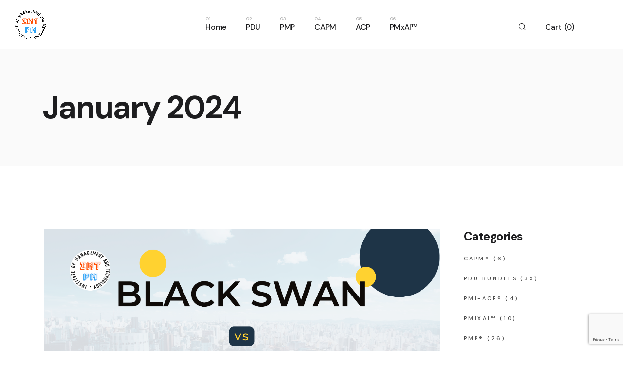

--- FILE ---
content_type: text/html; charset=UTF-8
request_url: https://www.imt-pm.com/2024/01/
body_size: 22712
content:
<!DOCTYPE html>
<html lang="en-US">
<head>
	<meta charset="UTF-8">
	<meta name="viewport" content="width=device-width, initial-scale=1, user-scalable=yes">
	<link rel="profile" href="https://gmpg.org/xfn/11">
<!-- Global site tag (gtag.js) - Google Analytics -->
<script async src="https://www.googletagmanager.com/gtag/js?id=G-SZCWL6ZCB7"></script>
<script>
  window.dataLayer = window.dataLayer || [];
  function gtag(){dataLayer.push(arguments);}
  gtag('js', new Date());

  gtag('config', 'G-SZCWL6ZCB7');
</script>

	<meta name='robots' content='noindex, follow' />

	<!-- This site is optimized with the Yoast SEO plugin v26.8 - https://yoast.com/product/yoast-seo-wordpress/ -->
	<title>January 2024 - IMT-PM</title>
	<meta property="og:locale" content="en_US" />
	<meta property="og:type" content="website" />
	<meta property="og:title" content="January 2024 - IMT-PM" />
	<meta property="og:url" content="https://www.imt-pm.com/2024/01/" />
	<meta property="og:site_name" content="IMT-PM" />
	<meta name="twitter:card" content="summary_large_image" />
	<meta name="twitter:site" content="@60pdus" />
	<script type="application/ld+json" class="yoast-schema-graph">{"@context":"https://schema.org","@graph":[{"@type":"CollectionPage","@id":"https://www.imt-pm.com/2024/01/","url":"https://www.imt-pm.com/2024/01/","name":"January 2024 - IMT-PM","isPartOf":{"@id":"https://www.imt-pm.com/#website"},"primaryImageOfPage":{"@id":"https://www.imt-pm.com/2024/01/#primaryimage"},"image":{"@id":"https://www.imt-pm.com/2024/01/#primaryimage"},"thumbnailUrl":"https://www.imt-pm.com/wp-content/uploads/2024/01/60-online-pdus-pmp-exam-prep-project-management-black-swan-white-elephant.png","breadcrumb":{"@id":"https://www.imt-pm.com/2024/01/#breadcrumb"},"inLanguage":"en-US"},{"@type":"ImageObject","inLanguage":"en-US","@id":"https://www.imt-pm.com/2024/01/#primaryimage","url":"https://www.imt-pm.com/wp-content/uploads/2024/01/60-online-pdus-pmp-exam-prep-project-management-black-swan-white-elephant.png","contentUrl":"https://www.imt-pm.com/wp-content/uploads/2024/01/60-online-pdus-pmp-exam-prep-project-management-black-swan-white-elephant.png","width":1500,"height":786,"caption":"black-swan-white-elephant"},{"@type":"BreadcrumbList","@id":"https://www.imt-pm.com/2024/01/#breadcrumb","itemListElement":[{"@type":"ListItem","position":1,"name":"Home","item":"https://www.imt-pm.com/"},{"@type":"ListItem","position":2,"name":"Archives for January 2024"}]},{"@type":"WebSite","@id":"https://www.imt-pm.com/#website","url":"https://www.imt-pm.com/","name":"IMT-PM","description":"PMI® Authorized Training Partner","publisher":{"@id":"https://www.imt-pm.com/#organization"},"potentialAction":[{"@type":"SearchAction","target":{"@type":"EntryPoint","urlTemplate":"https://www.imt-pm.com/?s={search_term_string}"},"query-input":{"@type":"PropertyValueSpecification","valueRequired":true,"valueName":"search_term_string"}}],"inLanguage":"en-US"},{"@type":"Organization","@id":"https://www.imt-pm.com/#organization","name":"IMT-PM","url":"https://www.imt-pm.com/","logo":{"@type":"ImageObject","inLanguage":"en-US","@id":"https://www.imt-pm.com/#/schema/logo/image/","url":"https://www.imt-pm.com/wp-content/uploads/2021/12/logo-nobackground-1000-1.png","contentUrl":"https://www.imt-pm.com/wp-content/uploads/2021/12/logo-nobackground-1000-1.png","width":1000,"height":1000,"caption":"IMT-PM"},"image":{"@id":"https://www.imt-pm.com/#/schema/logo/image/"},"sameAs":["https://www.facebook.com/projectmanagementonlinelearningsystem/","https://x.com/60pdus","https://www.linkedin.com/company/60pdupmprenewal/","https://www.youtube.com/channel/UCnGxjTwLXQ8OV-7E6o9zDRA"]}]}</script>
	<!-- / Yoast SEO plugin. -->


<link rel='dns-prefetch' href='//www.googletagmanager.com' />
<link rel='dns-prefetch' href='//fonts.googleapis.com' />
<link rel="alternate" type="application/rss+xml" title="IMT-PM &raquo; Feed" href="https://www.imt-pm.com/feed/" />
<link rel="alternate" type="application/rss+xml" title="IMT-PM &raquo; Comments Feed" href="https://www.imt-pm.com/comments/feed/" />
<style id='wp-img-auto-sizes-contain-inline-css' type='text/css'>
img:is([sizes=auto i],[sizes^="auto," i]){contain-intrinsic-size:3000px 1500px}
/*# sourceURL=wp-img-auto-sizes-contain-inline-css */
</style>
<link rel='stylesheet' id='wc-price-based-country-frontend-css' href='https://www.imt-pm.com/wp-content/plugins/woocommerce-product-price-based-on-countries/assets/css/frontend.min.css?ver=4.1.1' type='text/css' media='all' />
<link rel='stylesheet' id='dripicons-css' href='https://www.imt-pm.com/wp-content/plugins/webon-core/inc/icons/dripicons/assets/css/dripicons.min.css?ver=6.9' type='text/css' media='all' />
<link rel='stylesheet' id='elegant-icons-css' href='https://www.imt-pm.com/wp-content/plugins/webon-core/inc/icons/elegant-icons/assets/css/elegant-icons.min.css?ver=6.9' type='text/css' media='all' />
<link rel='stylesheet' id='font-awesome-css' href='https://www.imt-pm.com/wp-content/plugins/webon-core/inc/icons/font-awesome/assets/css/all.min.css?ver=6.9' type='text/css' media='all' />
<link rel='stylesheet' id='ionicons-css' href='https://www.imt-pm.com/wp-content/plugins/webon-core/inc/icons/ionicons/assets/css/ionicons.min.css?ver=6.9' type='text/css' media='all' />
<link rel='stylesheet' id='linea-icons-css' href='https://www.imt-pm.com/wp-content/plugins/webon-core/inc/icons/linea-icons/assets/css/linea-icons.min.css?ver=6.9' type='text/css' media='all' />
<link rel='stylesheet' id='linear-icons-css' href='https://www.imt-pm.com/wp-content/plugins/webon-core/inc/icons/linear-icons/assets/css/linear-icons.min.css?ver=6.9' type='text/css' media='all' />
<link rel='stylesheet' id='material-icons-css' href='https://fonts.googleapis.com/icon?family=Material+Icons&#038;ver=6.9' type='text/css' media='all' />
<link rel='stylesheet' id='simple-line-icons-css' href='https://www.imt-pm.com/wp-content/plugins/webon-core/inc/icons/simple-line-icons/assets/css/simple-line-icons.min.css?ver=6.9' type='text/css' media='all' />
<style id='wp-emoji-styles-inline-css' type='text/css'>

	img.wp-smiley, img.emoji {
		display: inline !important;
		border: none !important;
		box-shadow: none !important;
		height: 1em !important;
		width: 1em !important;
		margin: 0 0.07em !important;
		vertical-align: -0.1em !important;
		background: none !important;
		padding: 0 !important;
	}
/*# sourceURL=wp-emoji-styles-inline-css */
</style>
<style id='classic-theme-styles-inline-css' type='text/css'>
/*! This file is auto-generated */
.wp-block-button__link{color:#fff;background-color:#32373c;border-radius:9999px;box-shadow:none;text-decoration:none;padding:calc(.667em + 2px) calc(1.333em + 2px);font-size:1.125em}.wp-block-file__button{background:#32373c;color:#fff;text-decoration:none}
/*# sourceURL=/wp-includes/css/classic-themes.min.css */
</style>
<style id='global-styles-inline-css' type='text/css'>
:root{--wp--preset--aspect-ratio--square: 1;--wp--preset--aspect-ratio--4-3: 4/3;--wp--preset--aspect-ratio--3-4: 3/4;--wp--preset--aspect-ratio--3-2: 3/2;--wp--preset--aspect-ratio--2-3: 2/3;--wp--preset--aspect-ratio--16-9: 16/9;--wp--preset--aspect-ratio--9-16: 9/16;--wp--preset--color--black: #000000;--wp--preset--color--cyan-bluish-gray: #abb8c3;--wp--preset--color--white: #ffffff;--wp--preset--color--pale-pink: #f78da7;--wp--preset--color--vivid-red: #cf2e2e;--wp--preset--color--luminous-vivid-orange: #ff6900;--wp--preset--color--luminous-vivid-amber: #fcb900;--wp--preset--color--light-green-cyan: #7bdcb5;--wp--preset--color--vivid-green-cyan: #00d084;--wp--preset--color--pale-cyan-blue: #8ed1fc;--wp--preset--color--vivid-cyan-blue: #0693e3;--wp--preset--color--vivid-purple: #9b51e0;--wp--preset--gradient--vivid-cyan-blue-to-vivid-purple: linear-gradient(135deg,rgb(6,147,227) 0%,rgb(155,81,224) 100%);--wp--preset--gradient--light-green-cyan-to-vivid-green-cyan: linear-gradient(135deg,rgb(122,220,180) 0%,rgb(0,208,130) 100%);--wp--preset--gradient--luminous-vivid-amber-to-luminous-vivid-orange: linear-gradient(135deg,rgb(252,185,0) 0%,rgb(255,105,0) 100%);--wp--preset--gradient--luminous-vivid-orange-to-vivid-red: linear-gradient(135deg,rgb(255,105,0) 0%,rgb(207,46,46) 100%);--wp--preset--gradient--very-light-gray-to-cyan-bluish-gray: linear-gradient(135deg,rgb(238,238,238) 0%,rgb(169,184,195) 100%);--wp--preset--gradient--cool-to-warm-spectrum: linear-gradient(135deg,rgb(74,234,220) 0%,rgb(151,120,209) 20%,rgb(207,42,186) 40%,rgb(238,44,130) 60%,rgb(251,105,98) 80%,rgb(254,248,76) 100%);--wp--preset--gradient--blush-light-purple: linear-gradient(135deg,rgb(255,206,236) 0%,rgb(152,150,240) 100%);--wp--preset--gradient--blush-bordeaux: linear-gradient(135deg,rgb(254,205,165) 0%,rgb(254,45,45) 50%,rgb(107,0,62) 100%);--wp--preset--gradient--luminous-dusk: linear-gradient(135deg,rgb(255,203,112) 0%,rgb(199,81,192) 50%,rgb(65,88,208) 100%);--wp--preset--gradient--pale-ocean: linear-gradient(135deg,rgb(255,245,203) 0%,rgb(182,227,212) 50%,rgb(51,167,181) 100%);--wp--preset--gradient--electric-grass: linear-gradient(135deg,rgb(202,248,128) 0%,rgb(113,206,126) 100%);--wp--preset--gradient--midnight: linear-gradient(135deg,rgb(2,3,129) 0%,rgb(40,116,252) 100%);--wp--preset--font-size--small: 13px;--wp--preset--font-size--medium: 20px;--wp--preset--font-size--large: 36px;--wp--preset--font-size--x-large: 42px;--wp--preset--spacing--20: 0.44rem;--wp--preset--spacing--30: 0.67rem;--wp--preset--spacing--40: 1rem;--wp--preset--spacing--50: 1.5rem;--wp--preset--spacing--60: 2.25rem;--wp--preset--spacing--70: 3.38rem;--wp--preset--spacing--80: 5.06rem;--wp--preset--shadow--natural: 6px 6px 9px rgba(0, 0, 0, 0.2);--wp--preset--shadow--deep: 12px 12px 50px rgba(0, 0, 0, 0.4);--wp--preset--shadow--sharp: 6px 6px 0px rgba(0, 0, 0, 0.2);--wp--preset--shadow--outlined: 6px 6px 0px -3px rgb(255, 255, 255), 6px 6px rgb(0, 0, 0);--wp--preset--shadow--crisp: 6px 6px 0px rgb(0, 0, 0);}:where(.is-layout-flex){gap: 0.5em;}:where(.is-layout-grid){gap: 0.5em;}body .is-layout-flex{display: flex;}.is-layout-flex{flex-wrap: wrap;align-items: center;}.is-layout-flex > :is(*, div){margin: 0;}body .is-layout-grid{display: grid;}.is-layout-grid > :is(*, div){margin: 0;}:where(.wp-block-columns.is-layout-flex){gap: 2em;}:where(.wp-block-columns.is-layout-grid){gap: 2em;}:where(.wp-block-post-template.is-layout-flex){gap: 1.25em;}:where(.wp-block-post-template.is-layout-grid){gap: 1.25em;}.has-black-color{color: var(--wp--preset--color--black) !important;}.has-cyan-bluish-gray-color{color: var(--wp--preset--color--cyan-bluish-gray) !important;}.has-white-color{color: var(--wp--preset--color--white) !important;}.has-pale-pink-color{color: var(--wp--preset--color--pale-pink) !important;}.has-vivid-red-color{color: var(--wp--preset--color--vivid-red) !important;}.has-luminous-vivid-orange-color{color: var(--wp--preset--color--luminous-vivid-orange) !important;}.has-luminous-vivid-amber-color{color: var(--wp--preset--color--luminous-vivid-amber) !important;}.has-light-green-cyan-color{color: var(--wp--preset--color--light-green-cyan) !important;}.has-vivid-green-cyan-color{color: var(--wp--preset--color--vivid-green-cyan) !important;}.has-pale-cyan-blue-color{color: var(--wp--preset--color--pale-cyan-blue) !important;}.has-vivid-cyan-blue-color{color: var(--wp--preset--color--vivid-cyan-blue) !important;}.has-vivid-purple-color{color: var(--wp--preset--color--vivid-purple) !important;}.has-black-background-color{background-color: var(--wp--preset--color--black) !important;}.has-cyan-bluish-gray-background-color{background-color: var(--wp--preset--color--cyan-bluish-gray) !important;}.has-white-background-color{background-color: var(--wp--preset--color--white) !important;}.has-pale-pink-background-color{background-color: var(--wp--preset--color--pale-pink) !important;}.has-vivid-red-background-color{background-color: var(--wp--preset--color--vivid-red) !important;}.has-luminous-vivid-orange-background-color{background-color: var(--wp--preset--color--luminous-vivid-orange) !important;}.has-luminous-vivid-amber-background-color{background-color: var(--wp--preset--color--luminous-vivid-amber) !important;}.has-light-green-cyan-background-color{background-color: var(--wp--preset--color--light-green-cyan) !important;}.has-vivid-green-cyan-background-color{background-color: var(--wp--preset--color--vivid-green-cyan) !important;}.has-pale-cyan-blue-background-color{background-color: var(--wp--preset--color--pale-cyan-blue) !important;}.has-vivid-cyan-blue-background-color{background-color: var(--wp--preset--color--vivid-cyan-blue) !important;}.has-vivid-purple-background-color{background-color: var(--wp--preset--color--vivid-purple) !important;}.has-black-border-color{border-color: var(--wp--preset--color--black) !important;}.has-cyan-bluish-gray-border-color{border-color: var(--wp--preset--color--cyan-bluish-gray) !important;}.has-white-border-color{border-color: var(--wp--preset--color--white) !important;}.has-pale-pink-border-color{border-color: var(--wp--preset--color--pale-pink) !important;}.has-vivid-red-border-color{border-color: var(--wp--preset--color--vivid-red) !important;}.has-luminous-vivid-orange-border-color{border-color: var(--wp--preset--color--luminous-vivid-orange) !important;}.has-luminous-vivid-amber-border-color{border-color: var(--wp--preset--color--luminous-vivid-amber) !important;}.has-light-green-cyan-border-color{border-color: var(--wp--preset--color--light-green-cyan) !important;}.has-vivid-green-cyan-border-color{border-color: var(--wp--preset--color--vivid-green-cyan) !important;}.has-pale-cyan-blue-border-color{border-color: var(--wp--preset--color--pale-cyan-blue) !important;}.has-vivid-cyan-blue-border-color{border-color: var(--wp--preset--color--vivid-cyan-blue) !important;}.has-vivid-purple-border-color{border-color: var(--wp--preset--color--vivid-purple) !important;}.has-vivid-cyan-blue-to-vivid-purple-gradient-background{background: var(--wp--preset--gradient--vivid-cyan-blue-to-vivid-purple) !important;}.has-light-green-cyan-to-vivid-green-cyan-gradient-background{background: var(--wp--preset--gradient--light-green-cyan-to-vivid-green-cyan) !important;}.has-luminous-vivid-amber-to-luminous-vivid-orange-gradient-background{background: var(--wp--preset--gradient--luminous-vivid-amber-to-luminous-vivid-orange) !important;}.has-luminous-vivid-orange-to-vivid-red-gradient-background{background: var(--wp--preset--gradient--luminous-vivid-orange-to-vivid-red) !important;}.has-very-light-gray-to-cyan-bluish-gray-gradient-background{background: var(--wp--preset--gradient--very-light-gray-to-cyan-bluish-gray) !important;}.has-cool-to-warm-spectrum-gradient-background{background: var(--wp--preset--gradient--cool-to-warm-spectrum) !important;}.has-blush-light-purple-gradient-background{background: var(--wp--preset--gradient--blush-light-purple) !important;}.has-blush-bordeaux-gradient-background{background: var(--wp--preset--gradient--blush-bordeaux) !important;}.has-luminous-dusk-gradient-background{background: var(--wp--preset--gradient--luminous-dusk) !important;}.has-pale-ocean-gradient-background{background: var(--wp--preset--gradient--pale-ocean) !important;}.has-electric-grass-gradient-background{background: var(--wp--preset--gradient--electric-grass) !important;}.has-midnight-gradient-background{background: var(--wp--preset--gradient--midnight) !important;}.has-small-font-size{font-size: var(--wp--preset--font-size--small) !important;}.has-medium-font-size{font-size: var(--wp--preset--font-size--medium) !important;}.has-large-font-size{font-size: var(--wp--preset--font-size--large) !important;}.has-x-large-font-size{font-size: var(--wp--preset--font-size--x-large) !important;}
:where(.wp-block-post-template.is-layout-flex){gap: 1.25em;}:where(.wp-block-post-template.is-layout-grid){gap: 1.25em;}
:where(.wp-block-term-template.is-layout-flex){gap: 1.25em;}:where(.wp-block-term-template.is-layout-grid){gap: 1.25em;}
:where(.wp-block-columns.is-layout-flex){gap: 2em;}:where(.wp-block-columns.is-layout-grid){gap: 2em;}
:root :where(.wp-block-pullquote){font-size: 1.5em;line-height: 1.6;}
/*# sourceURL=global-styles-inline-css */
</style>
<link rel='stylesheet' id='epsable-css' href='https://www.imt-pm.com/wp-content/plugins/Epsable/public/css/epsable-public.css?ver=1.0.0' type='text/css' media='all' />
<link rel='stylesheet' id='contact-form-7-css' href='https://www.imt-pm.com/wp-content/plugins/contact-form-7/includes/css/styles.css?ver=6.1.4' type='text/css' media='all' />
<style id='woocommerce-inline-inline-css' type='text/css'>
.woocommerce form .form-row .required { visibility: visible; }
/*# sourceURL=woocommerce-inline-inline-css */
</style>
<link rel='stylesheet' id='qi-addons-for-elementor-grid-style-css' href='https://www.imt-pm.com/wp-content/plugins/qi-addons-for-elementor/assets/css/grid.min.css?ver=1.9.5' type='text/css' media='all' />
<link rel='stylesheet' id='qi-addons-for-elementor-helper-parts-style-css' href='https://www.imt-pm.com/wp-content/plugins/qi-addons-for-elementor/assets/css/helper-parts.min.css?ver=1.9.5' type='text/css' media='all' />
<link rel='stylesheet' id='qi-addons-for-elementor-style-css' href='https://www.imt-pm.com/wp-content/plugins/qi-addons-for-elementor/assets/css/main.min.css?ver=1.9.5' type='text/css' media='all' />
<link rel='stylesheet' id='select2-css' href='https://www.imt-pm.com/wp-content/plugins/woocommerce/assets/css/select2.css?ver=10.4.3' type='text/css' media='all' />
<link rel='stylesheet' id='webon-core-dashboard-style-css' href='https://www.imt-pm.com/wp-content/plugins/webon-core/inc/core-dashboard/assets/css/core-dashboard.min.css?ver=6.9' type='text/css' media='all' />
<link rel='stylesheet' id='perfect-scrollbar-css' href='https://www.imt-pm.com/wp-content/plugins/webon-core/assets/plugins/perfect-scrollbar/perfect-scrollbar.css?ver=6.9' type='text/css' media='all' />
<link rel='stylesheet' id='swiper-css' href='https://www.imt-pm.com/wp-content/plugins/qi-addons-for-elementor/assets/plugins/swiper/8.4.5/swiper.min.css?ver=8.4.5' type='text/css' media='all' />
<link rel='stylesheet' id='webon-main-css' href='https://www.imt-pm.com/wp-content/themes/webon/assets/css/main.min.css?ver=6.9' type='text/css' media='all' />
<link rel='stylesheet' id='webon-core-style-css' href='https://www.imt-pm.com/wp-content/plugins/webon-core/assets/css/webon-core.min.css?ver=6.9' type='text/css' media='all' />
<link rel='stylesheet' id='webon-child-style-css' href='https://www.imt-pm.com/wp-content/themes/webon-child/style.css?ver=6.9' type='text/css' media='all' />
<link rel='stylesheet' id='magnific-popup-css' href='https://www.imt-pm.com/wp-content/themes/webon/assets/plugins/magnific-popup/magnific-popup.css?ver=6.9' type='text/css' media='all' />
<link rel='stylesheet' id='webon-google-fonts-css' href='https://fonts.googleapis.com/css?family=DM+Sans%3A500%2C700%7CPoppins%3A500%2C700%7CSpectral%3A500%2C700&#038;subset=latin-ext&#038;display=swap&#038;ver=1.0.0' type='text/css' media='all' />
<link rel='stylesheet' id='webon-style-css' href='https://www.imt-pm.com/wp-content/themes/webon/style.css?ver=6.9' type='text/css' media='all' />
<style id='webon-style-inline-css' type='text/css'>
#qodef-page-inner { padding: 130px 0px 123px 0px;}@media only screen and (max-width: 1024px) { #qodef-page-inner { padding: 130px 0px 123px 0px;}}.qodef-header-sticky { border-bottom: 1px solid #dbdbdb;border-color: #dadce0;}.qodef-header-navigation ul li .qodef-drop-down-second { top: calc(100% + 1px);}.qodef-header--standard #qodef-page-header { border-bottom: 1px solid;border-color: #dbdbdb;}@media only screen and (max-width: 680px){h1 { font-size: 57px;}h2 { font-size: 50px;}h3 { font-size: 40px;}}
/*# sourceURL=webon-style-inline-css */
</style>
<link rel='stylesheet' id='pwb-styles-frontend-css' href='https://www.imt-pm.com/wp-content/plugins/perfect-woocommerce-brands/build/frontend/css/style.css?ver=3.6.8' type='text/css' media='all' />
<link rel='stylesheet' id='fancybox-css' href='https://www.imt-pm.com/wp-content/plugins/easy-fancybox/fancybox/1.5.4/jquery.fancybox.min.css?ver=6.9' type='text/css' media='screen' />
<style id='fancybox-inline-css' type='text/css'>
#fancybox-content{border-color:#ffffff;}#fancybox-title,#fancybox-title-float-main{color:#fff}
/*# sourceURL=fancybox-inline-css */
</style>
<script type="text/javascript" id="woocommerce-google-analytics-integration-gtag-js-after">
/* <![CDATA[ */
/* Google Analytics for WooCommerce (gtag.js) */
					window.dataLayer = window.dataLayer || [];
					function gtag(){dataLayer.push(arguments);}
					// Set up default consent state.
					for ( const mode of [{"analytics_storage":"denied","ad_storage":"denied","ad_user_data":"denied","ad_personalization":"denied","region":["AT","BE","BG","HR","CY","CZ","DK","EE","FI","FR","DE","GR","HU","IS","IE","IT","LV","LI","LT","LU","MT","NL","NO","PL","PT","RO","SK","SI","ES","SE","GB","CH"]}] || [] ) {
						gtag( "consent", "default", { "wait_for_update": 500, ...mode } );
					}
					gtag("js", new Date());
					gtag("set", "developer_id.dOGY3NW", true);
					gtag("config", "G-SZCWL6ZCB7", {"track_404":true,"allow_google_signals":true,"logged_in":false,"linker":{"domains":[],"allow_incoming":false},"custom_map":{"dimension1":"logged_in"}});
//# sourceURL=woocommerce-google-analytics-integration-gtag-js-after
/* ]]> */
</script>
<script type="text/javascript" src="https://www.imt-pm.com/wp-includes/js/jquery/jquery.min.js?ver=3.7.1" id="jquery-core-js"></script>
<script type="text/javascript" src="https://www.imt-pm.com/wp-includes/js/jquery/jquery-migrate.min.js?ver=3.4.1" id="jquery-migrate-js"></script>
<script type="text/javascript" src="https://www.imt-pm.com/wp-content/plugins/Epsable/public/js/epsable-public.js?ver=1.0.0" id="epsable-js"></script>
<script type="text/javascript" src="https://www.imt-pm.com/wp-content/plugins/woocommerce/assets/js/jquery-blockui/jquery.blockUI.min.js?ver=2.7.0-wc.10.4.3" id="wc-jquery-blockui-js" defer="defer" data-wp-strategy="defer"></script>
<script type="text/javascript" src="https://www.imt-pm.com/wp-content/plugins/woocommerce/assets/js/js-cookie/js.cookie.min.js?ver=2.1.4-wc.10.4.3" id="wc-js-cookie-js" defer="defer" data-wp-strategy="defer"></script>
<script type="text/javascript" id="woocommerce-js-extra">
/* <![CDATA[ */
var woocommerce_params = {"ajax_url":"/wp-admin/admin-ajax.php","wc_ajax_url":"/?wc-ajax=%%endpoint%%","i18n_password_show":"Show password","i18n_password_hide":"Hide password"};
//# sourceURL=woocommerce-js-extra
/* ]]> */
</script>
<script type="text/javascript" src="https://www.imt-pm.com/wp-content/plugins/woocommerce/assets/js/frontend/woocommerce.min.js?ver=10.4.3" id="woocommerce-js" defer="defer" data-wp-strategy="defer"></script>
<script type="text/javascript" src="https://www.imt-pm.com/wp-content/themes/webon-child/script.js?ver=6.9" id="custom-js"></script>
<script type="text/javascript" src="https://www.imt-pm.com/wp-content/plugins/woocommerce/assets/js/select2/select2.full.min.js?ver=4.0.3-wc.10.4.3" id="wc-select2-js" defer="defer" data-wp-strategy="defer"></script>
<link rel="https://api.w.org/" href="https://www.imt-pm.com/wp-json/" /><link rel="EditURI" type="application/rsd+xml" title="RSD" href="https://www.imt-pm.com/xmlrpc.php?rsd" />
<meta name="generator" content="WordPress 6.9" />
<meta name="generator" content="WooCommerce 10.4.3" />
<!-- Google site verification - Google for WooCommerce -->
<meta name="google-site-verification" content="Ej1KSiHHSlcyNR-kdtUHslA_B_-7V3Iv339bE6s-_7w" />
	<noscript><style>.woocommerce-product-gallery{ opacity: 1 !important; }</style></noscript>
	<meta name="generator" content="Elementor 3.34.2; features: additional_custom_breakpoints; settings: css_print_method-external, google_font-enabled, font_display-auto">
<link rel="preconnect" href="//code.tidio.co">			<style>
				.e-con.e-parent:nth-of-type(n+4):not(.e-lazyloaded):not(.e-no-lazyload),
				.e-con.e-parent:nth-of-type(n+4):not(.e-lazyloaded):not(.e-no-lazyload) * {
					background-image: none !important;
				}
				@media screen and (max-height: 1024px) {
					.e-con.e-parent:nth-of-type(n+3):not(.e-lazyloaded):not(.e-no-lazyload),
					.e-con.e-parent:nth-of-type(n+3):not(.e-lazyloaded):not(.e-no-lazyload) * {
						background-image: none !important;
					}
				}
				@media screen and (max-height: 640px) {
					.e-con.e-parent:nth-of-type(n+2):not(.e-lazyloaded):not(.e-no-lazyload),
					.e-con.e-parent:nth-of-type(n+2):not(.e-lazyloaded):not(.e-no-lazyload) * {
						background-image: none !important;
					}
				}
			</style>
			<meta name="generator" content="Powered by Slider Revolution 6.5.8 - responsive, Mobile-Friendly Slider Plugin for WordPress with comfortable drag and drop interface." />
<link rel="icon" href="https://www.imt-pm.com/wp-content/uploads/2021/12/cropped-logo-nobackground-1000-1-32x32.png" sizes="32x32" />
<link rel="icon" href="https://www.imt-pm.com/wp-content/uploads/2021/12/cropped-logo-nobackground-1000-1-192x192.png" sizes="192x192" />
<link rel="apple-touch-icon" href="https://www.imt-pm.com/wp-content/uploads/2021/12/cropped-logo-nobackground-1000-1-180x180.png" />
<meta name="msapplication-TileImage" content="https://www.imt-pm.com/wp-content/uploads/2021/12/cropped-logo-nobackground-1000-1-270x270.png" />
<script type="text/javascript">function setREVStartSize(e){
			//window.requestAnimationFrame(function() {				 
				window.RSIW = window.RSIW===undefined ? window.innerWidth : window.RSIW;	
				window.RSIH = window.RSIH===undefined ? window.innerHeight : window.RSIH;	
				try {								
					var pw = document.getElementById(e.c).parentNode.offsetWidth,
						newh;
					pw = pw===0 || isNaN(pw) ? window.RSIW : pw;
					e.tabw = e.tabw===undefined ? 0 : parseInt(e.tabw);
					e.thumbw = e.thumbw===undefined ? 0 : parseInt(e.thumbw);
					e.tabh = e.tabh===undefined ? 0 : parseInt(e.tabh);
					e.thumbh = e.thumbh===undefined ? 0 : parseInt(e.thumbh);
					e.tabhide = e.tabhide===undefined ? 0 : parseInt(e.tabhide);
					e.thumbhide = e.thumbhide===undefined ? 0 : parseInt(e.thumbhide);
					e.mh = e.mh===undefined || e.mh=="" || e.mh==="auto" ? 0 : parseInt(e.mh,0);		
					if(e.layout==="fullscreen" || e.l==="fullscreen") 						
						newh = Math.max(e.mh,window.RSIH);					
					else{					
						e.gw = Array.isArray(e.gw) ? e.gw : [e.gw];
						for (var i in e.rl) if (e.gw[i]===undefined || e.gw[i]===0) e.gw[i] = e.gw[i-1];					
						e.gh = e.el===undefined || e.el==="" || (Array.isArray(e.el) && e.el.length==0)? e.gh : e.el;
						e.gh = Array.isArray(e.gh) ? e.gh : [e.gh];
						for (var i in e.rl) if (e.gh[i]===undefined || e.gh[i]===0) e.gh[i] = e.gh[i-1];
											
						var nl = new Array(e.rl.length),
							ix = 0,						
							sl;					
						e.tabw = e.tabhide>=pw ? 0 : e.tabw;
						e.thumbw = e.thumbhide>=pw ? 0 : e.thumbw;
						e.tabh = e.tabhide>=pw ? 0 : e.tabh;
						e.thumbh = e.thumbhide>=pw ? 0 : e.thumbh;					
						for (var i in e.rl) nl[i] = e.rl[i]<window.RSIW ? 0 : e.rl[i];
						sl = nl[0];									
						for (var i in nl) if (sl>nl[i] && nl[i]>0) { sl = nl[i]; ix=i;}															
						var m = pw>(e.gw[ix]+e.tabw+e.thumbw) ? 1 : (pw-(e.tabw+e.thumbw)) / (e.gw[ix]);					
						newh =  (e.gh[ix] * m) + (e.tabh + e.thumbh);
					}
					var el = document.getElementById(e.c);
					if (el!==null && el) el.style.height = newh+"px";					
					el = document.getElementById(e.c+"_wrapper");
					if (el!==null && el) {
						el.style.height = newh+"px";
						el.style.display = "block";
					}
				} catch(e){
					console.log("Failure at Presize of Slider:" + e)
				}					   
			//});
		  };</script>
		<style type="text/css" id="wp-custom-css">
			.course .wpcf7-list-item {
	display: block
}
span.wpcf7-list-item { 
	display: block;	
}
object[type="application/pdf"] {
	height: 100% !important
}
li h5,li h4, li h3, li h2, li h1 {
	display: inline-block;
}		</style>
		</head>
<body class="archive date wp-custom-logo wp-theme-webon wp-child-theme-webon-child theme-webon qode-framework-1.1.6 woocommerce-no-js qodef-qi--no-touch qi-addons-for-elementor-1.9.5 qodef-back-to-top--enabled  qodef-header--standard qodef-header-appearance--sticky qodef-mobile-header--standard qodef-mobile-header-appearance--sticky qodef-drop-down-second--full-width qodef-drop-down-second--default webon-core-1.1.1 webon-child-child-1.0.0 webon-1.3 qodef-content-grid-1300 qodef-header-standard--center qodef-search--fullscreen elementor-default elementor-kit-5" itemscope itemtype="https://schema.org/WebPage">
		<div id="qodef-page-wrapper" class="">
		<header id="qodef-page-header" >
		<div id="qodef-page-header-inner" class="">
		<div class="qodef-header-wrapper">
	<div class="qodef-header-logo">
		<a itemprop="url" class="qodef-header-logo-link qodef-height--set" href="https://www.imt-pm.com/" style="height:65px" rel="home">
	<img fetchpriority="high" width="1000" height="1000" src="https://www.imt-pm.com/wp-content/uploads/2021/12/logo-nobackground-1000-1.png" class="qodef-header-logo-image qodef--main" alt="logo main" itemprop="image" srcset="https://www.imt-pm.com/wp-content/uploads/2021/12/logo-nobackground-1000-1.png 1000w, https://www.imt-pm.com/wp-content/uploads/2021/12/logo-nobackground-1000-1-300x300.png 300w, https://www.imt-pm.com/wp-content/uploads/2021/12/logo-nobackground-1000-1-150x150.png 150w, https://www.imt-pm.com/wp-content/uploads/2021/12/logo-nobackground-1000-1-768x768.png 768w, https://www.imt-pm.com/wp-content/uploads/2021/12/logo-nobackground-1000-1-650x650.png 650w, https://www.imt-pm.com/wp-content/uploads/2021/12/logo-nobackground-1000-1-600x600.png 600w, https://www.imt-pm.com/wp-content/uploads/2021/12/logo-nobackground-1000-1-100x100.png 100w" sizes="(max-width: 1000px) 100vw, 1000px" />	<img width="1000" height="1000" src="https://www.imt-pm.com/wp-content/uploads/2021/12/logo-nobackground-1000-1.png" class="qodef-header-logo-image qodef--dark" alt="logo dark" itemprop="image" srcset="https://www.imt-pm.com/wp-content/uploads/2021/12/logo-nobackground-1000-1.png 1000w, https://www.imt-pm.com/wp-content/uploads/2021/12/logo-nobackground-1000-1-300x300.png 300w, https://www.imt-pm.com/wp-content/uploads/2021/12/logo-nobackground-1000-1-150x150.png 150w, https://www.imt-pm.com/wp-content/uploads/2021/12/logo-nobackground-1000-1-768x768.png 768w, https://www.imt-pm.com/wp-content/uploads/2021/12/logo-nobackground-1000-1-650x650.png 650w, https://www.imt-pm.com/wp-content/uploads/2021/12/logo-nobackground-1000-1-600x600.png 600w, https://www.imt-pm.com/wp-content/uploads/2021/12/logo-nobackground-1000-1-100x100.png 100w" sizes="(max-width: 1000px) 100vw, 1000px" />	<img width="1000" height="1000" src="https://www.imt-pm.com/wp-content/uploads/2021/12/logo-nobackground-1000.png" class="qodef-header-logo-image qodef--light" alt="logo light" itemprop="image" srcset="https://www.imt-pm.com/wp-content/uploads/2021/12/logo-nobackground-1000.png 1000w, https://www.imt-pm.com/wp-content/uploads/2021/12/logo-nobackground-1000-300x300.png 300w, https://www.imt-pm.com/wp-content/uploads/2021/12/logo-nobackground-1000-150x150.png 150w, https://www.imt-pm.com/wp-content/uploads/2021/12/logo-nobackground-1000-768x768.png 768w, https://www.imt-pm.com/wp-content/uploads/2021/12/logo-nobackground-1000-650x650.png 650w, https://www.imt-pm.com/wp-content/uploads/2021/12/logo-nobackground-1000-600x600.png 600w, https://www.imt-pm.com/wp-content/uploads/2021/12/logo-nobackground-1000-100x100.png 100w" sizes="(max-width: 1000px) 100vw, 1000px" /></a>	</div>
		<nav class="qodef-header-navigation qodef-menu-has-numbers" role="navigation" aria-label="Top Menu">
		<ul id="menu-home-1" class="menu"><li class="menu-item menu-item-type-post_type menu-item-object-page menu-item-home menu-item-12680"><a href="https://www.imt-pm.com/"><span class="qodef-menu-item-text"><span class="qodef-menu-item-label">Home</span></span></a></li>
<li class="menu-item menu-item-type-custom menu-item-object-custom menu-item-has-children menu-item-8136 qodef-anchor qodef-menu-item--narrow"><a href="https://www.imt-pm.com/product-category/on-demand-pdu/?orderby=date"><span class="qodef-menu-item-text"><span class="qodef-menu-item-label">PDU</span><svg class="qodef-menu-item-arrow" xmlns="http://www.w3.org/2000/svg" xmlns:xlink="http://www.w3.org/1999/xlink" width="32" height="32" viewBox="0 0 32 32"><g><path d="M 13.8,24.196c 0.39,0.39, 1.024,0.39, 1.414,0l 6.486-6.486c 0.196-0.196, 0.294-0.454, 0.292-0.71 c0-0.258-0.096-0.514-0.292-0.71L 15.214,9.804c-0.39-0.39-1.024-0.39-1.414,0c-0.39,0.39-0.39,1.024,0,1.414L 19.582,17 L 13.8,22.782C 13.41,23.172, 13.41,23.806, 13.8,24.196z"></path></g></svg></span></a>
<div class="qodef-drop-down-second"><div class="qodef-drop-down-second-inner"><ul class="sub-menu">
	<li class="menu-item menu-item-type-custom menu-item-object-custom menu-item-9439"><a href="https://www.imt-pm.com/product-category/on-demand-pdu/bundles/?orderby=date"><span class="qodef-menu-item-text">PDU Bundles</span></a></li>
	<li class="menu-item menu-item-type-custom menu-item-object-custom menu-item-20173"><a href="https://www.imt-pm.com/product-category/on-demand-pdu/courses/?orderby=date"><span class="qodef-menu-item-text">PDU Courses</span></a></li>
	<li class="menu-item menu-item-type-post_type menu-item-object-page menu-item-15264"><a href="https://www.imt-pm.com/faq/"><span class="qodef-menu-item-text">PDU FAQs</span></a></li>
</ul></div></div>
</li>
<li class="menu-item menu-item-type-post_type menu-item-object-page menu-item-has-children menu-item-8087 qodef-menu-item--narrow"><a href="https://www.imt-pm.com/pmi-authorized-pmp-exam-prep-training/"><span class="qodef-menu-item-text"><span class="qodef-menu-item-label">PMP</span><svg class="qodef-menu-item-arrow" xmlns="http://www.w3.org/2000/svg" xmlns:xlink="http://www.w3.org/1999/xlink" width="32" height="32" viewBox="0 0 32 32"><g><path d="M 13.8,24.196c 0.39,0.39, 1.024,0.39, 1.414,0l 6.486-6.486c 0.196-0.196, 0.294-0.454, 0.292-0.71 c0-0.258-0.096-0.514-0.292-0.71L 15.214,9.804c-0.39-0.39-1.024-0.39-1.414,0c-0.39,0.39-0.39,1.024,0,1.414L 19.582,17 L 13.8,22.782C 13.41,23.172, 13.41,23.806, 13.8,24.196z"></path></g></svg></span></a>
<div class="qodef-drop-down-second"><div class="qodef-drop-down-second-inner"><ul class="sub-menu">
	<li class="menu-item menu-item-type-custom menu-item-object-custom menu-item-8124"><a href="http://imt-pm.com/pmi-authorized-pmp-exam-prep-training/#upcoming-classes"><span class="qodef-menu-item-text">Intructor-led Classes</span></a></li>
	<li class="menu-item menu-item-type-post_type menu-item-object-page menu-item-17917"><a href="https://www.imt-pm.com/pmi-authorized-pmp-exam-prep-course-syllabus/"><span class="qodef-menu-item-text">Course Syllabus</span></a></li>
	<li class="menu-item menu-item-type-custom menu-item-object-custom menu-item-22213"><a href="https://www.imt-pm.com/product/pmi-membership-pmp-exam-voucher-bundle/"><span class="qodef-menu-item-text">Exam Voucher</span></a></li>
	<li class="menu-item menu-item-type-post_type menu-item-object-page menu-item-16364"><a href="https://www.imt-pm.com/pmp-exam-free-resources/"><span class="qodef-menu-item-text">Free Resources</span></a></li>
	<li class="menu-item menu-item-type-post_type menu-item-object-page menu-item-15266"><a href="https://www.imt-pm.com/faq-pmp-exam-prep/"><span class="qodef-menu-item-text">PMP® FAQs</span></a></li>
</ul></div></div>
</li>
<li class="menu-item menu-item-type-post_type menu-item-object-page menu-item-has-children menu-item-16241 qodef-menu-item--narrow"><a href="https://www.imt-pm.com/pmi-authorized-certified-associate-in-project-management-capm-exam-prep/"><span class="qodef-menu-item-text"><span class="qodef-menu-item-label">CAPM</span><svg class="qodef-menu-item-arrow" xmlns="http://www.w3.org/2000/svg" xmlns:xlink="http://www.w3.org/1999/xlink" width="32" height="32" viewBox="0 0 32 32"><g><path d="M 13.8,24.196c 0.39,0.39, 1.024,0.39, 1.414,0l 6.486-6.486c 0.196-0.196, 0.294-0.454, 0.292-0.71 c0-0.258-0.096-0.514-0.292-0.71L 15.214,9.804c-0.39-0.39-1.024-0.39-1.414,0c-0.39,0.39-0.39,1.024,0,1.414L 19.582,17 L 13.8,22.782C 13.41,23.172, 13.41,23.806, 13.8,24.196z"></path></g></svg></span></a>
<div class="qodef-drop-down-second"><div class="qodef-drop-down-second-inner"><ul class="sub-menu">
	<li class="menu-item menu-item-type-custom menu-item-object-custom menu-item-16376"><a href="https://www.imt-pm.com/pmi-authorized-certified-associate-in-project-management-capm-exam-prep/#upcoming-classes"><span class="qodef-menu-item-text">Intructor-led Classes</span></a></li>
	<li class="menu-item menu-item-type-post_type menu-item-object-page menu-item-18117"><a href="https://www.imt-pm.com/pmi-authorized-capm-exam-prep-course-syllabus/"><span class="qodef-menu-item-text">Course Syllabus</span></a></li>
	<li class="menu-item menu-item-type-post_type menu-item-object-page menu-item-18153"><a href="https://www.imt-pm.com/capm-exam-free-resources/"><span class="qodef-menu-item-text">Free Resources</span></a></li>
	<li class="menu-item menu-item-type-post_type menu-item-object-page menu-item-16363"><a href="https://www.imt-pm.com/faq-capm-exam-prep/"><span class="qodef-menu-item-text">CAPM® FAQs</span></a></li>
</ul></div></div>
</li>
<li class="menu-item menu-item-type-post_type menu-item-object-page menu-item-has-children menu-item-19630 qodef-menu-item--narrow"><a href="https://www.imt-pm.com/pmi-authorized-pmi-agile-certified-practitioner-pmi-acp-exam-prep/"><span class="qodef-menu-item-text"><span class="qodef-menu-item-label">ACP</span><svg class="qodef-menu-item-arrow" xmlns="http://www.w3.org/2000/svg" xmlns:xlink="http://www.w3.org/1999/xlink" width="32" height="32" viewBox="0 0 32 32"><g><path d="M 13.8,24.196c 0.39,0.39, 1.024,0.39, 1.414,0l 6.486-6.486c 0.196-0.196, 0.294-0.454, 0.292-0.71 c0-0.258-0.096-0.514-0.292-0.71L 15.214,9.804c-0.39-0.39-1.024-0.39-1.414,0c-0.39,0.39-0.39,1.024,0,1.414L 19.582,17 L 13.8,22.782C 13.41,23.172, 13.41,23.806, 13.8,24.196z"></path></g></svg></span></a>
<div class="qodef-drop-down-second"><div class="qodef-drop-down-second-inner"><ul class="sub-menu">
	<li class="menu-item menu-item-type-custom menu-item-object-custom menu-item-19632"><a href="https://www.imt-pm.com/pmi-authorized-pmi-agile-certified-practitioner-pmi-acp-exam-prep/#upcoming-classes"><span class="qodef-menu-item-text">Intructor-led Classes</span></a></li>
	<li class="menu-item menu-item-type-post_type menu-item-object-page menu-item-19628"><a href="https://www.imt-pm.com/pmi-authorized-pmi-acp-exam-prep-course-syllabus/"><span class="qodef-menu-item-text">Course Syllabus</span></a></li>
	<li class="menu-item menu-item-type-post_type menu-item-object-page menu-item-19629"><a href="https://www.imt-pm.com/pmi-acp-exam-free-resources/"><span class="qodef-menu-item-text">Free Resources</span></a></li>
	<li class="menu-item menu-item-type-post_type menu-item-object-page menu-item-19631"><a href="https://www.imt-pm.com/faq-pmi-acp-exam-prep/"><span class="qodef-menu-item-text">PMI-ACP® FAQs</span></a></li>
</ul></div></div>
</li>
<li class="menu-item menu-item-type-post_type menu-item-object-page menu-item-has-children menu-item-21650 qodef-menu-item--narrow"><a href="https://www.imt-pm.com/pmxai/"><span class="qodef-menu-item-text"><span class="qodef-menu-item-label">PMxAI™</span><svg class="qodef-menu-item-arrow" xmlns="http://www.w3.org/2000/svg" xmlns:xlink="http://www.w3.org/1999/xlink" width="32" height="32" viewBox="0 0 32 32"><g><path d="M 13.8,24.196c 0.39,0.39, 1.024,0.39, 1.414,0l 6.486-6.486c 0.196-0.196, 0.294-0.454, 0.292-0.71 c0-0.258-0.096-0.514-0.292-0.71L 15.214,9.804c-0.39-0.39-1.024-0.39-1.414,0c-0.39,0.39-0.39,1.024,0,1.414L 19.582,17 L 13.8,22.782C 13.41,23.172, 13.41,23.806, 13.8,24.196z"></path></g></svg></span></a>
<div class="qodef-drop-down-second"><div class="qodef-drop-down-second-inner"><ul class="sub-menu">
	<li class="menu-item menu-item-type-custom menu-item-object-custom menu-item-21651"><a href="https://www.imt-pm.com/pmxai/#jumpstart"><span class="qodef-menu-item-text">PMxAI™ Jumpstart (2 hours)</span></a></li>
	<li class="menu-item menu-item-type-post_type menu-item-object-page menu-item-21649"><a href="https://www.imt-pm.com/pmxai-training/"><span class="qodef-menu-item-text">PMxAI™ Training (2 days)</span></a></li>
	<li class="menu-item menu-item-type-post_type menu-item-object-page menu-item-21648"><a href="https://www.imt-pm.com/pmxai-coaching/"><span class="qodef-menu-item-text">PMxAI™ Coaching (2 months)</span></a></li>
	<li class="menu-item menu-item-type-post_type menu-item-object-page menu-item-21652"><a href="https://www.imt-pm.com/case-studies/"><span class="qodef-menu-item-text">Case Studies</span></a></li>
	<li class="menu-item menu-item-type-post_type menu-item-object-page menu-item-19905"><a href="https://www.imt-pm.com/faq-pmxai/"><span class="qodef-menu-item-text">PMxAI™ FAQs</span></a></li>
</ul></div></div>
</li>
</ul>	</nav>
	<div class="qodef-widget-holder qodef--one">
		<div id="webon_core_search_opener-2" class="widget widget_webon_core_search_opener qodef-header-widget-area-one" data-area="header-widget-one"><a href="javascript:void(0)"  class="qodef-opener-icon qodef-m qodef-source--svg-path qodef-search-opener" style="margin: 0px 0px 0px 0px;" >
	<span class="qodef-m-icon qodef--open">
		<svg xmlns="http://www.w3.org/2000/svg" xmlns:xlink="http://www.w3.org/1999/xlink" x="0px" y="0px"
	 width="14px" height="14px" viewBox="0 0 14 14" style="enable-background:new 0 0 14 14;" xml:space="preserve">
<path d="M14,13.28l-3.22-3.22c2.03-2.41,1.94-6-0.32-8.27C9.26,0.6,7.69,0,6.13,0S2.99,0.6,1.79,1.79c-2.39,2.39-2.39,6.27,0,8.66
	c1.2,1.2,2.76,1.79,4.33,1.79c1.41,0,2.8-0.51,3.93-1.47L13.28,14L14,13.28z M2.52,9.73c-1.99-1.99-1.99-5.23,0-7.22
	c0.96-0.96,2.25-1.49,3.61-1.49s2.65,0.53,3.61,1.49c1.99,1.99,1.99,5.23,0,7.22c-0.96,0.96-2.25,1.5-3.61,1.5S3.48,10.7,2.52,9.73z
	"/>
</svg>	</span>
		</a></div><div id="webon_core_woo_dropdown_cart-2" class="widget widget_webon_core_woo_dropdown_cart qodef-header-widget-area-one" data-area="header-widget-one">			<div class="qodef-woo-dropdown-cart qodef-m" style="padding: 0px 0px 0px 0px">
				<div class="qodef-woo-dropdown-cart-inner qodef-m-inner">
					<a itemprop="url" class="qodef-m-opener" href="https://www.imt-pm.com/cart/">
	<span class="qodef-m-opener-label">Cart</span>
	<span class="qodef-m-opener-count">0</span>
</a><div class="qodef-m-dropdown">
	<div class="qodef-m-dropdown-inner">
		<p class="qodef-m-posts-not-found qodef-grid-item">No products in the cart.</p>	</div>
</div>
				</div>
			</div>
			</div><div id="webon_core_side_area_opener-2" class="widget widget_webon_core_side_area_opener qodef-header-widget-area-one" data-area="header-widget-one"><a href="javascript:void(0)"  class="qodef-opener-icon qodef-m qodef-source--predefined qodef-side-area-opener"  >
	<span class="qodef-m-icon qodef--open">
		<span class="qodef-m-lines"><span class="qodef-m-line qodef--1"></span><span class="qodef-m-line qodef--2"></span><span class="qodef-m-line qodef--3"></span></span>	</span>
		</a></div>	</div>
</div>	</div>
	<div class="qodef-header-sticky qodef-custom-header-layout ">
    <div class="qodef-header-sticky-inner ">
		<a itemprop="url" class="qodef-header-logo-link qodef-height--set" href="https://www.imt-pm.com/" style="height:65px" rel="home">
	<img loading="lazy" width="1000" height="1000" src="https://www.imt-pm.com/wp-content/uploads/2021/12/logo-nobackground-1000-1.png" class="qodef-header-logo-image qodef--sticky" alt="logo sticky" itemprop="image" srcset="https://www.imt-pm.com/wp-content/uploads/2021/12/logo-nobackground-1000-1.png 1000w, https://www.imt-pm.com/wp-content/uploads/2021/12/logo-nobackground-1000-1-300x300.png 300w, https://www.imt-pm.com/wp-content/uploads/2021/12/logo-nobackground-1000-1-150x150.png 150w, https://www.imt-pm.com/wp-content/uploads/2021/12/logo-nobackground-1000-1-768x768.png 768w, https://www.imt-pm.com/wp-content/uploads/2021/12/logo-nobackground-1000-1-650x650.png 650w, https://www.imt-pm.com/wp-content/uploads/2021/12/logo-nobackground-1000-1-600x600.png 600w, https://www.imt-pm.com/wp-content/uploads/2021/12/logo-nobackground-1000-1-100x100.png 100w" sizes="(max-width: 1000px) 100vw, 1000px" /></a>	<nav class="qodef-header-navigation qodef-menu-has-numbers" role="navigation" aria-label="Top Menu">
		<ul id="menu-home-2" class="menu"><li class="menu-item menu-item-type-post_type menu-item-object-page menu-item-home menu-item-12680"><a href="https://www.imt-pm.com/"><span class="qodef-menu-item-text"><span class="qodef-menu-item-label">Home</span></span></a></li>
<li class="menu-item menu-item-type-custom menu-item-object-custom menu-item-has-children menu-item-8136 qodef-anchor qodef-menu-item--narrow"><a href="https://www.imt-pm.com/product-category/on-demand-pdu/?orderby=date"><span class="qodef-menu-item-text"><span class="qodef-menu-item-label">PDU</span><svg class="qodef-menu-item-arrow" xmlns="http://www.w3.org/2000/svg" xmlns:xlink="http://www.w3.org/1999/xlink" width="32" height="32" viewBox="0 0 32 32"><g><path d="M 13.8,24.196c 0.39,0.39, 1.024,0.39, 1.414,0l 6.486-6.486c 0.196-0.196, 0.294-0.454, 0.292-0.71 c0-0.258-0.096-0.514-0.292-0.71L 15.214,9.804c-0.39-0.39-1.024-0.39-1.414,0c-0.39,0.39-0.39,1.024,0,1.414L 19.582,17 L 13.8,22.782C 13.41,23.172, 13.41,23.806, 13.8,24.196z"></path></g></svg></span></a>
<div class="qodef-drop-down-second"><div class="qodef-drop-down-second-inner"><ul class="sub-menu">
	<li class="menu-item menu-item-type-custom menu-item-object-custom menu-item-9439"><a href="https://www.imt-pm.com/product-category/on-demand-pdu/bundles/?orderby=date"><span class="qodef-menu-item-text">PDU Bundles</span></a></li>
	<li class="menu-item menu-item-type-custom menu-item-object-custom menu-item-20173"><a href="https://www.imt-pm.com/product-category/on-demand-pdu/courses/?orderby=date"><span class="qodef-menu-item-text">PDU Courses</span></a></li>
	<li class="menu-item menu-item-type-post_type menu-item-object-page menu-item-15264"><a href="https://www.imt-pm.com/faq/"><span class="qodef-menu-item-text">PDU FAQs</span></a></li>
</ul></div></div>
</li>
<li class="menu-item menu-item-type-post_type menu-item-object-page menu-item-has-children menu-item-8087 qodef-menu-item--narrow"><a href="https://www.imt-pm.com/pmi-authorized-pmp-exam-prep-training/"><span class="qodef-menu-item-text"><span class="qodef-menu-item-label">PMP</span><svg class="qodef-menu-item-arrow" xmlns="http://www.w3.org/2000/svg" xmlns:xlink="http://www.w3.org/1999/xlink" width="32" height="32" viewBox="0 0 32 32"><g><path d="M 13.8,24.196c 0.39,0.39, 1.024,0.39, 1.414,0l 6.486-6.486c 0.196-0.196, 0.294-0.454, 0.292-0.71 c0-0.258-0.096-0.514-0.292-0.71L 15.214,9.804c-0.39-0.39-1.024-0.39-1.414,0c-0.39,0.39-0.39,1.024,0,1.414L 19.582,17 L 13.8,22.782C 13.41,23.172, 13.41,23.806, 13.8,24.196z"></path></g></svg></span></a>
<div class="qodef-drop-down-second"><div class="qodef-drop-down-second-inner"><ul class="sub-menu">
	<li class="menu-item menu-item-type-custom menu-item-object-custom menu-item-8124"><a href="http://imt-pm.com/pmi-authorized-pmp-exam-prep-training/#upcoming-classes"><span class="qodef-menu-item-text">Intructor-led Classes</span></a></li>
	<li class="menu-item menu-item-type-post_type menu-item-object-page menu-item-17917"><a href="https://www.imt-pm.com/pmi-authorized-pmp-exam-prep-course-syllabus/"><span class="qodef-menu-item-text">Course Syllabus</span></a></li>
	<li class="menu-item menu-item-type-custom menu-item-object-custom menu-item-22213"><a href="https://www.imt-pm.com/product/pmi-membership-pmp-exam-voucher-bundle/"><span class="qodef-menu-item-text">Exam Voucher</span></a></li>
	<li class="menu-item menu-item-type-post_type menu-item-object-page menu-item-16364"><a href="https://www.imt-pm.com/pmp-exam-free-resources/"><span class="qodef-menu-item-text">Free Resources</span></a></li>
	<li class="menu-item menu-item-type-post_type menu-item-object-page menu-item-15266"><a href="https://www.imt-pm.com/faq-pmp-exam-prep/"><span class="qodef-menu-item-text">PMP® FAQs</span></a></li>
</ul></div></div>
</li>
<li class="menu-item menu-item-type-post_type menu-item-object-page menu-item-has-children menu-item-16241 qodef-menu-item--narrow"><a href="https://www.imt-pm.com/pmi-authorized-certified-associate-in-project-management-capm-exam-prep/"><span class="qodef-menu-item-text"><span class="qodef-menu-item-label">CAPM</span><svg class="qodef-menu-item-arrow" xmlns="http://www.w3.org/2000/svg" xmlns:xlink="http://www.w3.org/1999/xlink" width="32" height="32" viewBox="0 0 32 32"><g><path d="M 13.8,24.196c 0.39,0.39, 1.024,0.39, 1.414,0l 6.486-6.486c 0.196-0.196, 0.294-0.454, 0.292-0.71 c0-0.258-0.096-0.514-0.292-0.71L 15.214,9.804c-0.39-0.39-1.024-0.39-1.414,0c-0.39,0.39-0.39,1.024,0,1.414L 19.582,17 L 13.8,22.782C 13.41,23.172, 13.41,23.806, 13.8,24.196z"></path></g></svg></span></a>
<div class="qodef-drop-down-second"><div class="qodef-drop-down-second-inner"><ul class="sub-menu">
	<li class="menu-item menu-item-type-custom menu-item-object-custom menu-item-16376"><a href="https://www.imt-pm.com/pmi-authorized-certified-associate-in-project-management-capm-exam-prep/#upcoming-classes"><span class="qodef-menu-item-text">Intructor-led Classes</span></a></li>
	<li class="menu-item menu-item-type-post_type menu-item-object-page menu-item-18117"><a href="https://www.imt-pm.com/pmi-authorized-capm-exam-prep-course-syllabus/"><span class="qodef-menu-item-text">Course Syllabus</span></a></li>
	<li class="menu-item menu-item-type-post_type menu-item-object-page menu-item-18153"><a href="https://www.imt-pm.com/capm-exam-free-resources/"><span class="qodef-menu-item-text">Free Resources</span></a></li>
	<li class="menu-item menu-item-type-post_type menu-item-object-page menu-item-16363"><a href="https://www.imt-pm.com/faq-capm-exam-prep/"><span class="qodef-menu-item-text">CAPM® FAQs</span></a></li>
</ul></div></div>
</li>
<li class="menu-item menu-item-type-post_type menu-item-object-page menu-item-has-children menu-item-19630 qodef-menu-item--narrow"><a href="https://www.imt-pm.com/pmi-authorized-pmi-agile-certified-practitioner-pmi-acp-exam-prep/"><span class="qodef-menu-item-text"><span class="qodef-menu-item-label">ACP</span><svg class="qodef-menu-item-arrow" xmlns="http://www.w3.org/2000/svg" xmlns:xlink="http://www.w3.org/1999/xlink" width="32" height="32" viewBox="0 0 32 32"><g><path d="M 13.8,24.196c 0.39,0.39, 1.024,0.39, 1.414,0l 6.486-6.486c 0.196-0.196, 0.294-0.454, 0.292-0.71 c0-0.258-0.096-0.514-0.292-0.71L 15.214,9.804c-0.39-0.39-1.024-0.39-1.414,0c-0.39,0.39-0.39,1.024,0,1.414L 19.582,17 L 13.8,22.782C 13.41,23.172, 13.41,23.806, 13.8,24.196z"></path></g></svg></span></a>
<div class="qodef-drop-down-second"><div class="qodef-drop-down-second-inner"><ul class="sub-menu">
	<li class="menu-item menu-item-type-custom menu-item-object-custom menu-item-19632"><a href="https://www.imt-pm.com/pmi-authorized-pmi-agile-certified-practitioner-pmi-acp-exam-prep/#upcoming-classes"><span class="qodef-menu-item-text">Intructor-led Classes</span></a></li>
	<li class="menu-item menu-item-type-post_type menu-item-object-page menu-item-19628"><a href="https://www.imt-pm.com/pmi-authorized-pmi-acp-exam-prep-course-syllabus/"><span class="qodef-menu-item-text">Course Syllabus</span></a></li>
	<li class="menu-item menu-item-type-post_type menu-item-object-page menu-item-19629"><a href="https://www.imt-pm.com/pmi-acp-exam-free-resources/"><span class="qodef-menu-item-text">Free Resources</span></a></li>
	<li class="menu-item menu-item-type-post_type menu-item-object-page menu-item-19631"><a href="https://www.imt-pm.com/faq-pmi-acp-exam-prep/"><span class="qodef-menu-item-text">PMI-ACP® FAQs</span></a></li>
</ul></div></div>
</li>
<li class="menu-item menu-item-type-post_type menu-item-object-page menu-item-has-children menu-item-21650 qodef-menu-item--narrow"><a href="https://www.imt-pm.com/pmxai/"><span class="qodef-menu-item-text"><span class="qodef-menu-item-label">PMxAI™</span><svg class="qodef-menu-item-arrow" xmlns="http://www.w3.org/2000/svg" xmlns:xlink="http://www.w3.org/1999/xlink" width="32" height="32" viewBox="0 0 32 32"><g><path d="M 13.8,24.196c 0.39,0.39, 1.024,0.39, 1.414,0l 6.486-6.486c 0.196-0.196, 0.294-0.454, 0.292-0.71 c0-0.258-0.096-0.514-0.292-0.71L 15.214,9.804c-0.39-0.39-1.024-0.39-1.414,0c-0.39,0.39-0.39,1.024,0,1.414L 19.582,17 L 13.8,22.782C 13.41,23.172, 13.41,23.806, 13.8,24.196z"></path></g></svg></span></a>
<div class="qodef-drop-down-second"><div class="qodef-drop-down-second-inner"><ul class="sub-menu">
	<li class="menu-item menu-item-type-custom menu-item-object-custom menu-item-21651"><a href="https://www.imt-pm.com/pmxai/#jumpstart"><span class="qodef-menu-item-text">PMxAI™ Jumpstart (2 hours)</span></a></li>
	<li class="menu-item menu-item-type-post_type menu-item-object-page menu-item-21649"><a href="https://www.imt-pm.com/pmxai-training/"><span class="qodef-menu-item-text">PMxAI™ Training (2 days)</span></a></li>
	<li class="menu-item menu-item-type-post_type menu-item-object-page menu-item-21648"><a href="https://www.imt-pm.com/pmxai-coaching/"><span class="qodef-menu-item-text">PMxAI™ Coaching (2 months)</span></a></li>
	<li class="menu-item menu-item-type-post_type menu-item-object-page menu-item-21652"><a href="https://www.imt-pm.com/case-studies/"><span class="qodef-menu-item-text">Case Studies</span></a></li>
	<li class="menu-item menu-item-type-post_type menu-item-object-page menu-item-19905"><a href="https://www.imt-pm.com/faq-pmxai/"><span class="qodef-menu-item-text">PMxAI™ FAQs</span></a></li>
</ul></div></div>
</li>
</ul>	</nav>
	    <div class="qodef-widget-holder qodef--one">
		    	<div class="qodef-widget-holder qodef--one">
		<div id="webon_core_search_opener-4" class="widget widget_webon_core_search_opener qodef-sticky-right"><a href="javascript:void(0)"  class="qodef-opener-icon qodef-m qodef-source--svg-path qodef-search-opener" style="margin: 0px 0px 0px 0px;" >
	<span class="qodef-m-icon qodef--open">
		<svg xmlns="http://www.w3.org/2000/svg" xmlns:xlink="http://www.w3.org/1999/xlink" x="0px" y="0px"
	 width="14px" height="14px" viewBox="0 0 14 14" style="enable-background:new 0 0 14 14;" xml:space="preserve">
<path d="M14,13.28l-3.22-3.22c2.03-2.41,1.94-6-0.32-8.27C9.26,0.6,7.69,0,6.13,0S2.99,0.6,1.79,1.79c-2.39,2.39-2.39,6.27,0,8.66
	c1.2,1.2,2.76,1.79,4.33,1.79c1.41,0,2.8-0.51,3.93-1.47L13.28,14L14,13.28z M2.52,9.73c-1.99-1.99-1.99-5.23,0-7.22
	c0.96-0.96,2.25-1.49,3.61-1.49s2.65,0.53,3.61,1.49c1.99,1.99,1.99,5.23,0,7.22c-0.96,0.96-2.25,1.5-3.61,1.5S3.48,10.7,2.52,9.73z
	"/>
</svg>	</span>
		<span class="qodef-search-opener-text">Search</span></a></div><div id="webon_core_woo_dropdown_cart-3" class="widget widget_webon_core_woo_dropdown_cart qodef-sticky-right">			<div class="qodef-woo-dropdown-cart qodef-m" style="padding: 0px 0px 0px 0px">
				<div class="qodef-woo-dropdown-cart-inner qodef-m-inner">
					<a itemprop="url" class="qodef-m-opener" href="https://www.imt-pm.com/cart/">
	<span class="qodef-m-opener-label">Cart</span>
	<span class="qodef-m-opener-count">0</span>
</a><div class="qodef-m-dropdown">
	<div class="qodef-m-dropdown-inner">
		<p class="qodef-m-posts-not-found qodef-grid-item">No products in the cart.</p>	</div>
</div>
				</div>
			</div>
			</div><div id="webon_core_side_area_opener-5" class="widget widget_webon_core_side_area_opener qodef-sticky-right"><a href="javascript:void(0)"  class="qodef-opener-icon qodef-m qodef-source--predefined qodef-side-area-opener"  >
	<span class="qodef-m-icon qodef--open">
		<span class="qodef-m-lines"><span class="qodef-m-line qodef--1"></span><span class="qodef-m-line qodef--2"></span><span class="qodef-m-line qodef--3"></span></span>	</span>
		</a></div>	</div>
	    </div>
	        </div>
</div></header><header id="qodef-page-mobile-header">
		<div id="qodef-page-mobile-header-inner" class="">
		<a itemprop="url" class="qodef-mobile-header-logo-link" href="https://www.imt-pm.com/" style="height:65px" rel="home">
	<img fetchpriority="high" width="1000" height="1000" src="https://www.imt-pm.com/wp-content/uploads/2021/12/logo-nobackground-1000-1.png" class="qodef-header-logo-image qodef--main" alt="logo main" itemprop="image" srcset="https://www.imt-pm.com/wp-content/uploads/2021/12/logo-nobackground-1000-1.png 1000w, https://www.imt-pm.com/wp-content/uploads/2021/12/logo-nobackground-1000-1-300x300.png 300w, https://www.imt-pm.com/wp-content/uploads/2021/12/logo-nobackground-1000-1-150x150.png 150w, https://www.imt-pm.com/wp-content/uploads/2021/12/logo-nobackground-1000-1-768x768.png 768w, https://www.imt-pm.com/wp-content/uploads/2021/12/logo-nobackground-1000-1-650x650.png 650w, https://www.imt-pm.com/wp-content/uploads/2021/12/logo-nobackground-1000-1-600x600.png 600w, https://www.imt-pm.com/wp-content/uploads/2021/12/logo-nobackground-1000-1-100x100.png 100w" sizes="(max-width: 1000px) 100vw, 1000px" />	</a><a href="javascript:void(0)"  class="qodef-opener-icon qodef-m qodef-source--predefined qodef-mobile-header-opener"  >
	<span class="qodef-m-icon qodef--open">
		<span class="qodef-m-lines"><span class="qodef-m-line qodef--1"></span><span class="qodef-m-line qodef--2"></span><span class="qodef-m-line qodef--3"></span></span>	</span>
			<span class="qodef-m-icon qodef--close">
			<span class="qodef-m-lines"><span class="qodef-m-line qodef--1"></span><span class="qodef-m-line qodef--2"></span><span class="qodef-m-line qodef--3"></span></span>		</span>
		</a>
	<nav class="qodef-mobile-header-navigation qodef-menu-has-numbers" role="navigation" aria-label="Mobile Menu">
		<ul id="menu-home-4" class="qodef-content-grid"><li class="menu-item menu-item-type-post_type menu-item-object-page menu-item-home menu-item-12680"><a href="https://www.imt-pm.com/"><span class="qodef-menu-item-text"><span class="qodef-menu-item-label">Home</span></span></a></li>
<li class="menu-item menu-item-type-custom menu-item-object-custom menu-item-has-children menu-item-8136 qodef-anchor qodef-menu-item--narrow"><a href="https://www.imt-pm.com/product-category/on-demand-pdu/?orderby=date"><span class="qodef-menu-item-text"><span class="qodef-menu-item-label">PDU</span><svg class="qodef-menu-item-arrow" xmlns="http://www.w3.org/2000/svg" xmlns:xlink="http://www.w3.org/1999/xlink" width="32" height="32" viewBox="0 0 32 32"><g><path d="M 13.8,24.196c 0.39,0.39, 1.024,0.39, 1.414,0l 6.486-6.486c 0.196-0.196, 0.294-0.454, 0.292-0.71 c0-0.258-0.096-0.514-0.292-0.71L 15.214,9.804c-0.39-0.39-1.024-0.39-1.414,0c-0.39,0.39-0.39,1.024,0,1.414L 19.582,17 L 13.8,22.782C 13.41,23.172, 13.41,23.806, 13.8,24.196z"></path></g></svg></span></a>
<div class="qodef-drop-down-second"><div class="qodef-drop-down-second-inner"><ul class="sub-menu">
	<li class="menu-item menu-item-type-custom menu-item-object-custom menu-item-9439"><a href="https://www.imt-pm.com/product-category/on-demand-pdu/bundles/?orderby=date"><span class="qodef-menu-item-text">PDU Bundles</span></a></li>
	<li class="menu-item menu-item-type-custom menu-item-object-custom menu-item-20173"><a href="https://www.imt-pm.com/product-category/on-demand-pdu/courses/?orderby=date"><span class="qodef-menu-item-text">PDU Courses</span></a></li>
	<li class="menu-item menu-item-type-post_type menu-item-object-page menu-item-15264"><a href="https://www.imt-pm.com/faq/"><span class="qodef-menu-item-text">PDU FAQs</span></a></li>
</ul></div></div>
</li>
<li class="menu-item menu-item-type-post_type menu-item-object-page menu-item-has-children menu-item-8087 qodef-menu-item--narrow"><a href="https://www.imt-pm.com/pmi-authorized-pmp-exam-prep-training/"><span class="qodef-menu-item-text"><span class="qodef-menu-item-label">PMP</span><svg class="qodef-menu-item-arrow" xmlns="http://www.w3.org/2000/svg" xmlns:xlink="http://www.w3.org/1999/xlink" width="32" height="32" viewBox="0 0 32 32"><g><path d="M 13.8,24.196c 0.39,0.39, 1.024,0.39, 1.414,0l 6.486-6.486c 0.196-0.196, 0.294-0.454, 0.292-0.71 c0-0.258-0.096-0.514-0.292-0.71L 15.214,9.804c-0.39-0.39-1.024-0.39-1.414,0c-0.39,0.39-0.39,1.024,0,1.414L 19.582,17 L 13.8,22.782C 13.41,23.172, 13.41,23.806, 13.8,24.196z"></path></g></svg></span></a>
<div class="qodef-drop-down-second"><div class="qodef-drop-down-second-inner"><ul class="sub-menu">
	<li class="menu-item menu-item-type-custom menu-item-object-custom menu-item-8124"><a href="http://imt-pm.com/pmi-authorized-pmp-exam-prep-training/#upcoming-classes"><span class="qodef-menu-item-text">Intructor-led Classes</span></a></li>
	<li class="menu-item menu-item-type-post_type menu-item-object-page menu-item-17917"><a href="https://www.imt-pm.com/pmi-authorized-pmp-exam-prep-course-syllabus/"><span class="qodef-menu-item-text">Course Syllabus</span></a></li>
	<li class="menu-item menu-item-type-custom menu-item-object-custom menu-item-22213"><a href="https://www.imt-pm.com/product/pmi-membership-pmp-exam-voucher-bundle/"><span class="qodef-menu-item-text">Exam Voucher</span></a></li>
	<li class="menu-item menu-item-type-post_type menu-item-object-page menu-item-16364"><a href="https://www.imt-pm.com/pmp-exam-free-resources/"><span class="qodef-menu-item-text">Free Resources</span></a></li>
	<li class="menu-item menu-item-type-post_type menu-item-object-page menu-item-15266"><a href="https://www.imt-pm.com/faq-pmp-exam-prep/"><span class="qodef-menu-item-text">PMP® FAQs</span></a></li>
</ul></div></div>
</li>
<li class="menu-item menu-item-type-post_type menu-item-object-page menu-item-has-children menu-item-16241 qodef-menu-item--narrow"><a href="https://www.imt-pm.com/pmi-authorized-certified-associate-in-project-management-capm-exam-prep/"><span class="qodef-menu-item-text"><span class="qodef-menu-item-label">CAPM</span><svg class="qodef-menu-item-arrow" xmlns="http://www.w3.org/2000/svg" xmlns:xlink="http://www.w3.org/1999/xlink" width="32" height="32" viewBox="0 0 32 32"><g><path d="M 13.8,24.196c 0.39,0.39, 1.024,0.39, 1.414,0l 6.486-6.486c 0.196-0.196, 0.294-0.454, 0.292-0.71 c0-0.258-0.096-0.514-0.292-0.71L 15.214,9.804c-0.39-0.39-1.024-0.39-1.414,0c-0.39,0.39-0.39,1.024,0,1.414L 19.582,17 L 13.8,22.782C 13.41,23.172, 13.41,23.806, 13.8,24.196z"></path></g></svg></span></a>
<div class="qodef-drop-down-second"><div class="qodef-drop-down-second-inner"><ul class="sub-menu">
	<li class="menu-item menu-item-type-custom menu-item-object-custom menu-item-16376"><a href="https://www.imt-pm.com/pmi-authorized-certified-associate-in-project-management-capm-exam-prep/#upcoming-classes"><span class="qodef-menu-item-text">Intructor-led Classes</span></a></li>
	<li class="menu-item menu-item-type-post_type menu-item-object-page menu-item-18117"><a href="https://www.imt-pm.com/pmi-authorized-capm-exam-prep-course-syllabus/"><span class="qodef-menu-item-text">Course Syllabus</span></a></li>
	<li class="menu-item menu-item-type-post_type menu-item-object-page menu-item-18153"><a href="https://www.imt-pm.com/capm-exam-free-resources/"><span class="qodef-menu-item-text">Free Resources</span></a></li>
	<li class="menu-item menu-item-type-post_type menu-item-object-page menu-item-16363"><a href="https://www.imt-pm.com/faq-capm-exam-prep/"><span class="qodef-menu-item-text">CAPM® FAQs</span></a></li>
</ul></div></div>
</li>
<li class="menu-item menu-item-type-post_type menu-item-object-page menu-item-has-children menu-item-19630 qodef-menu-item--narrow"><a href="https://www.imt-pm.com/pmi-authorized-pmi-agile-certified-practitioner-pmi-acp-exam-prep/"><span class="qodef-menu-item-text"><span class="qodef-menu-item-label">ACP</span><svg class="qodef-menu-item-arrow" xmlns="http://www.w3.org/2000/svg" xmlns:xlink="http://www.w3.org/1999/xlink" width="32" height="32" viewBox="0 0 32 32"><g><path d="M 13.8,24.196c 0.39,0.39, 1.024,0.39, 1.414,0l 6.486-6.486c 0.196-0.196, 0.294-0.454, 0.292-0.71 c0-0.258-0.096-0.514-0.292-0.71L 15.214,9.804c-0.39-0.39-1.024-0.39-1.414,0c-0.39,0.39-0.39,1.024,0,1.414L 19.582,17 L 13.8,22.782C 13.41,23.172, 13.41,23.806, 13.8,24.196z"></path></g></svg></span></a>
<div class="qodef-drop-down-second"><div class="qodef-drop-down-second-inner"><ul class="sub-menu">
	<li class="menu-item menu-item-type-custom menu-item-object-custom menu-item-19632"><a href="https://www.imt-pm.com/pmi-authorized-pmi-agile-certified-practitioner-pmi-acp-exam-prep/#upcoming-classes"><span class="qodef-menu-item-text">Intructor-led Classes</span></a></li>
	<li class="menu-item menu-item-type-post_type menu-item-object-page menu-item-19628"><a href="https://www.imt-pm.com/pmi-authorized-pmi-acp-exam-prep-course-syllabus/"><span class="qodef-menu-item-text">Course Syllabus</span></a></li>
	<li class="menu-item menu-item-type-post_type menu-item-object-page menu-item-19629"><a href="https://www.imt-pm.com/pmi-acp-exam-free-resources/"><span class="qodef-menu-item-text">Free Resources</span></a></li>
	<li class="menu-item menu-item-type-post_type menu-item-object-page menu-item-19631"><a href="https://www.imt-pm.com/faq-pmi-acp-exam-prep/"><span class="qodef-menu-item-text">PMI-ACP® FAQs</span></a></li>
</ul></div></div>
</li>
<li class="menu-item menu-item-type-post_type menu-item-object-page menu-item-has-children menu-item-21650 qodef-menu-item--narrow"><a href="https://www.imt-pm.com/pmxai/"><span class="qodef-menu-item-text"><span class="qodef-menu-item-label">PMxAI™</span><svg class="qodef-menu-item-arrow" xmlns="http://www.w3.org/2000/svg" xmlns:xlink="http://www.w3.org/1999/xlink" width="32" height="32" viewBox="0 0 32 32"><g><path d="M 13.8,24.196c 0.39,0.39, 1.024,0.39, 1.414,0l 6.486-6.486c 0.196-0.196, 0.294-0.454, 0.292-0.71 c0-0.258-0.096-0.514-0.292-0.71L 15.214,9.804c-0.39-0.39-1.024-0.39-1.414,0c-0.39,0.39-0.39,1.024,0,1.414L 19.582,17 L 13.8,22.782C 13.41,23.172, 13.41,23.806, 13.8,24.196z"></path></g></svg></span></a>
<div class="qodef-drop-down-second"><div class="qodef-drop-down-second-inner"><ul class="sub-menu">
	<li class="menu-item menu-item-type-custom menu-item-object-custom menu-item-21651"><a href="https://www.imt-pm.com/pmxai/#jumpstart"><span class="qodef-menu-item-text">PMxAI™ Jumpstart (2 hours)</span></a></li>
	<li class="menu-item menu-item-type-post_type menu-item-object-page menu-item-21649"><a href="https://www.imt-pm.com/pmxai-training/"><span class="qodef-menu-item-text">PMxAI™ Training (2 days)</span></a></li>
	<li class="menu-item menu-item-type-post_type menu-item-object-page menu-item-21648"><a href="https://www.imt-pm.com/pmxai-coaching/"><span class="qodef-menu-item-text">PMxAI™ Coaching (2 months)</span></a></li>
	<li class="menu-item menu-item-type-post_type menu-item-object-page menu-item-21652"><a href="https://www.imt-pm.com/case-studies/"><span class="qodef-menu-item-text">Case Studies</span></a></li>
	<li class="menu-item menu-item-type-post_type menu-item-object-page menu-item-19905"><a href="https://www.imt-pm.com/faq-pmxai/"><span class="qodef-menu-item-text">PMxAI™ FAQs</span></a></li>
</ul></div></div>
</li>
</ul>	</nav>
	</div>
	</header>		<div id="qodef-page-outer">
			<div class="qodef-page-title qodef-m qodef-title--standard qodef-alignment--left qodef-vertical-alignment--header-bottom">
		<div class="qodef-m-inner">
		<div class="qodef-m-content qodef-content-grid ">
    <h1 class="qodef-m-title entry-title">
        January 2024    </h1>
    </div>	</div>
	</div>			<div id="qodef-page-inner" class="qodef-content-grid">
<main id="qodef-page-content" class="qodef-grid qodef-layout--template qodef-gutter--large">
	<div class="qodef-grid-inner clear">
		<div class="qodef-grid-item qodef-page-content-section qodef-col--9">
		<div class="qodef-blog qodef-m qodef--list">
		<article class="qodef-blog-item qodef-e post-13906 post type-post status-publish format-standard has-post-thumbnail hentry category-pdu-bundles">
	<div class="qodef-e-inner">
		<div class="qodef-e-media">
		<div class="qodef-e-media-image">
					<a itemprop="url" href="https://www.imt-pm.com/black-swan-vs-white-elephant-in-project-management/">
					<img loading="lazy" width="1500" height="786" src="https://www.imt-pm.com/wp-content/uploads/2024/01/60-online-pdus-pmp-exam-prep-project-management-black-swan-white-elephant.png" class="attachment-full size-full wp-post-image" alt="black-swan-white-elephant" decoding="async" srcset="https://www.imt-pm.com/wp-content/uploads/2024/01/60-online-pdus-pmp-exam-prep-project-management-black-swan-white-elephant.png 1500w, https://www.imt-pm.com/wp-content/uploads/2024/01/60-online-pdus-pmp-exam-prep-project-management-black-swan-white-elephant-300x157.png 300w, https://www.imt-pm.com/wp-content/uploads/2024/01/60-online-pdus-pmp-exam-prep-project-management-black-swan-white-elephant-1024x537.png 1024w, https://www.imt-pm.com/wp-content/uploads/2024/01/60-online-pdus-pmp-exam-prep-project-management-black-swan-white-elephant-768x402.png 768w, https://www.imt-pm.com/wp-content/uploads/2024/01/60-online-pdus-pmp-exam-prep-project-management-black-swan-white-elephant-600x314.png 600w" sizes="(max-width: 1500px) 100vw, 1500px" />					</a>
					</div>
</div>
		<div class="qodef-e-content">
			<div class="qodef-e-info qodef-info--top">
				<div itemprop="dateCreated" class="qodef-e-info-item qodef-e-info-date entry-date published updated">
	<a itemprop="url" href="https://www.imt-pm.com/2024/01/">January 9, 2024</a>
</div>
<div class="qodef-e-info-item qodef-e-info-category">
	<a href="https://www.imt-pm.com/category/pdu-bundles/" rel="category tag">PDU Bundles</a></div>			</div>
			<div class="qodef-e-text">
				<h2 itemprop="name" class="qodef-e-title entry-title">
			<a itemprop="url" class="qodef-e-title-link" href="https://www.imt-pm.com/black-swan-vs-white-elephant-in-project-management/">
			Black Swan vs. White Elephant in Project Management			</a>
	</h2>		<p itemprop="description" class="qodef-e-excerpt">
			In the realm of uncertainty and risk management, two intriguing concepts, Black Swans and White Elephants, provide valuable insights into unforeseen events and misguided endeavours. Nassim Nicholas Taleb, a Lebanese-American essayist renowned for his work on randomness, probability, and uncertainty, introduce the term &#8220;Black Swan&#8221; in his 2007 boo		</p>
				</div>
			<div class="qodef-e-info qodef-info--bottom">
				<div class="qodef-e-info-left">
						<div class="qodef-e-read-more">
		<a class="qodef-shortcode qodef-m  qodef-button qodef-layout--textual  qodef-html--link qodef-arrow-button" href="https://www.imt-pm.com/black-swan-vs-white-elephant-in-project-management/" target="_self"  >	<span class="qodef-m-text">Read More</span>	<svg  xmlns="http://www.w3.org/2000/svg" xmlns:xlink="http://www.w3.org/1999/xlink" width="34px" height="16px" viewBox="0 0 34.53 16" xml:space="preserve"><rect class="qodef-button-line" y="7.6" width="34" height=".4"></rect><g class="qodef-button-cap-fake"><path class="qodef-button-cap" d="M25.83.7l.7-.7,8,8-.7.71Zm0,14.6,8-8,.71.71-8,8Z"/></g></svg></a>	</div>
				</div>
			</div>
		</div>
	</div>
</article>
	</div>
</div>	<div class="qodef-grid-item qodef-page-sidebar-section qodef-col--3">
			<aside id="qodef-page-sidebar">
		<div id="categories-3" class="widget widget_categories" data-area="main-sidebar"><h5 class="qodef-widget-title">Categories</h5>
			<ul>
					<li class="cat-item cat-item-136"><a href="https://www.imt-pm.com/category/capm-exam-prep/">CAPM®</a> (6)
</li>
	<li class="cat-item cat-item-97"><a href="https://www.imt-pm.com/category/pdu-bundles/">PDU Bundles</a> (35)
</li>
	<li class="cat-item cat-item-142"><a href="https://www.imt-pm.com/category/pmi-acp-exam-prep/">PMI-ACP®</a> (4)
</li>
	<li class="cat-item cat-item-141"><a href="https://www.imt-pm.com/category/pmixai/">PMIxAI™</a> (10)
</li>
	<li class="cat-item cat-item-98"><a href="https://www.imt-pm.com/category/pmp-exam-prep/">PMP®</a> (26)
</li>
			</ul>

			</div><div id="webon_core_separator-9" class="widget widget_webon_core_separator" data-area="main-sidebar"><div class="qodef-shortcode qodef-m  qodef-separator clear ">
	<div class="qodef-m-line" style="border-bottom-width: 0px;margin-top: 8px"></div>
</div></div><div id="webon_core_blog_list-2" class="widget widget_webon_core_blog_list" data-area="main-sidebar"><h5 class="qodef-widget-title">Latest posts</h5><div class="qodef-shortcode qodef-m  qodef-blog qodef-item-layout--simple qodef-grid qodef-layout--columns  qodef-gutter--small qodef-col-num--1 qodef-item-layout--simple qodef--no-bottom-space qodef-pagination--off qodef-responsive--predefined" data-options="{&quot;plugin&quot;:&quot;webon_core&quot;,&quot;module&quot;:&quot;blog\/shortcodes&quot;,&quot;shortcode&quot;:&quot;blog-list&quot;,&quot;post_type&quot;:&quot;post&quot;,&quot;next_page&quot;:&quot;2&quot;,&quot;max_pages_num&quot;:24,&quot;behavior&quot;:&quot;columns&quot;,&quot;images_proportion&quot;:&quot;thumbnail&quot;,&quot;columns&quot;:&quot;1&quot;,&quot;columns_responsive&quot;:&quot;predefined&quot;,&quot;columns_1440&quot;:&quot;3&quot;,&quot;columns_1366&quot;:&quot;3&quot;,&quot;columns_1024&quot;:&quot;3&quot;,&quot;columns_768&quot;:&quot;3&quot;,&quot;columns_680&quot;:&quot;3&quot;,&quot;columns_480&quot;:&quot;3&quot;,&quot;space&quot;:&quot;small&quot;,&quot;extra_space&quot;:&quot;normal&quot;,&quot;posts_per_page&quot;:&quot;3&quot;,&quot;orderby&quot;:&quot;date&quot;,&quot;order&quot;:&quot;DESC&quot;,&quot;tax&quot;:&quot;category&quot;,&quot;layout&quot;:&quot;simple&quot;,&quot;title_tag&quot;:&quot;h6&quot;,&quot;excerpt_disable&quot;:&quot;no&quot;,&quot;pagination_type&quot;:&quot;no-pagination&quot;,&quot;object_class_name&quot;:&quot;WebOnCoreBlogListShortcode&quot;,&quot;taxonomy_filter&quot;:&quot;category&quot;,&quot;space_value&quot;:10}">
		<div class="qodef-grid-inner clear">
		<article class="qodef-e qodef-blog-item qodef-grid-item qodef-item--thumbnail post-23252 post type-post status-publish format-standard has-post-thumbnail hentry category-pmp-exam-prep">
	<div class="qodef-e-inner">
			<div class="qodef-e-media-image">
		<a itemprop="url" href="https://www.imt-pm.com/new-pmp-exam-goes-live-in-july-2026-why-you-should-earn-your-pmp-before-the-new-exam-launches/">
			<img loading="lazy" width="150" height="150" src="https://www.imt-pm.com/wp-content/uploads/2025/12/Why-You-Should-Earn-Your-PMP-Before-the-New-Exam-Arrives-_-150x150.jpg" class="attachment-thumbnail size-thumbnail wp-post-image" alt="Why You Should Earn Your PMP Before the New Exam Arrives ?" decoding="async" srcset="https://www.imt-pm.com/wp-content/uploads/2025/12/Why-You-Should-Earn-Your-PMP-Before-the-New-Exam-Arrives-_-150x150.jpg 150w, https://www.imt-pm.com/wp-content/uploads/2025/12/Why-You-Should-Earn-Your-PMP-Before-the-New-Exam-Arrives-_-650x650.jpg 650w, https://www.imt-pm.com/wp-content/uploads/2025/12/Why-You-Should-Earn-Your-PMP-Before-the-New-Exam-Arrives-_-1300x1300.jpg 1300w, https://www.imt-pm.com/wp-content/uploads/2025/12/Why-You-Should-Earn-Your-PMP-Before-the-New-Exam-Arrives-_-300x300.jpg 300w, https://www.imt-pm.com/wp-content/uploads/2025/12/Why-You-Should-Earn-Your-PMP-Before-the-New-Exam-Arrives-_-100x100.jpg 100w" sizes="(max-width: 150px) 100vw, 150px" />		</a>
	</div>
		<div class="qodef-e-content">
			<h6 itemprop="name" class="qodef-e-title entry-title" >
	<a itemprop="url" class="qodef-e-title-link" href="https://www.imt-pm.com/new-pmp-exam-goes-live-in-july-2026-why-you-should-earn-your-pmp-before-the-new-exam-launches/">
		New PMP Exam Goes Live in July 2026 – Why You Should Earn Your PMP® Before the New Exam Launches	</a>
</h6>			<div class="qodef-e-info qodef-info--bottom">
				<div itemprop="dateCreated" class="qodef-e-info-item qodef-e-info-date entry-date published updated">
	<a itemprop="url" href="https://www.imt-pm.com/2025/12/">December 22, 2025</a>
	<meta itemprop="interactionCount" content="UserComments: 0"/>
</div>			</div>
		</div>
	</div>
</article><article class="qodef-e qodef-blog-item qodef-grid-item qodef-item--thumbnail post-24195 post type-post status-publish format-standard has-post-thumbnail hentry category-pmixai">
	<div class="qodef-e-inner">
			<div class="qodef-e-media-image">
		<a itemprop="url" href="https://www.imt-pm.com/hurry-or-truly-busy/">
			<img loading="lazy" width="150" height="150" src="https://www.imt-pm.com/wp-content/uploads/2025/12/Hurry-or-Truly-Busy_--150x150.png" class="attachment-thumbnail size-thumbnail wp-post-image" alt="Hurry or Truly Busy?" decoding="async" srcset="https://www.imt-pm.com/wp-content/uploads/2025/12/Hurry-or-Truly-Busy_--150x150.png 150w, https://www.imt-pm.com/wp-content/uploads/2025/12/Hurry-or-Truly-Busy_--650x650.png 650w, https://www.imt-pm.com/wp-content/uploads/2025/12/Hurry-or-Truly-Busy_--300x300.png 300w, https://www.imt-pm.com/wp-content/uploads/2025/12/Hurry-or-Truly-Busy_--100x100.png 100w" sizes="(max-width: 150px) 100vw, 150px" />		</a>
	</div>
		<div class="qodef-e-content">
			<h6 itemprop="name" class="qodef-e-title entry-title" >
	<a itemprop="url" class="qodef-e-title-link" href="https://www.imt-pm.com/hurry-or-truly-busy/">
		Hurry or Truly Busy?	</a>
</h6>			<div class="qodef-e-info qodef-info--bottom">
				<div itemprop="dateCreated" class="qodef-e-info-item qodef-e-info-date entry-date published updated">
	<a itemprop="url" href="https://www.imt-pm.com/2025/12/">December 5, 2025</a>
	<meta itemprop="interactionCount" content="UserComments: 0"/>
</div>			</div>
		</div>
	</div>
</article><article class="qodef-e qodef-blog-item qodef-grid-item qodef-item--thumbnail post-23247 post type-post status-publish format-standard has-post-thumbnail hentry category-pdu-bundles category-pmp-exam-prep">
	<div class="qodef-e-inner">
			<div class="qodef-e-media-image">
		<a itemprop="url" href="https://www.imt-pm.com/pmbok-guide-8th-edition-the-definitive-standard-for-modern-project-management/">
			<img loading="lazy" width="150" height="150" src="https://www.imt-pm.com/wp-content/uploads/2025/12/The-Definitive-Standard-for-Modern-Project-Management-150x150.png" class="attachment-thumbnail size-thumbnail wp-post-image" alt="The Definitive Standard for Modern Project Management" decoding="async" srcset="https://www.imt-pm.com/wp-content/uploads/2025/12/The-Definitive-Standard-for-Modern-Project-Management-150x150.png 150w, https://www.imt-pm.com/wp-content/uploads/2025/12/The-Definitive-Standard-for-Modern-Project-Management-300x300.png 300w, https://www.imt-pm.com/wp-content/uploads/2025/12/The-Definitive-Standard-for-Modern-Project-Management-100x100.png 100w" sizes="(max-width: 150px) 100vw, 150px" />		</a>
	</div>
		<div class="qodef-e-content">
			<h6 itemprop="name" class="qodef-e-title entry-title" >
	<a itemprop="url" class="qodef-e-title-link" href="https://www.imt-pm.com/pmbok-guide-8th-edition-the-definitive-standard-for-modern-project-management/">
		PMBOK® Guide 8th Edition: The Definitive Standard for Modern Project Management	</a>
</h6>			<div class="qodef-e-info qodef-info--bottom">
				<div itemprop="dateCreated" class="qodef-e-info-item qodef-e-info-date entry-date published updated">
	<a itemprop="url" href="https://www.imt-pm.com/2025/12/">December 1, 2025</a>
	<meta itemprop="interactionCount" content="UserComments: 0"/>
</div>			</div>
		</div>
	</div>
</article>	</div>
	</div></div><div id="webon_core_separator-5" class="widget widget_webon_core_separator" data-area="main-sidebar"><div class="qodef-shortcode qodef-m  qodef-separator clear ">
	<div class="qodef-m-line" style="border-bottom-width: 0px"></div>
</div></div>	</aside>
	</div>
	</div>
</main>
			</div><!-- close #qodef-page-inner div from header.php -->
		</div><!-- close #qodef-page-outer div from header.php -->
		<footer id="qodef-page-footer" >
		<div id="qodef-page-footer-top-area">
		<div id="qodef-page-footer-top-area-inner" class="qodef-content-grid">
			<div class="qodef-grid qodef-layout--columns qodef-responsive--custom qodef-col-num--3 qodef-col-num--1024--3 qodef-col-num--768--1 qodef-col-num--680--1 qodef-col-num--480--1">
				<div class="qodef-grid-inner clear">
											<div class="qodef-grid-item">
							<div id="text-6" class="widget widget_text" data-area="footer_top_area_column_1">			<div class="textwidget"><p style="font-size: 20px; line-height: 30px; font-weight: bold; color: #ffffff; margin-bottom: -2px;">Contact Us</p>
</div>
		</div><div id="webon_core_numbered_text-2" class="widget widget_webon_core_numbered_text" data-area="footer_top_area_column_1">		
		<div class="widget qodef-numbered-text">
			
							<div class="qodef-numbered-text--circle">
					<span style="color: #fffefe"> 01.</span>
				</div>
						
							<span class="qodef-numbered-text--content"> Hotline: <a href="tel:+16729998389">+1 672 999 8389</a></br>Email: <a href="mailto:support@imt-pm.com">support@imt-pm.com</a></span>
					</div>
		</div><div id="webon_core_numbered_text-3" class="widget widget_webon_core_numbered_text" data-area="footer_top_area_column_1">		
		<div class="widget qodef-numbered-text">
			
							<div class="qodef-numbered-text--circle">
					<span style="color: #fffefe"> 02.</span>
				</div>
						
							<span class="qodef-numbered-text--content"> Canada: 777 Herald Street, </br>Victoria, BC, V8T0C7</span>
					</div>
		</div><div id="webon_core_numbered_text-4" class="widget widget_webon_core_numbered_text" data-area="footer_top_area_column_1">		
		<div class="widget qodef-numbered-text">
			
							<div class="qodef-numbered-text--circle">
					<span style="color: #fffefe"> 03.</span>
				</div>
						
							<span class="qodef-numbered-text--content"> USA: 101 Avenue of the Americas, </br>New York, NY 10013</span>
					</div>
		</div><div id="webon_core_separator-7" class="widget widget_webon_core_separator" data-area="footer_top_area_column_1"><div class="qodef-shortcode qodef-m  qodef-separator clear ">
	<div class="qodef-m-line" style="width: 0px;border-bottom-width: 0px;margin-top: 10px;margin-bottom: 0px"></div>
</div></div><div id="media_image-3" class="widget widget_media_image" data-area="footer_top_area_column_1"><a href="http://imt-pm.com"><img loading="lazy" width="150" height="150" src="https://www.imt-pm.com/wp-content/uploads/2021/12/logo-nobackground-1000-150x150.png" class="image wp-image-7414  attachment-thumbnail size-thumbnail" alt="" style="max-width: 100%; height: auto;" decoding="async" srcset="https://www.imt-pm.com/wp-content/uploads/2021/12/logo-nobackground-1000-150x150.png 150w, https://www.imt-pm.com/wp-content/uploads/2021/12/logo-nobackground-1000-300x300.png 300w, https://www.imt-pm.com/wp-content/uploads/2021/12/logo-nobackground-1000-768x768.png 768w, https://www.imt-pm.com/wp-content/uploads/2021/12/logo-nobackground-1000-650x650.png 650w, https://www.imt-pm.com/wp-content/uploads/2021/12/logo-nobackground-1000-600x600.png 600w, https://www.imt-pm.com/wp-content/uploads/2021/12/logo-nobackground-1000-100x100.png 100w, https://www.imt-pm.com/wp-content/uploads/2021/12/logo-nobackground-1000.png 1000w" sizes="(max-width: 150px) 100vw, 150px" /></a></div>						</div>
											<div class="qodef-grid-item">
							<div id="custom_html-5" class="widget_text widget widget_custom_html" data-area="footer_top_area_column_2"><div class="textwidget custom-html-widget"><a href="" style="font-size: 20px; line-height: 40px; font-weight: bold; color: #ffffff; margin-bottom: 20px;" class="qodef-footer-style">Resources</a></div></div><div id="webon_core_numbered_text-5" class="widget widget_webon_core_numbered_text" data-area="footer_top_area_column_2">		
		<div class="widget qodef-numbered-text">
			
							<div class="qodef-numbered-text--circle">
					<span style="color: #fffefe"> 01.</span>
				</div>
						
							<span class="qodef-numbered-text--content"> <a href="http://imt-pm.com/blogs/">Blog</a></br></a></span>
					</div>
		</div><div id="webon_core_numbered_text-6" class="widget widget_webon_core_numbered_text" data-area="footer_top_area_column_2">		
		<div class="widget qodef-numbered-text">
			
							<div class="qodef-numbered-text--circle">
					<span style="color: #fffefe"> 02.</span>
				</div>
						
							<span class="qodef-numbered-text--content"> <a href="https://elearning.imt-pm.com/mycourse" target="_blank">E-learning</a></br></a></span>
					</div>
		</div><div id="webon_core_numbered_text-7" class="widget widget_webon_core_numbered_text" data-area="footer_top_area_column_2">		
		<div class="widget qodef-numbered-text">
			
							<div class="qodef-numbered-text--circle">
					<span style="color: #fffefe"> 03.</span>
				</div>
						
							<span class="qodef-numbered-text--content"> <a href="https://www.imt-pm.com/user-terms-privacy-policy/" target="_blank">User Terms &amp; Privacy Policy</a></br></a></span>
					</div>
		</div><div id="webon_core_separator-25" class="widget widget_webon_core_separator" data-area="footer_top_area_column_2"><div class="qodef-shortcode qodef-m  qodef-separator clear ">
	<div class="qodef-m-line" style="width: 0px;border-bottom-width: 0px;margin-top: 10px;margin-bottom: 0px"></div>
</div></div><div id="media_image-5" class="widget widget_media_image" data-area="footer_top_area_column_2"><a href="https://www.credly.com/badges/8431a8b7-fc1d-4bbf-b713-fc6ac1d0688b/public_url" target="_blank"><img loading="lazy" width="150" height="150" src="https://www.imt-pm.com/wp-content/uploads/2026/01/blob-4-150x150.png" class="image wp-image-25331  attachment-thumbnail size-thumbnail" alt="PMI ATP" style="max-width: 100%; height: auto;" decoding="async" srcset="https://www.imt-pm.com/wp-content/uploads/2026/01/blob-4-150x150.png 150w, https://www.imt-pm.com/wp-content/uploads/2026/01/blob-4-300x300.png 300w, https://www.imt-pm.com/wp-content/uploads/2026/01/blob-4-100x100.png 100w, https://www.imt-pm.com/wp-content/uploads/2026/01/blob-4.png 600w" sizes="(max-width: 150px) 100vw, 150px" /></a></div>						</div>
											<div class="qodef-grid-item">
							<div id="custom_html-6" class="widget_text widget widget_custom_html" data-area="footer_top_area_column_3"><div class="textwidget custom-html-widget"><span style="font-size: 16px; line-height: 1.7em; color: #b2b2b2; margin-bottom: -7px;" class="qodef-footer-style">PMI, PMP, PgMP, PMI-ACP, PMI-PBA, PMI-RMP, PMI-SP, PMBOK, the PMI Talent Triangle, the PMI logo and the PMI Authorized Training Partner logo are registered marks of the Project Management Institute, Inc.</span></div></div><div id="custom_html-13" class="widget_text widget widget_custom_html" data-area="footer_top_area_column_3"><div class="textwidget custom-html-widget"><span style="font-size: 16px; line-height: 1.7em; color: #b2b2b2; margin-bottom: -7px;" class="qodef-footer-style">PMxAI, the PMxAI Triangle, the PMxAI Certification Roadmap, EASI, the EASI Training Approach, and the IMT-PM logo are trademarks of IMT Project Management Corp.</span></div></div><div id="custom_html-12" class="widget_text widget widget_custom_html" data-area="footer_top_area_column_3"><div class="textwidget custom-html-widget"><span style="font-size: 16px; line-height: 1.7em; color: #b2b2b2; margin-bottom: -7px;" class="qodef-footer-style">We accept VISA, MasterCard, Discover, JCB, and American Express.</span></div></div><div id="webon_core_separator-27" class="widget widget_webon_core_separator" data-area="footer_top_area_column_3"><div class="qodef-shortcode qodef-m  qodef-separator clear ">
	<div class="qodef-m-line" style="width: 0px;border-bottom-width: 0px;margin-top: 10px;margin-bottom: 0px"></div>
</div></div><div id="webon_core_social_icons_group-2" class="widget widget_webon_core_social_icons_group" data-area="footer_top_area_column_3"><h5 class="qodef-widget-title">Follow us on:</h5>            <div class="qodef-social-icons-group">
				<span class="qodef-shortcode qodef-m  qodef-icon-holder  qodef-layout--normal"  style="margin: 3px 23px 0px 0px">
			<a itemprop="url" href="https://www.facebook.com/60pdus" target="_blank">
            <span class="qodef-icon-elegant-icons social_facebook qodef-icon qodef-e" style="" ></span>            </a>
	</span><span class="qodef-shortcode qodef-m  qodef-icon-holder  qodef-layout--normal"  style="margin: 3px 23px 0px 0px">
			<a itemprop="url" href="https://www.linkedin.com/company/60pdus" target="_blank">
            <span class="qodef-icon-elegant-icons social_linkedin qodef-icon qodef-e" style="" ></span>            </a>
	</span><span class="qodef-shortcode qodef-m  qodef-icon-holder  qodef-layout--normal"  style="margin: 3px 23px 0px 0px">
			<a itemprop="url" href="https://www.youtube.com/@60pdus" target="_blank">
            <span class="qodef-icon-elegant-icons social_youtube qodef-icon qodef-e" style="" ></span>            </a>
	</span>            </div>
		</div>						</div>
									</div>
			</div>
		</div>
	</div>
	<div id="qodef-page-footer-bottom-area">
		<div id="qodef-page-footer-bottom-area-inner" class="qodef-content-grid">
			<div class="qodef-grid qodef-layout--columns qodef-responsive--custom qodef-col-num--1">
				<div class="qodef-grid-inner clear">
											<div class="qodef-grid-item">
							<div id="text-9" class="widget widget_text" data-area="footer_bottom_area_column_1">			<div class="textwidget"><p><span class="qodef-copyright">Copyright 2026© <a href="http://imt-pm.com" target="_blank" rel="noopener">IMT-PM</a></span></p>
</div>
		</div>						</div>
									</div>
			</div>
		</div>
	</div>
</footer><div class="qodef-fullscreen-search-holder qodef-m">
	<a href="javascript:void(0)"  class="qodef-opener-icon qodef-m qodef-source--svg-path qodef-m-close"  >
	<span class="qodef-m-icon qodef--open">
		<svg xmlns="http://www.w3.org/2000/svg" xmlns:xlink="http://www.w3.org/1999/xlink" x="0px" y="0px"
	 width="18px" height="18px" viewBox="0 0 18 18" style="enable-background:new 0 0 18 18;" xml:space="preserve">
<style type="text/css">
	.st0{fill:#1D1D1F;}
</style>
<g>
	<path class="st0" d="M17.84,1.05L1.05,17.84c-0.24,0.24-0.64,0.24-0.88,0h0c-0.24-0.24-0.24-0.64,0-0.88L16.95,0.16
		c0.24-0.24,0.64-0.24,0.88,0v0C18.08,0.41,18.08,0.8,17.84,1.05z"/>
</g>
<g>
	<path class="st0" d="M1.05,0.16l16.79,16.79c0.24,0.24,0.24,0.64,0,0.88l0,0c-0.24,0.24-0.64,0.24-0.88,0L0.16,1.05
		c-0.24-0.24-0.24-0.64,0-0.88l0,0C0.41-0.08,0.8-0.08,1.05,0.16z"/>
</g>
</svg>	</span>
		</a>	<div class="qodef-m-inner">
		<form action="https://www.imt-pm.com/" class="qodef-m-form" method="get">
			<input type="text" placeholder="Type your search here" name="s" class="qodef-m-form-field" autocomplete="off" required/>
			<button type="submit"  class="qodef-opener-icon qodef-m qodef-source--svg-path qodef-m-form-submit"  >
	<svg xmlns="http://www.w3.org/2000/svg" xmlns:xlink="http://www.w3.org/1999/xlink" x="0px" y="0px"
	 width="14px" height="14px" viewBox="0 0 14 14" style="enable-background:new 0 0 14 14;" xml:space="preserve">
<path d="M14,13.28l-3.22-3.22c2.03-2.41,1.94-6-0.32-8.27C9.26,0.6,7.69,0,6.13,0S2.99,0.6,1.79,1.79c-2.39,2.39-2.39,6.27,0,8.66
	c1.2,1.2,2.76,1.79,4.33,1.79c1.41,0,2.8-0.51,3.93-1.47L13.28,14L14,13.28z M2.52,9.73c-1.99-1.99-1.99-5.23,0-7.22
	c0.96-0.96,2.25-1.49,3.61-1.49s2.65,0.53,3.61,1.49c1.99,1.99,1.99,5.23,0,7.22c-0.96,0.96-2.25,1.5-3.61,1.5S3.48,10.7,2.52,9.73z
	"/>
</svg>	</button>			<div class="qodef-m-form-line"></div>
		</form>
	</div>
</div><a id="qodef-back-to-top" href="#">
	<span class="qodef-back-to-top-icon">
		<svg  xmlns="http://www.w3.org/2000/svg" xmlns:xlink="http://www.w3.org/1999/xlink" width="34px" height="16px" viewBox="0 0 34.53 16" xml:space="preserve"><rect class="qodef-button-line" y="7.6" width="34" height=".4"></rect><path class="qodef-button-cap" d="M25.83.7l.7-.7,8,8-.7.71Zm0,14.6,8-8,.71.71-8,8Z"/></svg>	</span>
</a>
	</div><!-- close #qodef-page-wrapper div from header.php -->
	
		<script type="text/javascript">
			window.RS_MODULES = window.RS_MODULES || {};
			window.RS_MODULES.modules = window.RS_MODULES.modules || {};
			window.RS_MODULES.waiting = window.RS_MODULES.waiting || [];
			window.RS_MODULES.defered = true;
			window.RS_MODULES.moduleWaiting = window.RS_MODULES.moduleWaiting || {};
			window.RS_MODULES.type = 'compiled';
		</script>
		<script type="speculationrules">
{"prefetch":[{"source":"document","where":{"and":[{"href_matches":"/*"},{"not":{"href_matches":["/wp-*.php","/wp-admin/*","/wp-content/uploads/*","/wp-content/*","/wp-content/plugins/*","/wp-content/themes/webon-child/*","/wp-content/themes/webon/*","/*\\?(.+)"]}},{"not":{"selector_matches":"a[rel~=\"nofollow\"]"}},{"not":{"selector_matches":".no-prefetch, .no-prefetch a"}}]},"eagerness":"conservative"}]}
</script>
			<script>
				const lazyloadRunObserver = () => {
					const lazyloadBackgrounds = document.querySelectorAll( `.e-con.e-parent:not(.e-lazyloaded)` );
					const lazyloadBackgroundObserver = new IntersectionObserver( ( entries ) => {
						entries.forEach( ( entry ) => {
							if ( entry.isIntersecting ) {
								let lazyloadBackground = entry.target;
								if( lazyloadBackground ) {
									lazyloadBackground.classList.add( 'e-lazyloaded' );
								}
								lazyloadBackgroundObserver.unobserve( entry.target );
							}
						});
					}, { rootMargin: '200px 0px 200px 0px' } );
					lazyloadBackgrounds.forEach( ( lazyloadBackground ) => {
						lazyloadBackgroundObserver.observe( lazyloadBackground );
					} );
				};
				const events = [
					'DOMContentLoaded',
					'elementor/lazyload/observe',
				];
				events.forEach( ( event ) => {
					document.addEventListener( event, lazyloadRunObserver );
				} );
			</script>
				<script type='text/javascript'>
		(function () {
			var c = document.body.className;
			c = c.replace(/woocommerce-no-js/, 'woocommerce-js');
			document.body.className = c;
		})();
	</script>
	<link rel='stylesheet' id='wc-stripe-blocks-checkout-style-css' href='https://www.imt-pm.com/wp-content/plugins/woocommerce-gateway-stripe/build/upe-blocks.css?ver=5149cca93b0373758856' type='text/css' media='all' />
<link rel='stylesheet' id='wc-blocks-style-css' href='https://www.imt-pm.com/wp-content/plugins/woocommerce/assets/client/blocks/wc-blocks.css?ver=wc-10.4.3' type='text/css' media='all' />
<link rel='stylesheet' id='rs-plugin-settings-css' href='https://www.imt-pm.com/wp-content/plugins/revslider/public/assets/css/rs6.css?ver=6.5.8' type='text/css' media='all' />
<style id='rs-plugin-settings-inline-css' type='text/css'>
#rs-demo-id {}
/*# sourceURL=rs-plugin-settings-inline-css */
</style>
<script type="text/javascript" id="wc-price-based-country-pro-frontend-js-extra">
/* <![CDATA[ */
var wc_price_based_country_pro_frontend_params = {"currency_format_symbol":"CA$","currency_format_code":"CAD","currency_format_num_decimals":"2","currency_format_decimal_sep":".","currency_format_thousand_sep":",","currency_format":"%s%v"};
//# sourceURL=wc-price-based-country-pro-frontend-js-extra
/* ]]> */
</script>
<script type="text/javascript" src="https://www.imt-pm.com/wp-content/plugins/woocommerce-price-based-country-pro-addon/assets/js/frontend.min.js?ver=4.0.1" id="wc-price-based-country-pro-frontend-js"></script>
<script type="text/javascript" id="wc-price-based-country-ajax-geo-js-extra">
/* <![CDATA[ */
var wc_price_based_country_ajax_geo_params = {"wc_ajax_url":"/?wc-ajax=%%endpoint%%"};
//# sourceURL=wc-price-based-country-ajax-geo-js-extra
/* ]]> */
</script>
<script type="text/javascript" src="https://www.imt-pm.com/wp-content/plugins/woocommerce-product-price-based-on-countries/assets/js/ajax-geolocation.min.js?ver=4.1.1" id="wc-price-based-country-ajax-geo-js"></script>
<script type="text/javascript" src="https://www.googletagmanager.com/gtag/js?id=G-SZCWL6ZCB7" id="google-tag-manager-js" data-wp-strategy="async"></script>
<script type="text/javascript" src="https://www.imt-pm.com/wp-includes/js/dist/hooks.min.js?ver=dd5603f07f9220ed27f1" id="wp-hooks-js"></script>
<script type="text/javascript" src="https://www.imt-pm.com/wp-includes/js/dist/i18n.min.js?ver=c26c3dc7bed366793375" id="wp-i18n-js"></script>
<script type="text/javascript" id="wp-i18n-js-after">
/* <![CDATA[ */
wp.i18n.setLocaleData( { 'text direction\u0004ltr': [ 'ltr' ] } );
//# sourceURL=wp-i18n-js-after
/* ]]> */
</script>
<script type="text/javascript" src="https://www.imt-pm.com/wp-content/plugins/woocommerce-google-analytics-integration/assets/js/build/main.js?ver=51ef67570ab7d58329f5" id="woocommerce-google-analytics-integration-js"></script>
<script type="text/javascript" id="woocommerce-google-analytics-integration-js-after">
/* <![CDATA[ */
gtag("config", "AW-16632087467", { "groups": "GLA", "send_page_view": false });

gtag("event", "page_view", {send_to: "GLA"});
//# sourceURL=woocommerce-google-analytics-integration-js-after
/* ]]> */
</script>
<script type="text/javascript" src="https://www.imt-pm.com/wp-content/plugins/contact-form-7/includes/swv/js/index.js?ver=6.1.4" id="swv-js"></script>
<script type="text/javascript" id="contact-form-7-js-before">
/* <![CDATA[ */
var wpcf7 = {
    "api": {
        "root": "https:\/\/www.imt-pm.com\/wp-json\/",
        "namespace": "contact-form-7\/v1"
    }
};
//# sourceURL=contact-form-7-js-before
/* ]]> */
</script>
<script type="text/javascript" src="https://www.imt-pm.com/wp-content/plugins/contact-form-7/includes/js/index.js?ver=6.1.4" id="contact-form-7-js"></script>
<script type="text/javascript" src="https://www.imt-pm.com/wp-content/plugins/revslider/public/assets/js/rbtools.min.js?ver=6.5.8" defer async id="tp-tools-js"></script>
<script type="text/javascript" src="https://www.imt-pm.com/wp-content/plugins/revslider/public/assets/js/rs6.min.js?ver=6.5.8" defer async id="revmin-js"></script>
<script type="text/javascript" src="https://www.imt-pm.com/wp-includes/js/jquery/ui/core.min.js?ver=1.13.3" id="jquery-ui-core-js"></script>
<script type="text/javascript" id="qi-addons-for-elementor-script-js-extra">
/* <![CDATA[ */
var qodefQiAddonsGlobal = {"vars":{"adminBarHeight":0,"iconArrowLeft":"\u003Csvg  xmlns=\"http://www.w3.org/2000/svg\" x=\"0px\" y=\"0px\" viewBox=\"0 0 34.2 32.3\" xml:space=\"preserve\" style=\"stroke-width: 2;\"\u003E\u003Cline x1=\"0.5\" y1=\"16\" x2=\"33.5\" y2=\"16\"/\u003E\u003Cline x1=\"0.3\" y1=\"16.5\" x2=\"16.2\" y2=\"0.7\"/\u003E\u003Cline x1=\"0\" y1=\"15.4\" x2=\"16.2\" y2=\"31.6\"/\u003E\u003C/svg\u003E","iconArrowRight":"\u003Csvg  xmlns=\"http://www.w3.org/2000/svg\" x=\"0px\" y=\"0px\" viewBox=\"0 0 34.2 32.3\" xml:space=\"preserve\" style=\"stroke-width: 2;\"\u003E\u003Cline x1=\"0\" y1=\"16\" x2=\"33\" y2=\"16\"/\u003E\u003Cline x1=\"17.3\" y1=\"0.7\" x2=\"33.2\" y2=\"16.5\"/\u003E\u003Cline x1=\"17.3\" y1=\"31.6\" x2=\"33.5\" y2=\"15.4\"/\u003E\u003C/svg\u003E","iconClose":"\u003Csvg  xmlns=\"http://www.w3.org/2000/svg\" x=\"0px\" y=\"0px\" viewBox=\"0 0 9.1 9.1\" xml:space=\"preserve\"\u003E\u003Cg\u003E\u003Cpath d=\"M8.5,0L9,0.6L5.1,4.5L9,8.5L8.5,9L4.5,5.1L0.6,9L0,8.5L4,4.5L0,0.6L0.6,0L4.5,4L8.5,0z\"/\u003E\u003C/g\u003E\u003C/svg\u003E"}};
//# sourceURL=qi-addons-for-elementor-script-js-extra
/* ]]> */
</script>
<script type="text/javascript" src="https://www.imt-pm.com/wp-content/plugins/qi-addons-for-elementor/assets/js/main.min.js?ver=1.9.5" id="qi-addons-for-elementor-script-js"></script>
<script type="text/javascript" src="https://www.imt-pm.com/wp-content/plugins/webon-core/assets/plugins/perfect-scrollbar/perfect-scrollbar.jquery.min.js?ver=6.9" id="perfect-scrollbar-js"></script>
<script type="text/javascript" src="https://www.imt-pm.com/wp-includes/js/hoverIntent.min.js?ver=1.10.2" id="hoverIntent-js"></script>
<script type="text/javascript" src="https://www.imt-pm.com/wp-content/plugins/webon-core/assets/plugins/jquery/jquery.easing.1.3.js?ver=6.9" id="jquery-easing-1.3-js"></script>
<script type="text/javascript" src="https://www.imt-pm.com/wp-content/plugins/webon-core/assets/plugins/modernizr/modernizr.js?ver=6.9" id="modernizr-js"></script>
<script type="text/javascript" src="https://www.imt-pm.com/wp-content/plugins/webon-core/assets/plugins/tweenmax/tweenmax.min.js?ver=6.9" id="tweenmax-js"></script>
<script type="text/javascript" src="https://www.imt-pm.com/wp-content/plugins/webon-core/assets/plugins/gsap/gsap.min.js?ver=6.9" id="gsap-js"></script>
<script type="text/javascript" src="https://www.imt-pm.com/wp-content/plugins/webon-core/assets/plugins/gsap/ScrollToPlugin.min.js?ver=6.9" id="gsapScrollToPlugin-js"></script>
<script type="text/javascript" id="webon-main-js-js-extra">
/* <![CDATA[ */
var qodefGlobal = {"vars":{"adminBarHeight":0,"qodefStickyHeaderScrollAmount":800,"topAreaHeight":0,"restUrl":"https://www.imt-pm.com/wp-json/","restNonce":"edd19f2205","paginationRestRoute":"webon/v1/get-posts","headerHeight":101,"mobileHeaderHeight":70}};
//# sourceURL=webon-main-js-js-extra
/* ]]> */
</script>
<script type="text/javascript" src="https://www.imt-pm.com/wp-content/themes/webon/assets/js/main.js?ver=6.9" id="webon-main-js-js"></script>
<script type="text/javascript" src="https://www.imt-pm.com/wp-content/plugins/webon-core/assets/js/webon-core.min.js?ver=6.9" id="webon-core-script-js"></script>
<script type="text/javascript" src="https://www.imt-pm.com/wp-content/themes/webon/assets/plugins/waitforimages/jquery.waitforimages.js?ver=6.9" id="jquery-waitforimages-js"></script>
<script type="text/javascript" src="https://www.imt-pm.com/wp-content/themes/webon/assets/plugins/appear/jquery.appear.js?ver=6.9" id="jquery-appear-js"></script>
<script type="text/javascript" src="https://www.imt-pm.com/wp-content/plugins/qi-addons-for-elementor/assets/plugins/swiper/8.4.5/swiper.min.js?ver=8.4.5" id="swiper-js"></script>
<script type="text/javascript" src="https://www.imt-pm.com/wp-content/themes/webon/assets/plugins/magnific-popup/jquery.magnific-popup.min.js?ver=6.9" id="jquery-magnific-popup-js"></script>
<script type="text/javascript" id="pwb-functions-frontend-js-extra">
/* <![CDATA[ */
var pwb_ajax_object = {"carousel_prev":"\u003C","carousel_next":"\u003E"};
//# sourceURL=pwb-functions-frontend-js-extra
/* ]]> */
</script>
<script type="text/javascript" src="https://www.imt-pm.com/wp-content/plugins/perfect-woocommerce-brands/build/frontend/js/index.js?ver=25bf59070626bf26de92" id="pwb-functions-frontend-js"></script>
<script type="text/javascript" src="https://www.imt-pm.com/wp-content/plugins/easy-fancybox/vendor/purify.min.js?ver=6.9" id="fancybox-purify-js"></script>
<script type="text/javascript" id="jquery-fancybox-js-extra">
/* <![CDATA[ */
var efb_i18n = {"close":"Close","next":"Next","prev":"Previous","startSlideshow":"Start slideshow","toggleSize":"Toggle size"};
//# sourceURL=jquery-fancybox-js-extra
/* ]]> */
</script>
<script type="text/javascript" src="https://www.imt-pm.com/wp-content/plugins/easy-fancybox/fancybox/1.5.4/jquery.fancybox.min.js?ver=6.9" id="jquery-fancybox-js"></script>
<script type="text/javascript" id="jquery-fancybox-js-after">
/* <![CDATA[ */
var fb_timeout, fb_opts={'autoScale':true,'showCloseButton':true,'width':560,'height':340,'margin':20,'pixelRatio':'false','padding':10,'centerOnScroll':false,'enableEscapeButton':true,'speedIn':300,'speedOut':300,'overlayShow':true,'hideOnOverlayClick':true,'overlayOpacity':0.6,'minViewportWidth':320,'minVpHeight':320,'disableCoreLightbox':'true','enableBlockControls':'true','fancybox_openBlockControls':'true' };
if(typeof easy_fancybox_handler==='undefined'){
var easy_fancybox_handler=function(){
jQuery([".nolightbox","a.wp-block-file__button","a.pin-it-button","a[href*='pinterest.com\/pin\/create']","a[href*='facebook.com\/share']","a[href*='twitter.com\/share']"].join(',')).addClass('nofancybox');
jQuery('a.fancybox-close').on('click',function(e){e.preventDefault();jQuery.fancybox.close()});
/* PDF */
jQuery('a[href*=".pdf" i],area[href*=".pdf" i]').not('.nofancybox,li.nofancybox>a').addClass('fancybox-pdf');
jQuery('a.fancybox-pdf,area.fancybox-pdf,.fancybox-pdf>a').each(function(){jQuery(this).fancybox(jQuery.extend(true,{},fb_opts,{'type':'iframe','onStart':function(a,i,o){o.type='pdf';},'width':'90%','height':'90%','padding':10,'titleShow':true,'titleFromAlt':true,'autoDimensions':false,'scrolling':'no'}))});
};};
jQuery(easy_fancybox_handler);jQuery(document).on('post-load',easy_fancybox_handler);

//# sourceURL=jquery-fancybox-js-after
/* ]]> */
</script>
<script type="text/javascript" src="https://www.imt-pm.com/wp-content/plugins/easy-fancybox/vendor/jquery.mousewheel.min.js?ver=3.1.13" id="jquery-mousewheel-js"></script>
<script type="text/javascript" src="https://www.imt-pm.com/wp-content/plugins/woocommerce/assets/js/sourcebuster/sourcebuster.min.js?ver=10.4.3" id="sourcebuster-js-js"></script>
<script type="text/javascript" id="wc-order-attribution-js-extra">
/* <![CDATA[ */
var wc_order_attribution = {"params":{"lifetime":1.0e-5,"session":30,"base64":false,"ajaxurl":"https://www.imt-pm.com/wp-admin/admin-ajax.php","prefix":"wc_order_attribution_","allowTracking":true},"fields":{"source_type":"current.typ","referrer":"current_add.rf","utm_campaign":"current.cmp","utm_source":"current.src","utm_medium":"current.mdm","utm_content":"current.cnt","utm_id":"current.id","utm_term":"current.trm","utm_source_platform":"current.plt","utm_creative_format":"current.fmt","utm_marketing_tactic":"current.tct","session_entry":"current_add.ep","session_start_time":"current_add.fd","session_pages":"session.pgs","session_count":"udata.vst","user_agent":"udata.uag"}};
//# sourceURL=wc-order-attribution-js-extra
/* ]]> */
</script>
<script type="text/javascript" src="https://www.imt-pm.com/wp-content/plugins/woocommerce/assets/js/frontend/order-attribution.min.js?ver=10.4.3" id="wc-order-attribution-js"></script>
<script type="text/javascript" src="https://www.google.com/recaptcha/api.js?render=6LebDfUoAAAAAPE-ZlB1-fweNG7A7FdjaDrJMDxq&amp;ver=3.0" id="google-recaptcha-js"></script>
<script type="text/javascript" src="https://www.imt-pm.com/wp-includes/js/dist/vendor/wp-polyfill.min.js?ver=3.15.0" id="wp-polyfill-js"></script>
<script type="text/javascript" id="wpcf7-recaptcha-js-before">
/* <![CDATA[ */
var wpcf7_recaptcha = {
    "sitekey": "6LebDfUoAAAAAPE-ZlB1-fweNG7A7FdjaDrJMDxq",
    "actions": {
        "homepage": "homepage",
        "contactform": "contactform"
    }
};
//# sourceURL=wpcf7-recaptcha-js-before
/* ]]> */
</script>
<script type="text/javascript" src="https://www.imt-pm.com/wp-content/plugins/contact-form-7/modules/recaptcha/index.js?ver=6.1.4" id="wpcf7-recaptcha-js"></script>
<script type="text/javascript" id="woocommerce-google-analytics-integration-data-js-after">
/* <![CDATA[ */
window.ga4w = { data: {"cart":{"items":[],"coupons":[],"totals":{"currency_code":"CAD","total_price":0,"currency_minor_unit":2}}}, settings: {"tracker_function_name":"gtag","events":["purchase","add_to_cart","remove_from_cart","view_item_list","select_content","view_item","begin_checkout"],"identifier":null,"currency":{"decimalSeparator":".","thousandSeparator":",","precision":2}} }; document.dispatchEvent(new Event("ga4w:ready"));
//# sourceURL=woocommerce-google-analytics-integration-data-js-after
/* ]]> */
</script>
<script id="wp-emoji-settings" type="application/json">
{"baseUrl":"https://s.w.org/images/core/emoji/17.0.2/72x72/","ext":".png","svgUrl":"https://s.w.org/images/core/emoji/17.0.2/svg/","svgExt":".svg","source":{"concatemoji":"https://www.imt-pm.com/wp-includes/js/wp-emoji-release.min.js?ver=6.9"}}
</script>
<script type="module">
/* <![CDATA[ */
/*! This file is auto-generated */
const a=JSON.parse(document.getElementById("wp-emoji-settings").textContent),o=(window._wpemojiSettings=a,"wpEmojiSettingsSupports"),s=["flag","emoji"];function i(e){try{var t={supportTests:e,timestamp:(new Date).valueOf()};sessionStorage.setItem(o,JSON.stringify(t))}catch(e){}}function c(e,t,n){e.clearRect(0,0,e.canvas.width,e.canvas.height),e.fillText(t,0,0);t=new Uint32Array(e.getImageData(0,0,e.canvas.width,e.canvas.height).data);e.clearRect(0,0,e.canvas.width,e.canvas.height),e.fillText(n,0,0);const a=new Uint32Array(e.getImageData(0,0,e.canvas.width,e.canvas.height).data);return t.every((e,t)=>e===a[t])}function p(e,t){e.clearRect(0,0,e.canvas.width,e.canvas.height),e.fillText(t,0,0);var n=e.getImageData(16,16,1,1);for(let e=0;e<n.data.length;e++)if(0!==n.data[e])return!1;return!0}function u(e,t,n,a){switch(t){case"flag":return n(e,"\ud83c\udff3\ufe0f\u200d\u26a7\ufe0f","\ud83c\udff3\ufe0f\u200b\u26a7\ufe0f")?!1:!n(e,"\ud83c\udde8\ud83c\uddf6","\ud83c\udde8\u200b\ud83c\uddf6")&&!n(e,"\ud83c\udff4\udb40\udc67\udb40\udc62\udb40\udc65\udb40\udc6e\udb40\udc67\udb40\udc7f","\ud83c\udff4\u200b\udb40\udc67\u200b\udb40\udc62\u200b\udb40\udc65\u200b\udb40\udc6e\u200b\udb40\udc67\u200b\udb40\udc7f");case"emoji":return!a(e,"\ud83e\u1fac8")}return!1}function f(e,t,n,a){let r;const o=(r="undefined"!=typeof WorkerGlobalScope&&self instanceof WorkerGlobalScope?new OffscreenCanvas(300,150):document.createElement("canvas")).getContext("2d",{willReadFrequently:!0}),s=(o.textBaseline="top",o.font="600 32px Arial",{});return e.forEach(e=>{s[e]=t(o,e,n,a)}),s}function r(e){var t=document.createElement("script");t.src=e,t.defer=!0,document.head.appendChild(t)}a.supports={everything:!0,everythingExceptFlag:!0},new Promise(t=>{let n=function(){try{var e=JSON.parse(sessionStorage.getItem(o));if("object"==typeof e&&"number"==typeof e.timestamp&&(new Date).valueOf()<e.timestamp+604800&&"object"==typeof e.supportTests)return e.supportTests}catch(e){}return null}();if(!n){if("undefined"!=typeof Worker&&"undefined"!=typeof OffscreenCanvas&&"undefined"!=typeof URL&&URL.createObjectURL&&"undefined"!=typeof Blob)try{var e="postMessage("+f.toString()+"("+[JSON.stringify(s),u.toString(),c.toString(),p.toString()].join(",")+"));",a=new Blob([e],{type:"text/javascript"});const r=new Worker(URL.createObjectURL(a),{name:"wpTestEmojiSupports"});return void(r.onmessage=e=>{i(n=e.data),r.terminate(),t(n)})}catch(e){}i(n=f(s,u,c,p))}t(n)}).then(e=>{for(const n in e)a.supports[n]=e[n],a.supports.everything=a.supports.everything&&a.supports[n],"flag"!==n&&(a.supports.everythingExceptFlag=a.supports.everythingExceptFlag&&a.supports[n]);var t;a.supports.everythingExceptFlag=a.supports.everythingExceptFlag&&!a.supports.flag,a.supports.everything||((t=a.source||{}).concatemoji?r(t.concatemoji):t.wpemoji&&t.twemoji&&(r(t.twemoji),r(t.wpemoji)))});
//# sourceURL=https://www.imt-pm.com/wp-includes/js/wp-emoji-loader.min.js
/* ]]> */
</script>
<script type='text/javascript'>
document.tidioChatCode = "vlk7v5d2cr675l6kw580xm2sfj2g0dct";
(function() {
  function asyncLoad() {
    var tidioScript = document.createElement("script");
    tidioScript.type = "text/javascript";
    tidioScript.async = true;
    tidioScript.src = "//code.tidio.co/vlk7v5d2cr675l6kw580xm2sfj2g0dct.js";
    document.body.appendChild(tidioScript);
  }
  if (window.attachEvent) {
    window.attachEvent("onload", asyncLoad);
  } else {
    window.addEventListener("load", asyncLoad, false);
  }
})();
</script></body>
</html>

--- FILE ---
content_type: text/html; charset=utf-8
request_url: https://www.google.com/recaptcha/api2/anchor?ar=1&k=6LebDfUoAAAAAPE-ZlB1-fweNG7A7FdjaDrJMDxq&co=aHR0cHM6Ly93d3cuaW10LXBtLmNvbTo0NDM.&hl=en&v=N67nZn4AqZkNcbeMu4prBgzg&size=invisible&anchor-ms=20000&execute-ms=30000&cb=i5st8y6kcjga
body_size: 48889
content:
<!DOCTYPE HTML><html dir="ltr" lang="en"><head><meta http-equiv="Content-Type" content="text/html; charset=UTF-8">
<meta http-equiv="X-UA-Compatible" content="IE=edge">
<title>reCAPTCHA</title>
<style type="text/css">
/* cyrillic-ext */
@font-face {
  font-family: 'Roboto';
  font-style: normal;
  font-weight: 400;
  font-stretch: 100%;
  src: url(//fonts.gstatic.com/s/roboto/v48/KFO7CnqEu92Fr1ME7kSn66aGLdTylUAMa3GUBHMdazTgWw.woff2) format('woff2');
  unicode-range: U+0460-052F, U+1C80-1C8A, U+20B4, U+2DE0-2DFF, U+A640-A69F, U+FE2E-FE2F;
}
/* cyrillic */
@font-face {
  font-family: 'Roboto';
  font-style: normal;
  font-weight: 400;
  font-stretch: 100%;
  src: url(//fonts.gstatic.com/s/roboto/v48/KFO7CnqEu92Fr1ME7kSn66aGLdTylUAMa3iUBHMdazTgWw.woff2) format('woff2');
  unicode-range: U+0301, U+0400-045F, U+0490-0491, U+04B0-04B1, U+2116;
}
/* greek-ext */
@font-face {
  font-family: 'Roboto';
  font-style: normal;
  font-weight: 400;
  font-stretch: 100%;
  src: url(//fonts.gstatic.com/s/roboto/v48/KFO7CnqEu92Fr1ME7kSn66aGLdTylUAMa3CUBHMdazTgWw.woff2) format('woff2');
  unicode-range: U+1F00-1FFF;
}
/* greek */
@font-face {
  font-family: 'Roboto';
  font-style: normal;
  font-weight: 400;
  font-stretch: 100%;
  src: url(//fonts.gstatic.com/s/roboto/v48/KFO7CnqEu92Fr1ME7kSn66aGLdTylUAMa3-UBHMdazTgWw.woff2) format('woff2');
  unicode-range: U+0370-0377, U+037A-037F, U+0384-038A, U+038C, U+038E-03A1, U+03A3-03FF;
}
/* math */
@font-face {
  font-family: 'Roboto';
  font-style: normal;
  font-weight: 400;
  font-stretch: 100%;
  src: url(//fonts.gstatic.com/s/roboto/v48/KFO7CnqEu92Fr1ME7kSn66aGLdTylUAMawCUBHMdazTgWw.woff2) format('woff2');
  unicode-range: U+0302-0303, U+0305, U+0307-0308, U+0310, U+0312, U+0315, U+031A, U+0326-0327, U+032C, U+032F-0330, U+0332-0333, U+0338, U+033A, U+0346, U+034D, U+0391-03A1, U+03A3-03A9, U+03B1-03C9, U+03D1, U+03D5-03D6, U+03F0-03F1, U+03F4-03F5, U+2016-2017, U+2034-2038, U+203C, U+2040, U+2043, U+2047, U+2050, U+2057, U+205F, U+2070-2071, U+2074-208E, U+2090-209C, U+20D0-20DC, U+20E1, U+20E5-20EF, U+2100-2112, U+2114-2115, U+2117-2121, U+2123-214F, U+2190, U+2192, U+2194-21AE, U+21B0-21E5, U+21F1-21F2, U+21F4-2211, U+2213-2214, U+2216-22FF, U+2308-230B, U+2310, U+2319, U+231C-2321, U+2336-237A, U+237C, U+2395, U+239B-23B7, U+23D0, U+23DC-23E1, U+2474-2475, U+25AF, U+25B3, U+25B7, U+25BD, U+25C1, U+25CA, U+25CC, U+25FB, U+266D-266F, U+27C0-27FF, U+2900-2AFF, U+2B0E-2B11, U+2B30-2B4C, U+2BFE, U+3030, U+FF5B, U+FF5D, U+1D400-1D7FF, U+1EE00-1EEFF;
}
/* symbols */
@font-face {
  font-family: 'Roboto';
  font-style: normal;
  font-weight: 400;
  font-stretch: 100%;
  src: url(//fonts.gstatic.com/s/roboto/v48/KFO7CnqEu92Fr1ME7kSn66aGLdTylUAMaxKUBHMdazTgWw.woff2) format('woff2');
  unicode-range: U+0001-000C, U+000E-001F, U+007F-009F, U+20DD-20E0, U+20E2-20E4, U+2150-218F, U+2190, U+2192, U+2194-2199, U+21AF, U+21E6-21F0, U+21F3, U+2218-2219, U+2299, U+22C4-22C6, U+2300-243F, U+2440-244A, U+2460-24FF, U+25A0-27BF, U+2800-28FF, U+2921-2922, U+2981, U+29BF, U+29EB, U+2B00-2BFF, U+4DC0-4DFF, U+FFF9-FFFB, U+10140-1018E, U+10190-1019C, U+101A0, U+101D0-101FD, U+102E0-102FB, U+10E60-10E7E, U+1D2C0-1D2D3, U+1D2E0-1D37F, U+1F000-1F0FF, U+1F100-1F1AD, U+1F1E6-1F1FF, U+1F30D-1F30F, U+1F315, U+1F31C, U+1F31E, U+1F320-1F32C, U+1F336, U+1F378, U+1F37D, U+1F382, U+1F393-1F39F, U+1F3A7-1F3A8, U+1F3AC-1F3AF, U+1F3C2, U+1F3C4-1F3C6, U+1F3CA-1F3CE, U+1F3D4-1F3E0, U+1F3ED, U+1F3F1-1F3F3, U+1F3F5-1F3F7, U+1F408, U+1F415, U+1F41F, U+1F426, U+1F43F, U+1F441-1F442, U+1F444, U+1F446-1F449, U+1F44C-1F44E, U+1F453, U+1F46A, U+1F47D, U+1F4A3, U+1F4B0, U+1F4B3, U+1F4B9, U+1F4BB, U+1F4BF, U+1F4C8-1F4CB, U+1F4D6, U+1F4DA, U+1F4DF, U+1F4E3-1F4E6, U+1F4EA-1F4ED, U+1F4F7, U+1F4F9-1F4FB, U+1F4FD-1F4FE, U+1F503, U+1F507-1F50B, U+1F50D, U+1F512-1F513, U+1F53E-1F54A, U+1F54F-1F5FA, U+1F610, U+1F650-1F67F, U+1F687, U+1F68D, U+1F691, U+1F694, U+1F698, U+1F6AD, U+1F6B2, U+1F6B9-1F6BA, U+1F6BC, U+1F6C6-1F6CF, U+1F6D3-1F6D7, U+1F6E0-1F6EA, U+1F6F0-1F6F3, U+1F6F7-1F6FC, U+1F700-1F7FF, U+1F800-1F80B, U+1F810-1F847, U+1F850-1F859, U+1F860-1F887, U+1F890-1F8AD, U+1F8B0-1F8BB, U+1F8C0-1F8C1, U+1F900-1F90B, U+1F93B, U+1F946, U+1F984, U+1F996, U+1F9E9, U+1FA00-1FA6F, U+1FA70-1FA7C, U+1FA80-1FA89, U+1FA8F-1FAC6, U+1FACE-1FADC, U+1FADF-1FAE9, U+1FAF0-1FAF8, U+1FB00-1FBFF;
}
/* vietnamese */
@font-face {
  font-family: 'Roboto';
  font-style: normal;
  font-weight: 400;
  font-stretch: 100%;
  src: url(//fonts.gstatic.com/s/roboto/v48/KFO7CnqEu92Fr1ME7kSn66aGLdTylUAMa3OUBHMdazTgWw.woff2) format('woff2');
  unicode-range: U+0102-0103, U+0110-0111, U+0128-0129, U+0168-0169, U+01A0-01A1, U+01AF-01B0, U+0300-0301, U+0303-0304, U+0308-0309, U+0323, U+0329, U+1EA0-1EF9, U+20AB;
}
/* latin-ext */
@font-face {
  font-family: 'Roboto';
  font-style: normal;
  font-weight: 400;
  font-stretch: 100%;
  src: url(//fonts.gstatic.com/s/roboto/v48/KFO7CnqEu92Fr1ME7kSn66aGLdTylUAMa3KUBHMdazTgWw.woff2) format('woff2');
  unicode-range: U+0100-02BA, U+02BD-02C5, U+02C7-02CC, U+02CE-02D7, U+02DD-02FF, U+0304, U+0308, U+0329, U+1D00-1DBF, U+1E00-1E9F, U+1EF2-1EFF, U+2020, U+20A0-20AB, U+20AD-20C0, U+2113, U+2C60-2C7F, U+A720-A7FF;
}
/* latin */
@font-face {
  font-family: 'Roboto';
  font-style: normal;
  font-weight: 400;
  font-stretch: 100%;
  src: url(//fonts.gstatic.com/s/roboto/v48/KFO7CnqEu92Fr1ME7kSn66aGLdTylUAMa3yUBHMdazQ.woff2) format('woff2');
  unicode-range: U+0000-00FF, U+0131, U+0152-0153, U+02BB-02BC, U+02C6, U+02DA, U+02DC, U+0304, U+0308, U+0329, U+2000-206F, U+20AC, U+2122, U+2191, U+2193, U+2212, U+2215, U+FEFF, U+FFFD;
}
/* cyrillic-ext */
@font-face {
  font-family: 'Roboto';
  font-style: normal;
  font-weight: 500;
  font-stretch: 100%;
  src: url(//fonts.gstatic.com/s/roboto/v48/KFO7CnqEu92Fr1ME7kSn66aGLdTylUAMa3GUBHMdazTgWw.woff2) format('woff2');
  unicode-range: U+0460-052F, U+1C80-1C8A, U+20B4, U+2DE0-2DFF, U+A640-A69F, U+FE2E-FE2F;
}
/* cyrillic */
@font-face {
  font-family: 'Roboto';
  font-style: normal;
  font-weight: 500;
  font-stretch: 100%;
  src: url(//fonts.gstatic.com/s/roboto/v48/KFO7CnqEu92Fr1ME7kSn66aGLdTylUAMa3iUBHMdazTgWw.woff2) format('woff2');
  unicode-range: U+0301, U+0400-045F, U+0490-0491, U+04B0-04B1, U+2116;
}
/* greek-ext */
@font-face {
  font-family: 'Roboto';
  font-style: normal;
  font-weight: 500;
  font-stretch: 100%;
  src: url(//fonts.gstatic.com/s/roboto/v48/KFO7CnqEu92Fr1ME7kSn66aGLdTylUAMa3CUBHMdazTgWw.woff2) format('woff2');
  unicode-range: U+1F00-1FFF;
}
/* greek */
@font-face {
  font-family: 'Roboto';
  font-style: normal;
  font-weight: 500;
  font-stretch: 100%;
  src: url(//fonts.gstatic.com/s/roboto/v48/KFO7CnqEu92Fr1ME7kSn66aGLdTylUAMa3-UBHMdazTgWw.woff2) format('woff2');
  unicode-range: U+0370-0377, U+037A-037F, U+0384-038A, U+038C, U+038E-03A1, U+03A3-03FF;
}
/* math */
@font-face {
  font-family: 'Roboto';
  font-style: normal;
  font-weight: 500;
  font-stretch: 100%;
  src: url(//fonts.gstatic.com/s/roboto/v48/KFO7CnqEu92Fr1ME7kSn66aGLdTylUAMawCUBHMdazTgWw.woff2) format('woff2');
  unicode-range: U+0302-0303, U+0305, U+0307-0308, U+0310, U+0312, U+0315, U+031A, U+0326-0327, U+032C, U+032F-0330, U+0332-0333, U+0338, U+033A, U+0346, U+034D, U+0391-03A1, U+03A3-03A9, U+03B1-03C9, U+03D1, U+03D5-03D6, U+03F0-03F1, U+03F4-03F5, U+2016-2017, U+2034-2038, U+203C, U+2040, U+2043, U+2047, U+2050, U+2057, U+205F, U+2070-2071, U+2074-208E, U+2090-209C, U+20D0-20DC, U+20E1, U+20E5-20EF, U+2100-2112, U+2114-2115, U+2117-2121, U+2123-214F, U+2190, U+2192, U+2194-21AE, U+21B0-21E5, U+21F1-21F2, U+21F4-2211, U+2213-2214, U+2216-22FF, U+2308-230B, U+2310, U+2319, U+231C-2321, U+2336-237A, U+237C, U+2395, U+239B-23B7, U+23D0, U+23DC-23E1, U+2474-2475, U+25AF, U+25B3, U+25B7, U+25BD, U+25C1, U+25CA, U+25CC, U+25FB, U+266D-266F, U+27C0-27FF, U+2900-2AFF, U+2B0E-2B11, U+2B30-2B4C, U+2BFE, U+3030, U+FF5B, U+FF5D, U+1D400-1D7FF, U+1EE00-1EEFF;
}
/* symbols */
@font-face {
  font-family: 'Roboto';
  font-style: normal;
  font-weight: 500;
  font-stretch: 100%;
  src: url(//fonts.gstatic.com/s/roboto/v48/KFO7CnqEu92Fr1ME7kSn66aGLdTylUAMaxKUBHMdazTgWw.woff2) format('woff2');
  unicode-range: U+0001-000C, U+000E-001F, U+007F-009F, U+20DD-20E0, U+20E2-20E4, U+2150-218F, U+2190, U+2192, U+2194-2199, U+21AF, U+21E6-21F0, U+21F3, U+2218-2219, U+2299, U+22C4-22C6, U+2300-243F, U+2440-244A, U+2460-24FF, U+25A0-27BF, U+2800-28FF, U+2921-2922, U+2981, U+29BF, U+29EB, U+2B00-2BFF, U+4DC0-4DFF, U+FFF9-FFFB, U+10140-1018E, U+10190-1019C, U+101A0, U+101D0-101FD, U+102E0-102FB, U+10E60-10E7E, U+1D2C0-1D2D3, U+1D2E0-1D37F, U+1F000-1F0FF, U+1F100-1F1AD, U+1F1E6-1F1FF, U+1F30D-1F30F, U+1F315, U+1F31C, U+1F31E, U+1F320-1F32C, U+1F336, U+1F378, U+1F37D, U+1F382, U+1F393-1F39F, U+1F3A7-1F3A8, U+1F3AC-1F3AF, U+1F3C2, U+1F3C4-1F3C6, U+1F3CA-1F3CE, U+1F3D4-1F3E0, U+1F3ED, U+1F3F1-1F3F3, U+1F3F5-1F3F7, U+1F408, U+1F415, U+1F41F, U+1F426, U+1F43F, U+1F441-1F442, U+1F444, U+1F446-1F449, U+1F44C-1F44E, U+1F453, U+1F46A, U+1F47D, U+1F4A3, U+1F4B0, U+1F4B3, U+1F4B9, U+1F4BB, U+1F4BF, U+1F4C8-1F4CB, U+1F4D6, U+1F4DA, U+1F4DF, U+1F4E3-1F4E6, U+1F4EA-1F4ED, U+1F4F7, U+1F4F9-1F4FB, U+1F4FD-1F4FE, U+1F503, U+1F507-1F50B, U+1F50D, U+1F512-1F513, U+1F53E-1F54A, U+1F54F-1F5FA, U+1F610, U+1F650-1F67F, U+1F687, U+1F68D, U+1F691, U+1F694, U+1F698, U+1F6AD, U+1F6B2, U+1F6B9-1F6BA, U+1F6BC, U+1F6C6-1F6CF, U+1F6D3-1F6D7, U+1F6E0-1F6EA, U+1F6F0-1F6F3, U+1F6F7-1F6FC, U+1F700-1F7FF, U+1F800-1F80B, U+1F810-1F847, U+1F850-1F859, U+1F860-1F887, U+1F890-1F8AD, U+1F8B0-1F8BB, U+1F8C0-1F8C1, U+1F900-1F90B, U+1F93B, U+1F946, U+1F984, U+1F996, U+1F9E9, U+1FA00-1FA6F, U+1FA70-1FA7C, U+1FA80-1FA89, U+1FA8F-1FAC6, U+1FACE-1FADC, U+1FADF-1FAE9, U+1FAF0-1FAF8, U+1FB00-1FBFF;
}
/* vietnamese */
@font-face {
  font-family: 'Roboto';
  font-style: normal;
  font-weight: 500;
  font-stretch: 100%;
  src: url(//fonts.gstatic.com/s/roboto/v48/KFO7CnqEu92Fr1ME7kSn66aGLdTylUAMa3OUBHMdazTgWw.woff2) format('woff2');
  unicode-range: U+0102-0103, U+0110-0111, U+0128-0129, U+0168-0169, U+01A0-01A1, U+01AF-01B0, U+0300-0301, U+0303-0304, U+0308-0309, U+0323, U+0329, U+1EA0-1EF9, U+20AB;
}
/* latin-ext */
@font-face {
  font-family: 'Roboto';
  font-style: normal;
  font-weight: 500;
  font-stretch: 100%;
  src: url(//fonts.gstatic.com/s/roboto/v48/KFO7CnqEu92Fr1ME7kSn66aGLdTylUAMa3KUBHMdazTgWw.woff2) format('woff2');
  unicode-range: U+0100-02BA, U+02BD-02C5, U+02C7-02CC, U+02CE-02D7, U+02DD-02FF, U+0304, U+0308, U+0329, U+1D00-1DBF, U+1E00-1E9F, U+1EF2-1EFF, U+2020, U+20A0-20AB, U+20AD-20C0, U+2113, U+2C60-2C7F, U+A720-A7FF;
}
/* latin */
@font-face {
  font-family: 'Roboto';
  font-style: normal;
  font-weight: 500;
  font-stretch: 100%;
  src: url(//fonts.gstatic.com/s/roboto/v48/KFO7CnqEu92Fr1ME7kSn66aGLdTylUAMa3yUBHMdazQ.woff2) format('woff2');
  unicode-range: U+0000-00FF, U+0131, U+0152-0153, U+02BB-02BC, U+02C6, U+02DA, U+02DC, U+0304, U+0308, U+0329, U+2000-206F, U+20AC, U+2122, U+2191, U+2193, U+2212, U+2215, U+FEFF, U+FFFD;
}
/* cyrillic-ext */
@font-face {
  font-family: 'Roboto';
  font-style: normal;
  font-weight: 900;
  font-stretch: 100%;
  src: url(//fonts.gstatic.com/s/roboto/v48/KFO7CnqEu92Fr1ME7kSn66aGLdTylUAMa3GUBHMdazTgWw.woff2) format('woff2');
  unicode-range: U+0460-052F, U+1C80-1C8A, U+20B4, U+2DE0-2DFF, U+A640-A69F, U+FE2E-FE2F;
}
/* cyrillic */
@font-face {
  font-family: 'Roboto';
  font-style: normal;
  font-weight: 900;
  font-stretch: 100%;
  src: url(//fonts.gstatic.com/s/roboto/v48/KFO7CnqEu92Fr1ME7kSn66aGLdTylUAMa3iUBHMdazTgWw.woff2) format('woff2');
  unicode-range: U+0301, U+0400-045F, U+0490-0491, U+04B0-04B1, U+2116;
}
/* greek-ext */
@font-face {
  font-family: 'Roboto';
  font-style: normal;
  font-weight: 900;
  font-stretch: 100%;
  src: url(//fonts.gstatic.com/s/roboto/v48/KFO7CnqEu92Fr1ME7kSn66aGLdTylUAMa3CUBHMdazTgWw.woff2) format('woff2');
  unicode-range: U+1F00-1FFF;
}
/* greek */
@font-face {
  font-family: 'Roboto';
  font-style: normal;
  font-weight: 900;
  font-stretch: 100%;
  src: url(//fonts.gstatic.com/s/roboto/v48/KFO7CnqEu92Fr1ME7kSn66aGLdTylUAMa3-UBHMdazTgWw.woff2) format('woff2');
  unicode-range: U+0370-0377, U+037A-037F, U+0384-038A, U+038C, U+038E-03A1, U+03A3-03FF;
}
/* math */
@font-face {
  font-family: 'Roboto';
  font-style: normal;
  font-weight: 900;
  font-stretch: 100%;
  src: url(//fonts.gstatic.com/s/roboto/v48/KFO7CnqEu92Fr1ME7kSn66aGLdTylUAMawCUBHMdazTgWw.woff2) format('woff2');
  unicode-range: U+0302-0303, U+0305, U+0307-0308, U+0310, U+0312, U+0315, U+031A, U+0326-0327, U+032C, U+032F-0330, U+0332-0333, U+0338, U+033A, U+0346, U+034D, U+0391-03A1, U+03A3-03A9, U+03B1-03C9, U+03D1, U+03D5-03D6, U+03F0-03F1, U+03F4-03F5, U+2016-2017, U+2034-2038, U+203C, U+2040, U+2043, U+2047, U+2050, U+2057, U+205F, U+2070-2071, U+2074-208E, U+2090-209C, U+20D0-20DC, U+20E1, U+20E5-20EF, U+2100-2112, U+2114-2115, U+2117-2121, U+2123-214F, U+2190, U+2192, U+2194-21AE, U+21B0-21E5, U+21F1-21F2, U+21F4-2211, U+2213-2214, U+2216-22FF, U+2308-230B, U+2310, U+2319, U+231C-2321, U+2336-237A, U+237C, U+2395, U+239B-23B7, U+23D0, U+23DC-23E1, U+2474-2475, U+25AF, U+25B3, U+25B7, U+25BD, U+25C1, U+25CA, U+25CC, U+25FB, U+266D-266F, U+27C0-27FF, U+2900-2AFF, U+2B0E-2B11, U+2B30-2B4C, U+2BFE, U+3030, U+FF5B, U+FF5D, U+1D400-1D7FF, U+1EE00-1EEFF;
}
/* symbols */
@font-face {
  font-family: 'Roboto';
  font-style: normal;
  font-weight: 900;
  font-stretch: 100%;
  src: url(//fonts.gstatic.com/s/roboto/v48/KFO7CnqEu92Fr1ME7kSn66aGLdTylUAMaxKUBHMdazTgWw.woff2) format('woff2');
  unicode-range: U+0001-000C, U+000E-001F, U+007F-009F, U+20DD-20E0, U+20E2-20E4, U+2150-218F, U+2190, U+2192, U+2194-2199, U+21AF, U+21E6-21F0, U+21F3, U+2218-2219, U+2299, U+22C4-22C6, U+2300-243F, U+2440-244A, U+2460-24FF, U+25A0-27BF, U+2800-28FF, U+2921-2922, U+2981, U+29BF, U+29EB, U+2B00-2BFF, U+4DC0-4DFF, U+FFF9-FFFB, U+10140-1018E, U+10190-1019C, U+101A0, U+101D0-101FD, U+102E0-102FB, U+10E60-10E7E, U+1D2C0-1D2D3, U+1D2E0-1D37F, U+1F000-1F0FF, U+1F100-1F1AD, U+1F1E6-1F1FF, U+1F30D-1F30F, U+1F315, U+1F31C, U+1F31E, U+1F320-1F32C, U+1F336, U+1F378, U+1F37D, U+1F382, U+1F393-1F39F, U+1F3A7-1F3A8, U+1F3AC-1F3AF, U+1F3C2, U+1F3C4-1F3C6, U+1F3CA-1F3CE, U+1F3D4-1F3E0, U+1F3ED, U+1F3F1-1F3F3, U+1F3F5-1F3F7, U+1F408, U+1F415, U+1F41F, U+1F426, U+1F43F, U+1F441-1F442, U+1F444, U+1F446-1F449, U+1F44C-1F44E, U+1F453, U+1F46A, U+1F47D, U+1F4A3, U+1F4B0, U+1F4B3, U+1F4B9, U+1F4BB, U+1F4BF, U+1F4C8-1F4CB, U+1F4D6, U+1F4DA, U+1F4DF, U+1F4E3-1F4E6, U+1F4EA-1F4ED, U+1F4F7, U+1F4F9-1F4FB, U+1F4FD-1F4FE, U+1F503, U+1F507-1F50B, U+1F50D, U+1F512-1F513, U+1F53E-1F54A, U+1F54F-1F5FA, U+1F610, U+1F650-1F67F, U+1F687, U+1F68D, U+1F691, U+1F694, U+1F698, U+1F6AD, U+1F6B2, U+1F6B9-1F6BA, U+1F6BC, U+1F6C6-1F6CF, U+1F6D3-1F6D7, U+1F6E0-1F6EA, U+1F6F0-1F6F3, U+1F6F7-1F6FC, U+1F700-1F7FF, U+1F800-1F80B, U+1F810-1F847, U+1F850-1F859, U+1F860-1F887, U+1F890-1F8AD, U+1F8B0-1F8BB, U+1F8C0-1F8C1, U+1F900-1F90B, U+1F93B, U+1F946, U+1F984, U+1F996, U+1F9E9, U+1FA00-1FA6F, U+1FA70-1FA7C, U+1FA80-1FA89, U+1FA8F-1FAC6, U+1FACE-1FADC, U+1FADF-1FAE9, U+1FAF0-1FAF8, U+1FB00-1FBFF;
}
/* vietnamese */
@font-face {
  font-family: 'Roboto';
  font-style: normal;
  font-weight: 900;
  font-stretch: 100%;
  src: url(//fonts.gstatic.com/s/roboto/v48/KFO7CnqEu92Fr1ME7kSn66aGLdTylUAMa3OUBHMdazTgWw.woff2) format('woff2');
  unicode-range: U+0102-0103, U+0110-0111, U+0128-0129, U+0168-0169, U+01A0-01A1, U+01AF-01B0, U+0300-0301, U+0303-0304, U+0308-0309, U+0323, U+0329, U+1EA0-1EF9, U+20AB;
}
/* latin-ext */
@font-face {
  font-family: 'Roboto';
  font-style: normal;
  font-weight: 900;
  font-stretch: 100%;
  src: url(//fonts.gstatic.com/s/roboto/v48/KFO7CnqEu92Fr1ME7kSn66aGLdTylUAMa3KUBHMdazTgWw.woff2) format('woff2');
  unicode-range: U+0100-02BA, U+02BD-02C5, U+02C7-02CC, U+02CE-02D7, U+02DD-02FF, U+0304, U+0308, U+0329, U+1D00-1DBF, U+1E00-1E9F, U+1EF2-1EFF, U+2020, U+20A0-20AB, U+20AD-20C0, U+2113, U+2C60-2C7F, U+A720-A7FF;
}
/* latin */
@font-face {
  font-family: 'Roboto';
  font-style: normal;
  font-weight: 900;
  font-stretch: 100%;
  src: url(//fonts.gstatic.com/s/roboto/v48/KFO7CnqEu92Fr1ME7kSn66aGLdTylUAMa3yUBHMdazQ.woff2) format('woff2');
  unicode-range: U+0000-00FF, U+0131, U+0152-0153, U+02BB-02BC, U+02C6, U+02DA, U+02DC, U+0304, U+0308, U+0329, U+2000-206F, U+20AC, U+2122, U+2191, U+2193, U+2212, U+2215, U+FEFF, U+FFFD;
}

</style>
<link rel="stylesheet" type="text/css" href="https://www.gstatic.com/recaptcha/releases/N67nZn4AqZkNcbeMu4prBgzg/styles__ltr.css">
<script nonce="DbXy1EDo4_UsW93bZHYPWg" type="text/javascript">window['__recaptcha_api'] = 'https://www.google.com/recaptcha/api2/';</script>
<script type="text/javascript" src="https://www.gstatic.com/recaptcha/releases/N67nZn4AqZkNcbeMu4prBgzg/recaptcha__en.js" nonce="DbXy1EDo4_UsW93bZHYPWg">
      
    </script></head>
<body><div id="rc-anchor-alert" class="rc-anchor-alert"></div>
<input type="hidden" id="recaptcha-token" value="[base64]">
<script type="text/javascript" nonce="DbXy1EDo4_UsW93bZHYPWg">
      recaptcha.anchor.Main.init("[\x22ainput\x22,[\x22bgdata\x22,\x22\x22,\[base64]/[base64]/MjU1Ong/[base64]/[base64]/[base64]/[base64]/[base64]/[base64]/[base64]/[base64]/[base64]/[base64]/[base64]/[base64]/[base64]/[base64]/[base64]\\u003d\x22,\[base64]\\u003d\x22,\x22w7bClSMIGSAjw6fCu2obw6shw6IrwrDCmcOKw6rCnwplw5QfG8KHIsO2aMK8fsKsd1PCkQJjXB5cwqjCtMO3d8OlFhfDh8KIR8Omw6JJwpnCs3nCscOdwoHCui3CnsKKwrLDn2TDiGbCt8OWw4DDj8KkBsOHGsKlw6htNMKwwoMUw6DCosKGSMOBwrzDpk1/wprDhQkDw711wrvChjI9wpDDo8Okw5pEOMKSccOhVg/CuxBbc2A1FMO6fcKjw7g5C1HDgRnCqWvDu8OVwqrDiQo5wrzDqnnCtTPCqcKxLsOPbcK8wojDkcOvX8KMw67CjsKrFsKIw7NHwrcxHsKVFsKlR8Okw7Q6REvCpsOdw6rDpnpsE07CtcOlZ8OQwrlBJMK0w7/DhMKmwpTCiMKqwrvCuyvCpcK8S8K+M8K9UMO7wrAoGsOAwqMaw75sw64LWWHDjMKNTcOvNxHDjMK/w6jChV88wog/IFU4wqzDlQnCk8KGw5k4wrNhGnfCscOrbcOTRCgkNMO4w5jCnkTDnkzCv8K8d8Kpw6lew7bCvigMw4McwqTDtcO7cTMfw6dTTMKpH8O1PwVow7LDpsO4WzJ4wrnCsVAmw7xSCMKwwrMswrdAw5cvOMKuw54Fw7wVWB54ZMO5woI/wpbCm3cTZlPDoR1WwpjDi8O1w6YMwpPCtlNOa8OyRsK6VU0mwoMvw43DhcOID8O2woQqw54Yd8KGw40ZTS5cIMKKHsKUw7DDpcOROMOHTFjDkmpxJQkSUEp3wqvCocOAAcKSNcO/w7LDtzjCpFvCjg5uwqVxw6bDqVsdMTNITsO0XBt+w5rChk3Cr8Kjw4R+wo3Ci8K9w7XCk8Kcw4QgwpnCpGFow5nCjcKbw77CoMO6w4TDpSYHwr5aw5TDhMOHwrvDiU/[base64]/[base64]/HcOiw6bCs8OEMcOLdH1Ewp7Cj8Otw5/DmW3DmA7DpMKQUcOYPFxdw6fCr8KowqURPH5wwprDiHjClsORfcKawo0VbwPDkhHCmUdhwqxkOBxZw7Rdw5nDtcKwHGrCjl/CucOSZjLCnA3DiMONwpEkwqrDncOkF1LDnVFoPgHDk8OLwpLDjcOxwq17eMOqWcKjwoM3ImgZccOlwrcOw70IMEQ0IARJQ8OEw7gwRiUweU3CoMODDMOGwoDDsE3Dv8KJGQzChSbCuERHXMOEw4k2w57Cv8KzwpNxw45/w4pvESImDU4mCnvCiMOldsKPUAY5DMOHw7kjYMO5wq9aRcKlLRtswqpmBcO3wrnDucKvXRZowppZw4bCqy7Cg8Oxw69hORDClsKYw6vCrzFyHcK+wobDqGHDs8KLw6wiw6t9GAnCpMKhw7LDnjrCrsKpY8OtJBdZwoPCggQxTw4lwot/[base64]/YVbCuMKVwpLDnMOEJSAdGcO9ZE5twpgyw77DsMOyw7DCtEnCqxE9w54scMOIC8OhA8KDwpUZw7bCoFcxw75hw6fCsMKqw6IHw4xGwrDDvcKhW2kjwpByLsKcAMO/ZsO1GizDjykkVMK7wqzCtMO6wr8IwpYAwphBwqp/[base64]/dFhERcKBTsKnGMOEwpTCosKGwp/CgcKnEGgKw59/CcOxwpjCtV8pSMOsf8OFccOTwrjCosOww7vDmHMUYsKWCcKJaUssw7rChMOGJcKCZsKZXkc3w4bCjwQUDTM3wpvCuRzDisK/w6bDo1zCgMKUOQTCqMKKAsKdwoTCkm5PasKPFMOFWcKRGsOBw7jCtmzClMKlVEAkwrZHBMOIOFMTKMKiBcODw4bDn8Knw5HClMOqIcKOfTl7w57CoMKiw5pbw4vDk0LCgsOBwpvCgWrCuz/DgmkAw5TCmmByw5LCjxPDnEp6w63DmF/DmMKSd13CgcOew61FKMKEGF9oBMKWw4k+w7bDi8KrwpvCvwEYLMOJw7jCgcK/wppXwoIuYsKNe2jDi0zDksKaw4zCn8K5woprwp/DoHTCnRbChcK8w5JPWmtgW1jCjnzCpFvCtcK7wqzDn8OMDMOGSsOuwrEnP8KRw4prwpFnwoJqw6RmHcORw6vCoB/Dg8KrQWclJcKzw4zDmDZMwqVCYMKhPMK0WxzCn1ZMDwnCmgp9w4QwasKqEcKjw6HDrn/CtSLDvsKDXcOwwqjDqzrDtA/CpU3CiGl3DsODwrLCm3EFwrtiwrjCh19YP10cISs8wqzDvRDDhcO4SDbCgcODWj9XwrIFwo9uwp1ywpnCs0gLw5bCmB3CjcOLO0LCsgI3wqzDjhAHIR7ChBEyYsOoeETCtlMAw7jDl8KSwrgzanDCkXAJH8KrCMO9wqjDiATCgHDDjsO+HsK8w4XCnsO/wr9EMznDmsKcQcKXw7RXDMOpw7Vnw6nCjsKEIMKBw6s4w7AgPMODdVTDssO7wo5Qw6HChcK1w6vChcO2EhfDpcKGPhPDpHHCjVPDjsKBw5A0aMOJaGAFCRd6NW0/[base64]/DrlEpc8OlfSBSZsOHwojDpsOkOMOAW8ObUcO4w5FLE3JgwpdILzHDiRjCv8Ojwro9wp0swoQlJ0jCp8KiaAMMwpXDnMODwqYpwpfDo8Oaw5dbLh8mw5gUw5bCgsKVT8OnwqJfb8KSw6RrA8O4wpkXKzPCqRjCvWTCrsOPTcO/[base64]/[base64]/CscKHH8OkwoPDvcOIwq7CnTrDo8K9wrZPA8KKJHQeF8OcAGPDt2Q+T8OdNcKwwp1re8OYwrfCiUgzewQ1w4pxw4/DtsOcwpHCscKgbgNGf8Kzw70mw5/[base64]/[base64]/Hl/DucKHLMK6wps8w7nCl8KyTArDu3FTTMKiwqjCsyzCuURZS3DDjMOeRFLCk1/ClsO1KAQ7Ck3DiBnDk8KyUBHDq33DucOqEsOxwocOw7rDq8OYwoo6w5TDvxNlwo7CpwrDrjTDo8OOw6koWQbCmsKQw5PCoC/DjMKqVsO/w4glf8O1AUzDocKTw43Dnh/Dv0BOw4JqKChhShQKw5hHwoHCsz5SM8KbwolxT8KRw4fCsMOZwoLDrhx2wq4Fw5cuw4w0Uz3DmDY1OsKMwpLDoC/DkBVvIHbCucOlPsKew5zCh1jCrXF0w644wo3CuTXDvizCncO4LMKjwrY7ABnCscKzFMOaasKAc8ONVMO/[base64]/DlgzCmsOyU8O7wptow7fDsh1Ywr3DucKPwppOOsOXQsOywqNsw5PDv8KVCcK+DhcBw4B0w4/[base64]/wo3Di8KYUcO7w7HDjsOFwp3DoFxYWRnCrsKyb8OKwoN0W3lhw5ZCB1PCvsOVw7bDmMOwBlvCmgvDsW7CnsOWwqMIVnDDm8OIw7Bqw5LDjVs+D8Kiw6wxMB7DrWV2wrLCvsKZBsKNV8KAw40fScOowqHDqMO7wqM2bMKNw4XDpgZ/[base64]/worDvMOPw74tw7rDoBcyw50lw5PClMKJdsK6T0kWwr3DpkYoRhJJTgsWw71sUsOVw6TDnyDDulfCtUEoJ8OzJMKLwrvDmcKLVhzDqcKpWXfDqcOQBcOFJBY1H8OywqDDt8K/wpzCiGPCtcO1PMKMw6jDksKBe8OTE8O2wrJIJWMDw5fCkV/CpMONZ2PDu2/CmF4Zw6/DrBZvLsKCwpLCsH7CjhNnw6MWwqPClBXCmTfDo2PDgcKhIsOYw4lxUMO/BFfDvcKAw4rDsngOI8OvwpnDg1DCrG9mG8KBd2jDqsKQcgzCgzzDnsKWPcOPwoZQGSvDpRLCiDQUw7LDs1jDl8ODwp0PFBNURRsaGQ4QbcO/w5YjZGPDicOLw7fDscONw6vDszvDo8KDw6nDo8Oew7Ipb3bDumIdw4rDjMO2DcOiw6HDpwfCvmQXw78fwoRMQ8ObwpXCgcOQbzJJCmzDnjp0wpXDo8Oiw5ZkamXDqhI/w4BRa8O+wrzCuFIYw798XsKRwosdwr13X3hew5UbcgJcPTvCk8KzwoI4w5TCiQZVB8KjfMKZwrlUXT/Cgz9fw4srGcK0wrtZBh7DpcOhwpssa0A2wpHCgGdqEXgew6NXUMO6CMOiKFEDZcOvBifDnlHCuiAMPitdEcOiw4zCqw1Gw5k8HnMPw75/[base64]/wplpIcKvJG7CjUEVH8OoPsOKWcKKw7dswoMhbMK/[base64]/[base64]/CoMOQw7/[base64]/CqwTCoT89SMOFw5HChMKjw5A7Z8OhwqbCkcOMGTDDrxfDmy3Dn3clLFHDmcOrw5dbcmTDoA5FK18jwq93w4vCtlJXVMOiw4RUecK4QjQ0wqASQMKSwr5dwpdmY39IHcKvwpxFVR3Dr8OnKMOJw5cdOcK+wp4sLTfDvnvCu0TDqCDDjEF4w4AXTcOswp8qw6IoRm/CiMKRJ8Kfw6PDnXvDnB9ww5/[base64]/w7nDmG/DhBnDjWHCn8K0w4fCiUAbNcOnwrzDnE1qwo3DmV/ChhrDqsKQRsKWeW/[base64]/[base64]/PmXClMOHwr/CssO2wr59wrfDt8OsSwAawqrCuF7CocOew6k+O8Kxw5TDuMKvEVnDmcKEVC/CihkEw7rDrWc5wpx+wpg/wo85w6jDvMKWAcK/w5gPXTYnTsKtw79NwpIjXjtHBxfDjFLCrmR3w4bDiQFoEyIew5FPw57DoMOrNsK2w7nCjcKzGcOZO8Oiwrcgw7XCgWt4wo5YwpJLGsOTw6jCvMOTYAvCjcKWw5pvZ8Olw6XCgMObOcKAwrNlWmjDr3Yow4rDkAvDrcO/NMOuLh9lw4fCpTgbwoN/[base64]/[base64]/dnLCpCYKwpjDm1nCjcOjJMKgL8OYdcOCBSfDmEEhS8KQacOHwq/[base64]/CvMOJwqBIwo1cwonDpcKxwqQ5wr5nw4fDisKMw5zDqUDDg8KIK3JNKgBpwoxZw6dxf8OWwrnDlVMCKQvDpcKLwr4dwpMvdcKCw6pteC/ClgNPwosqwpDCnRzDoSQow4jDkHfCmWHCvMOfw7N8BgQDw5B4NsK4dMOZw6PCjBzChBfCl27DvcOzw4rCgMKLecOqKMO+w6V1wrY1GX56U8OHH8KHw48QemNTMEx/[base64]/DsxzCnsKWw7U/wpjDqCPCkHpUTsOww59CwoHCiMKaw4bCn0XDq8K1w6dnagbCk8Obw5TCu1LCk8OUw73DmBLDlcOrJ8KhdWYeIXHDqQLCicK3fcKuAMK+XRI2cX45w7QRw7XCscOXCMOoCsKzw5t/[base64]/F8OUwow6w65bwrJpwqbCmMOCw5xeeng4OsKuw6NhccK0f8OiKDbCpFkgw7HCiEXDiMKfUG/DmcOBwrPCqh4RwrnCn8KRc8KiwrrDtGABMwfCmMKow6HCm8KaIjNxRTc2S8KLwonCtcOiw57ChFrDlAfDr8K2w6LDuXlHQMKWZcOUYnNWUMK/[base64]/Dg8OUwp3Cs8KMO8Kpw4rDkH4iw5BWw5dCOcKAMMKtwpELVcODwqgSwrg7RMOnw7goBzHDucOMwr8fw4MgbMK+L8OMwpLCsMKAYiNWWhrCmifCjxPDi8KTeMOhwq3CscOROQMAHgnCtAoTVSdzLsKSw7cKwrE1aWgCfMOuwok2fcKmwohpHMOZw50kw5fCni/CpFttFMK5wqnCkMK/w4vDocOfw6DDscKBw43CgMKbw61Tw4hxBcO/bcKWw4UZw6PCryZMBEwxDcOKECBcYMKQLwrDtz4neFMrwp/CvcOhw7nCvsKJQ8OEWMOfUFBDw4F4wp/Ci3AAZMKIfVvDglLCoMKzIkjCh8KzL8O3UlhbLsOBD8OKNFLDnitbwp8YwqAHFMOBw6fCn8KlwoLCh8OVw4oNw69/wofCgGHCsMOewpjCkwXCtcOvwpZVJcKqCDrCiMO0F8O1T8KEwrDCsRLCmsK/LsK6WUZ6wrHCpsOFw7IyPMOKw4LDpjvDvsKzEMK5w7JJw7XClsO8wqPCvi8dw7oLw5XDvMOsB8Kpw6TDvsK/T8OeLSl+w7p3wp1Ywr3CiwLChMOUEh4nw4DDvMKiVgAUw7jCi8O6w60JwpzDjcO6w7PDk2o5L1fClhEJwrfDhsOZABXCqMOMacOtHMK8wpbDoAg4w6nDjhF1PW3CnsOiTWR7Uz1lw5JRw7F8J8KIVMKcKC5dRFfCq8KQRUoewoM0wrY3KMOHeGUewq/Ctxpyw63CmUZ6wrbDt8ORaiAGWm4fIRgQwoHDqcO4wqdIwqnDjG3DgcKmGsKvKVTDicKLe8KPw4TCvx3CrMOxVsK5TCXCiRvDpMK2ADfClCjDocOTCMKRC0UHWHRxfHnCosKFw7AUwotnY1JHw4HDnMK2w5DDicOtw4XCsiB+F8OpGF7DvlJmw4/CucOjdMOcwrTDjTPCksKXwq5QQsKewq3DrcK6OxgxNsOWw5vDo2lYaHtqw47DrsKpw4hSUTjCtMK/w4vDjcKawozDlRoow7ROw7DDsA7DnMOFZmxxODICw7VrIsK5w7N2I2nDi8OOwq/DqHwdQsKiGsKJw5QOw4ZTDMK3OX/DgiI/YMOXw7J0wp0fZF9fwpMOTUrCrGLDt8OEw7N1PsKfKG/[base64]/IWFow57ClMK0L0vCjEAoVsOhIsK0AsKzbsO7wpJ3wpjCtScUY3fDtVLDjVTDgE1zUcKTw79BPsOfJF0zwpHDvcKgOltRaMOgJcKBwqzChSDCjl00NWBNwqTClVPDmGrDqFhMKEVjw5DCvXfDj8OUwo4sw5R2cnhyw5IKI382FsOjw5clw6Efw7RVwqjDicK5w6/DtD/DkC3CocKIR2dTcHnDnMO8wqLCskLDkxtLdgrDv8O0b8Oew4dOecOZw5LDgMK4HsK1RcO/[base64]/DnVjCnMKCwrTDmxApWFVVFcOowowSFcKMwonDtcK/wp/Dixwhw7Vgc1tTFMOvw4/Cu10YUcKHw6/CpXBkPWDCqRYyd8OjA8KMbhrDiMOOPcKjwp46wrLDlnfDrSdbIitaLD3DhcOWFVPDj8OoB8KNCUZcccK/wrNpXMK+w7ZCwrnCuCHCg8ObS0DChljDn2XDp8Osw7t7e8KDwofDlcKHPcOOw6fCjsOswp1ewo3Dv8OXOywvw4HDl3M4PA7CnMKbC8OSATwgbMKgFsK6bn4+w5YMGDrCjBvDqUjCosKAG8KJMcKVw4R/J2VBw4pzP8OFcgsYczHCvMOrw6wxDGRTwpdSwr3DkhjDp8Oww4HCpFMwMEs+WGkzw6xGwqxjw6ksM8OxasOqXMKxdVAnLw/CgmMGVMOnWzQAwq/CqhdGwr3DlW7Cl2TDgsK0wpvCn8OLHMOnYMKyOFPDiGrCncOJw7XDkMKwGz7CpsOsYsKQwqrDjjHDgsKVTcK3EGU3Qhg7LcKHwoTDqWDDo8OhUcONw47CsEfDhsO+woJiwrwFw5tKGMKtFn/Dr8Klw6DCp8O9w5okw7ceARXCh307dMKUw4/Ck0PCn8OjLMOlNMKUw4cjwr7DhA3DqQsFaMO4HMOdUlQsQMKQRMKlw4E/[base64]/[base64]/CqAhww4Msw5rCnUTCqRnDgcOyw7tYJsOpw6fCtBB1KcOew6AEwqZXS8Ota8KOw7hzVh0FwroYwoEYOAhPw5Ypw6INwrhtw7Q4FRUsRipYw7kaCA1GGsO7REXCnkITLVpaw65hTsOgTXfDryjDo2FKKW/[base64]/[base64]/Ch8O1w58ySsOsLk7DkATDo8OHwqXDs1zCqFXDq8KKw6TCownDriLDrCPDgMKBwprCt8KHD8KBw5sNOsKkQsKuH8O4C8Kww5tSw4YFw4rCjsKew455GcKMw5/[base64]/[base64]/[base64]/X3DDsVLCmQk5w6DCtMKywqVMIsKVw4XCsV/[base64]/ChkXDuMOFw7tMw5dWSAzCrD18QGfCrC7CisOLGcKMcMKnwpTDusOPw55Ob8OZwpRfSXLDisKcJDXCgjdsLWDDsMKDw7rDusOiw6R3wqDCncKXwqZRw6tLw6guw5/[base64]/[base64]/[base64]/Dhm8JHVg/XcOaKGFya17CisOndyReTHllw7/[base64]/dzLCs8OEwqo9w67DuMKfUxDCvTtxcETDsMKTwrrDilDDvMOBEyHCkMOpAmUSw4Bcw4XCosKiSXTDscOxGx1dRsKgHSXDpjfDkMO5OUPCvm4qI8KRw77CrsKbesOTw6TCuwZIw6JlwrZ2GBTCiMO7DsKgwr9KYFdqKRBFIsKZIxdCUhHDsDlNBBl/[base64]/DhsOtGh/[base64]/w6kVP8O5w4nCjsOqw6rCh8ONRcOFwrfDosKvZAAVZC9WGE0GwqodZyV0ClMBIsKZF8OianTDqcOBLxwUw6/DgRPCnMK2HsOPLcK/wq3CkUsQVmpowolMBMKuwpcAGcOVw4XCjH3CmhNHw5PDvksCw4FgFSJEwozDisOeCUrDjcOdP8K+ZcKdWcOiw4XDkmPDhMK8WMOFCB/CsQDCs8Onw6XCoTNrWsOmw51eE0tgQWXCsWg8VcK7w41bw4INcVDDkUfCp0lmwpxPw7TChMOWwo7DmsK9K31nw4k7I8KVPE4CBRzCk0FBczh+wpM2On5OWH1gSHBzKQA8w7QaAXvCrMO7VMOrwqLDiA/DvsO8EsOmYy9/wrLDhcKFbBYXwpgSVMKBw4nCryrDj8OOW07Ci8KLw5zDscO6w6cSwrHCqsOhUUQ/w4LCl2rCuVXCpj5WUCZCETAkw7jDhsOgwrURw63CnsKEbVrDkMKwRgzCvl/DhyjDnQVww6Yow47CqQ8pw6rCkxoMF3/CpA40S1HDujkMw6TCn8OlO8O/wq/Cs8KRHMK8JMKPw45dw6NIwqjDgBzCjg82wqLCgyF9wprCiXPDncOIN8OATlRMRsK5fSVbwonCuMObwr5GW8KJBUnCniXCiwfCkcKSFwNZcsO6w6/CkwDCvcOmw7XDmmRVaWHClsOJw4DClcOsw4fClxFHwpHCjcOywqhow6Aow5w7FFA6wpvDhcKPABnCqMO9QhbDjkTDkcOlKk1ow5kfwpRFwpddw5TDlR00w5wZHMO2w6AtwrvDlAZ2HsORwr3Dq8OBOcOEXjFZf1gYdwnCscOvX8O0FsORw4Qvb8OlNsO5eMKaPcKHwo/CoSHDqjdVGyzCh8KZbTDDqMKvw7fCj8ObVirCn8KqagRNBUrDnkIawo3CncK+M8O/[base64]/FsOSYBwLw53CqTMmZ0tmA8OswrsfS33Ck8O0LMOdwqjDnjgkT8O3w7wXcsOLODdywrxmaHDDp8O7dsOowpzDoE/[base64]/woEaDsO0woLCmlDCkcKiwqrCusKpw6FFw4s/Wz/DgxE9woBmw5w3BgHDhgMwA8O+dxopZgTDm8KNwp7Cm37CscOew5hlAcOuCMKhwotTw53CnMKKKMKjw5MWw6s6w4xdflzDmC9iwroJw5MswovCr8K7csOEw4/ClWgdw6xmRMOSXQjCqBtxwrgDNk83w6bCsn4PVcOjcsKIX8K1FsOWSFzDsVfDhMOmLMOXFxfCkS/DvsK7BcKiw4p+U8OfS8KDw5rDp8O4wpQ9OMKSwonDj37CmsOHwpnCisK1GBZqOyTDlBHDuTgOJcKyNDXCtcKhw5EZGD0jwqDDu8K1cy/[base64]/CnMOwK8KaYsOYw5tnJsKBw5JQZ2N4OQbDqwc0ODxdw6FydV8NcCo1Nk5lw5w8w50kwq4WwqrClBsWw5Yjw4duScO8woJaHMKYbMOJw7oqwrVxSX9lwp1DFMKhw4Viw77DuHVZw6NyQMKAfTUawr/[base64]/DhWHCqsKMwoHCim5Cw6QSwqFfwobDvQvCscOHPTEqwqopwp/DlMKaw7XCssOnwqotw7DDtMKZw4HDo8KZwrvCtxPCriNVBwtgw7fDhcOIwq4sEURPACLDiX5HYMKOwoQ0w7TDhsOfw4zDhsO8w7s9w6QBFcOzw5EZw48ZIMOqwojCgiPCpMOdwpPDhsOsF8KtWMKKwpVLAsOwQ8Ovc2rCicKxw6/DimvCqcOLwqhKwqfDuMKJw5vCkytkw7DDpsOXG8KFY8OPPMKFBsKlw4wKwrzCjMOhwpzCusOAw6bCnsOONsKpwpc7w7xORcKbw6MMw5/DgxxdaWwlw4YNwoxCBClNY8Ozw4XClsK7w7TDmjfDozNiMsOhesOSEMKuw73CnsOWQBfDojBjOy/Du8OBMMOtEVAuXsOKNg3Dv8OfA8K8wpjCrMOJFsKew4rDhW/Dig7CnEPCoMKCw4XDk8OjYU8hXkZiNk/Dh8OEw5fDs8OWwq7DsMKIWcKVDGowKXBpwrBjcsKYNAXDscK3wr8Hw7nDnnYZwofCisKxwrfCiDTCj8OYw6DDs8O/wp5vwo9+EMKgworDmsKdGcOiEMOWwozCo8OcEAjCpj7DmBbCusOXw4l6A2JuBsOswq4bCcKSwr/[base64]/CnVE9M8O6wrosDlA5JFHDoMObR3/CicKLw6JeIcO+wq3DscOJfsKbSsK5wrHCkMK2wrjDlhBKw5vCmsKYR8K5QMOyccK1KUTCl2vCscODF8ONLGUowqhawpjCgGDDr2stJsK3M2HChVQGwp82SWjDhSXCjX/[base64]/AR3CucKyw6TDlALDswQpfsKiw65Rw6DDnQ4ewq7Dr3JnD8Okw7dxwr5Bw4dgSsKtZcKZWcOcIcKLw7kCwqALwpIrBMKmZcOGO8OOw53Ct8Kxwp3DpUFcw63DqEEHAcO2X8KfZsKNC8K2IBxIccOzw6HDnsOlw47Cv8KaaHVNa8KjXHsOwp/DuMKqw7LCicKiG8OIKwFLeTEpfTpDV8OCa8ONwobCksKqwpcJw43ChcOOw5V9esObb8OMeMOuw5g7wp3CicOlwr/Di8OHwrwNImDCpErDhsOAVmTCm8Kkw5XDlQjDjEvCgMK/wqNSD8OKeMODw7LCkC7DijZpwobDmsKXE8Oww5vDu8KCw4N4GcOQw47DlcOkEsKCwqh4e8KITCHDjMKBw43CgDFGw7rDrsKWQUbDoljDi8KYw5o1w7UoL8Ksw614YcODWT7CrsKaMBvCmHnDgzppYMKeYlbCiXzCpzbCrV/CgWPCkUoBVcKQF8KiwqvDvsKHwrvDhAvClUfCgWTCuMK7wpomDA7CtifCjhfCucKVJcO1w65JwpYuUsODKGx0w4tlUVQKwpvChcO5IsKpChHDvXTCp8OUwqjCkChGwp/[base64]/DqMO9dcK1wo8bwpbCp8K3fcOSw7vDqA8hFSzDtmzCi8OCUsOzIsOII2p7w4kawovDl3ADw7zDjXtKFcOjT0rDqsKyB8OwWmZsKsOaw4U+w7E7w7HDuTnDkSVMw4IwJnTCpsO5w7DDh8KowoJxSgsOw4hlwp/DocOdw6Auwq4ZwqzCuxs+wrF9wo5uwpMnwpNGwr3ClsOtKGDDpkx/wpJTbSQTw5vCmcKLIsKJLH/DnMKJe8KRwoPDlcKRc8KQw4nDn8Kzwrp8w4wwL8Kgw40OwooCHhRjbGhoAsKTbGDDpcK+ccOpTMKQw7Q5w5hXSCQHOMOLwqrDvz0LAMKuw6PCr8OewovDji8uwpfCuEZrwo5qw4V+w5bDlsO1wpYHbsKqeXwqVF3Cuzh3w6NjJlhyw6/CnMKWw4vCinw+w4vDoMOKKy/CtsO7w7XCuMORwqnCtynDlMK8fMOWOcK9wrnCucK4w6LCt8Ktw6rCj8KWw4IfQRYQwqnDqUHDqQp3bcOIVsOgwprDk8Oow7Mzw43ClcKhwoQ1YnQQPwJXwq9Uw7nDlsOePcKRERfCs8KAwpnDmMOgDsOQd8O7MMKqUsKzYA/DngbCmAzDj2DDgsOYM03DqVHDlcKBw7kswo3DpxZzwqzDtcOeZsKHawFIVAwIw4h4E8KmwqfDk15GIcKTwpYUw7AiMUvChUAfVUkTJR/Cs1FYYjvDuy7DpFRZw7LDkGlxw6XCjMKaSn1IwpPCvsOmwoR3w7c+w6l3XsKmwpvCqi7DoQPCr2NPw4DClXzDhcKBwrIPwqsTSsKlwqzCsMOLwoFVw6ssw7TDvA/CvTVISDfCosOXw73DhcKec8Oow5nDoGXDl8O6M8OfGFt8w7vCjcOzYlolZcOBVxFFwqUDw7o+wpoLcsOFFBTCjcK9w6AYasKEaStcw74iwpXCiwNPYcOQElHDq8KpcEbCk8OsPAJfwpFlw6Y4X8K5w7fDvcOYIcOZay4Nw6vCjMODwqhUE8K3wp45woPDnyB4fsOedi/DiMOScw/Dh1jCq0HDvsOtwrjCuMKqKz7Cl8O+fwkAwrAUITsxw5EeVHnCqxzDt3wFbsOWVcKhw77DnFvDm8O5w7/DqEbDgl/DvF7Cu8Kdw7FMw71FXlw3f8KNwqPCoAPCmcO+wr3CshBKF2VnawvCmxF4w7LCrTNawq43IlrDgsOrwrvCn8O/FiTCvQ3Cg8KSKcOzIEc1wqTDtMKNw5/CmVkLKcOpBcOPwp3CmEzCpB7Dqm/Cng3ClSpIEcK1K1N3BAs8wr5Ee8KDw7EYFsK5QxllbEbDhFvDlsKCIFrCtCASYMK+cDDCtsOFdFXDg8OvY8O5MQgqw6HDvMOiVzHCpsOcUEDDlRhlwp1Qwr1bwqIBwowDwqElIVjDo2vDgMOvOiYKHE7Cu8Kqwp0rNEHCkcO8difCuz/ChsONLcOsfsKhDsOvw7hRwrrDvGfCvzfDtxgqw4nCq8Kgcydsw5ssVcONScOUw41wHMOfZ0BSS35DwowNHgXCjgjCk8OodlbDrsOxwofDpsKDKD4RwofCkcOWw7PCmljCpDU/[base64]/ClH5twrjCi8Khw4J3woNPJ8OPw5hawpYiwoMkEsKow7nDncO6DsO7PU/CsBpcwq/CnhTDp8Kyw6k3FMOcw5PCnwVqQF7DtSt/Lk/[base64]/Cj33CjMKPwoZYcCLDg8KdwrTCvcOZwpQoUcOnfynDnsOtGQZCw5w2TgVGRcOZAMKgQX3DiBoIR0vCnmtRwot4On7DgsOhLcKlw6zCh0zDl8O2w5rClMKCNzk4wqfDmMKAwr95w61IC8OQD8O5bcKgw4VzwqvDuUDCpsOsBTHCsGrCo8O3XxrDgcOdfMOIw4/CgcOMwq0owr14QGzDn8ODIThUwrjCkQjDtHDDjFZ1MSpOwrnDnnUlMUjCjlLDlMKbK25Mw4JxTgEcL8OYVcOIbQTCskXCl8Krw7QDwoAHbxpVwrsMw4jCvV7CtXEAQMORK1BiwplWYcOdE8O0w6fCqWlPwrJUw6LCqEnClU/CssOOMR3DuADCt2lhw48FfhPDtcK/wpMMFsOrw5vDvizCtVzCoEVoe8O9L8OlVcOrXzkLJ1VUw7kIwovDsgAPGcOQwpfDgMOqwpwNdsOyasKCwqo1wowkCsKeworDuyTDnybCk8O+YijCjcKzGMOgwpzDrDFHHyTDpHPCpMOJw5YhC8OdCsOpwrdRw6UMWHrChMKjNMK/AVx9w5DDjg0Zw5wqel7Cryphw4wtwr1aw6MrR2fCsnPCgMKow77DvsKSwr3CtV7ChcK1w4xiw5Biw4IOe8KmfsO3bsKWUAnCjsOPw7bDrQTCt8K/wrojw6bCkFzDvcKPworDl8OWwqHCisOEScONIcOfQxkIwow1wodtB3bDlmLCuE/[base64]/w7bDv8K6Zi0mDMKpw5ZuWmPCpMOAPkHChkJkw7sfwodjw7phBhAWw4/DucKhahfDoAgswofCnQlLfMK7w5TCosKtw69Pw4YpUsO4DlPCmSfCiGM5DcKdwo8nw5zCnwI5w6hxY8KOw7zCqsKGWHnDgF1fw4rCh1tPw61vSEDCvRbDmcOVwoTClT/Ck2vDgwZ7bcKfwp/ClcKYw6/[base64]/Dv8KDcGM3BsOHwqnDlB1Qwp3DusO0w75Yw73CvCt/EMOvbcOHHnXDhcKtRhYBwo0AeMOkAEvDsWB1wqANwpM3wpNDaQHCtT7CsHDDqz/Do2rDgsOoFidzRWU9wqDDg2E1w7nCh8KHw7ALwrDCusOifUwQw6xqwrB8fcKNFF/CrF7DqMKRXE1QMXbDjcO9VD/CsWk/[base64]/EcKBwqJeV8OOczNCfHgNcsK5wrjCpCkUOsK9woh+AMO6EMKYw4rDsyY1w7fCnsKBwoNgw78wd8Ouw4vCvCTChsOGwpPDpcOccsKPVm3DqTLCnBvDpcOVwoLCocORw6hJwrkaw7bDtWjCmMKhwrXCmX7DocKmA25gwphRw6ZXUsK7wpodfcKyw4jClizDiEfDp2s/wpJRw43CvgjCjcOSacO+wrjDiMKAw40laynDri8BwolWwpYDwqY1w7QsPMO2GQvDrcOZw4bCscKHW2hTwopURTZ9wpHDkWDCkFJvWMOJLGXDvGnDr8KiwovDuy4uw4/[base64]/ChcOAGVxARMORw77CncOKwopnwpzCrXxqYsKUw75pByLCnsKLwqfDrSTDsCfDucKmw7YKfyR3w5Irw4jDksKkw6dEwpzDln4kwp/[base64]/Cl8K8ZcKHNMOKwrcSwp5JfzfCuhYlIygKwojDoSgww6HDlsKDw4M4QGV9wr3CqMKxZmDCg8OaKcOjKgLDgkoLAxrCksO7TWMkYMK/[base64]/CtQvDicKMw7HCjzUMVcKhV3YMScO7XsOBwrjDjcOGw64Pw47CtMO3eGnDkmtjwqPDh1Zbc8K8w5l2w7vCsD3CoWZDfhtpw7jDncO+w7U1wqAew5PCn8OqEjjDhMKEwpYDw4wnR8OXQSbClsOfw6TCssOrwq/CvD8cw5/CnxB6wr0EbQ/CoMOpdAJpcBsVIMOsW8O6Ikp/HMKxw6PDikVxwq97M0jDgTVbw6HCtXPDiMKHLQNKw7bCmWJuwpDCjD5oeVHDlw3CszrCs8OkwqbDlcKIR3/[base64]/DlsKTwqbCrCtuwpA2wpc8w4TCrsOiUzXCqWLDocO0bDU6w5lLwolaa8KNZSoQwqPCiMO+wqseNw4CacKKTcKwXcKcZDhqw4FGw7xpdsKpZcOsEMODZ8KIw5d2w5/CjMKuw77Crig1PcOLw74Vw7vClMOhwqsTwolwBUtNX8O3w70xw7BaWCrDq0TDsMOvaD/DssOGw7TCkRzDhTJ6VCtEJHnCn0jCtcKvJjNtwpDCqcKGBid/[base64]/[base64]/[base64]/w53ChsOLC3VSRsOfwrfDnDnDjcOWcmwcw4NfwqHDmwPCrSR5CsK6w77CsMOGY17Dl8OAHy/[base64]/DiXhEwqhrw7sBw68wfUPCusOvWMOfwofCkcOrw5lbwo1mOBEecSVtVn/ClxsCUcOQw7LCsyMZHAjDmC8mSsKFw4TDgcK3TcOuw79gw5w+wp3DjT5Zw5IQCR1udQlVN8OTKMOywqpawo3DqsKzwrp3N8KuwoZvFsOowrQJej8kwpx+w7vChcOZFMOZwpbDicKpw7nDkcODT0UmNXvCimtmYsKOw4HCkwrClBTDvCfDqMOewqUgfCvDgl/Cq8KYTMKbwoAAw5NQwqfCuMOBwqwweyPCnUxMcD5fwqvChMK6VcKKwozCkH1OwoFZQCDDlsOAA8K4D8KMOcKUw53CgzIJw47CgcOpwoNvwq3DuhrDlsKjM8Ozw5xew6vDiRTClBlNfTrDgcKRw5xXXWLCjmTDk8O4ZUnDqXogPzLDqD/[base64]/CjWcET8OAw6fCqMOtWcK3ViDDr14uwqY/[base64]/DoGQew7MoVsKuwoDCocOzYMO/w5rCnxbDn2ZZw6tBwpLDj8OpwpE6G8Kkw7jDhMKMw5YIHsO2UsObcgLCpjvCvsObw6dHbMKJNcK/w7ZyM8KJw5DCiGp0w6/[base64]\\u003d\\u003d\x22],null,[\x22conf\x22,null,\x226LebDfUoAAAAAPE-ZlB1-fweNG7A7FdjaDrJMDxq\x22,0,null,null,null,1,[21,125,63,73,95,87,41,43,42,83,102,105,109,121],[7059694,936],0,null,null,null,null,0,null,0,null,700,1,null,0,\[base64]/76lBhnEnQkZnOKMAhmv8xEZ\x22,0,0,null,null,1,null,0,0,null,null,null,0],\x22https://www.imt-pm.com:443\x22,null,[3,1,1],null,null,null,1,3600,[\x22https://www.google.com/intl/en/policies/privacy/\x22,\x22https://www.google.com/intl/en/policies/terms/\x22],\x22G8hXg6iXXFYNs2QP9GzvHTmzvO/jRxg05i3LKR10ycA\\u003d\x22,1,0,null,1,1769263204466,0,0,[82,227,225,172,153],null,[117,42,66],\x22RC-FpugEosE8Cpp-Q\x22,null,null,null,null,null,\x220dAFcWeA6PNnAr7FsDGIINKIuijaJeeMYMIlJ_ylGEgCjT0BlXKsZLvQcRCzCd4REnoxuSDpHxJUd0sO9HJH9wR3HhnL7UyIItBw\x22,1769346004376]");
    </script></body></html>

--- FILE ---
content_type: application/javascript
request_url: https://www.imt-pm.com/wp-content/themes/webon-child/script.js?ver=6.9
body_size: 46793
content:
// (function ($) {
// 	"use strict";

// 	window.qodef = {};

// 	qodef.body = $('body');
// 	qodef.html = $('html');
// 	qodef.window = $(window);
// 	qodef.windowWidth = $(window).width();
// 	qodef.windowHeight = $(window).height();
// 	qodef.scroll = 0;

// 	$(document).ready(function () {
// 		qodef.scroll = $(window).scrollTop();
// 		qodefBrowserDetection.init();
// 		qodefSwiper.init();
// 		qodefMagnificPopup.init();
// 		qodefAnchor.init();
// 		qodefCustomArrowHover.init();
// 		qodefAppear.init();
// 	});

// 	$(window).on('load',function() {
// 		qodefTabsUnderine.init();
// 	});

// 	$(window).resize(function () {
// 		qodef.windowWidth = $(window).width();
// 		qodef.windowHeight = $(window).height();
// 		qodefTabsUnderine.init();
// 	});

// 	$(window).scroll(function () {
// 		qodef.scroll = $(window).scrollTop();
// 	});
	
// 	$(document).on('webon_trigger_get_new_posts', function () {
// 		qodefSwiper.init();
// 		qodefMagnificPopup.init();
// 	});
	
// 	/*
//      * Browser detection functionality
//      */
// 	var qodefBrowserDetection = {
// 		init: function () {
// 			qodefBrowserDetection.addBodyClassName();
// 		},
// 		isBrowser: function (name) {
// 			var isBrowser = false;
			
// 			switch (name) {
// 				case 'chrome':
// 					isBrowser = /Chrome/.test(navigator.userAgent) && /Google Inc/.test(navigator.vendor);
// 					break;
// 				case 'safari':
// 					isBrowser =/Safari/.test(navigator.userAgent) && /Apple Computer/.test(navigator.vendor);
// 					break;
// 				case 'firefox':
// 					isBrowser =navigator.userAgent.toLowerCase().indexOf('firefox') > -1;
// 					break;
// 				case 'ie':
// 					isBrowser =window.navigator.userAgent.indexOf("MSIE ") > 0 || !!navigator.userAgent.match(/Trident.*rv\:11\./);
// 					break;
// 				case 'edge':
// 					isBrowser =/Edge\/\d./i.test(navigator.userAgent);
// 					break;
// 			}
			
// 			return isBrowser;
// 		},
// 		addBodyClassName: function () {
// 			var browsers = [
// 				'chrome',
// 				'safari',
// 				'firefox',
// 				'ie',
// 				'edge',
// 			];
			
// 			$.each(browsers, function (key, value) {
// 				if (qodefBrowserDetection.isBrowser(value) && typeof qodef.body !== 'undefined') {
// 					if (value === 'ie') {
// 						value = 'ms-explorer';
// 					}
					
// 					qodef.body.addClass('qodef-browser--' + value);
// 				}
// 			});
// 		}
// 	};

// 	/**
// 	 * Init swiper slider
// 	 */
// 	var qodefSwiper = {
// 		init: function (settings) {
// 			this.holder = $('.qodef-swiper-container');

// 			// Allow overriding the default config
// 			$.extend(this.holder, settings);

// 			if (this.holder.length) {
// 				this.holder.each(function () {
// 					qodefSwiper.createSlider($(this));
// 				});
// 			}
// 		},
// 		createSlider: function ($holder) {
// 			var options = qodefSwiper.getOptions($holder),
// 				events  = qodefSwiper.getEvents($holder, options);
			
// 			var $swiper = new Swiper($holder, Object.assign(options, events));
// 		},
// 		getOptions: function ($holder, returnBreakpoints) {
// 			var sliderOptions = typeof $holder.data('options') !== 'undefined' ? $holder.data('options') : {},
// 				spaceBetween = sliderOptions.spaceBetween !== undefined && sliderOptions.spaceBetween !== '' ? sliderOptions.spaceBetween : 0,
// 				slidesPerView = sliderOptions.slidesPerView !== undefined && sliderOptions.slidesPerView !== '' ? sliderOptions.slidesPerView : 1,
// 				centeredSlides = sliderOptions.centeredSlides !== undefined && sliderOptions.centeredSlides !== '' ? sliderOptions.centeredSlides : false,
// 				sliderScroll  = sliderOptions.sliderScroll !== undefined && sliderOptions.sliderScroll !== '' ? sliderOptions.sliderScroll : false,
// 				loop = sliderOptions.loop !== undefined && sliderOptions.loop !== '' ? sliderOptions.loop : true,
// 				autoplay = sliderOptions.autoplay !== undefined && sliderOptions.autoplay !== '' ? sliderOptions.autoplay : true,
// 				speed = sliderOptions.speed !== undefined && sliderOptions.speed !== '' ? parseInt(sliderOptions.speed, 10) : 2000,
// 				speedAnimation = sliderOptions.speedAnimation !== undefined && sliderOptions.speedAnimation !== '' ? parseInt(sliderOptions.speedAnimation, 10) : 800,
// 				slideAnimation    = sliderOptions.slideAnimation !== undefined && sliderOptions.slideAnimation !== '' ? sliderOptions.slideAnimation : '',
// 				customStages = sliderOptions.customStages !== undefined && sliderOptions.customStages !== '' ? sliderOptions.customStages : false,
// 				outsideNavigation = sliderOptions.outsideNavigation !== undefined && sliderOptions.outsideNavigation === 'yes',
// 				nextNavigation = outsideNavigation ? '.swiper-button-next-' + sliderOptions.unique : $holder.find('.swiper-button-next'),
// 				prevNavigation = outsideNavigation ? '.swiper-button-prev-' + sliderOptions.unique : $holder.find('.swiper-button-prev'),
// 				pagination = $holder.find('.swiper-pagination'),
// 				grabCursor = sliderOptions.grab !== undefined && sliderOptions.grab !== '' ? sliderOptions.grab : false;

			
// 			if (autoplay !== false && speed !== 5000) {
// 				autoplay = {
// 					delay: speed
// 				};
// 			}
			
// 			var slidesPerView1440 = sliderOptions.slidesPerView1440 !== undefined && sliderOptions.slidesPerView1440 !== '' ? parseInt(sliderOptions.slidesPerView1440, 10) : 5,
// 				slidesPerView1366 = sliderOptions.slidesPerView1366 !== undefined && sliderOptions.slidesPerView1366 !== '' ? parseInt(sliderOptions.slidesPerView1366, 10) : 4,
// 				slidesPerView1024 = sliderOptions.slidesPerView1024 !== undefined && sliderOptions.slidesPerView1024 !== '' ? parseInt(sliderOptions.slidesPerView1024, 10) : 3,
// 				slidesPerView768 = sliderOptions.slidesPerView768 !== undefined && sliderOptions.slidesPerView768 !== '' ? parseInt(sliderOptions.slidesPerView768, 10) : 2,
// 				slidesPerView680 = sliderOptions.slidesPerView680 !== undefined && sliderOptions.slidesPerView680 !== '' ? parseInt(sliderOptions.slidesPerView680, 10) : 1,
// 				slidesPerView480 = sliderOptions.slidesPerView480 !== undefined && sliderOptions.slidesPerView480 !== '' ? parseInt(sliderOptions.slidesPerView480, 10) : 1;
			
// 			if (!customStages) {
// 				if (slidesPerView < 2) {
// 					slidesPerView1440 = slidesPerView;
// 					slidesPerView1366 = slidesPerView;
// 					slidesPerView1024 = slidesPerView;
// 					slidesPerView768 = slidesPerView;
// 				} else if (slidesPerView < 3) {
// 					slidesPerView1440 = slidesPerView;
// 					slidesPerView1366 = slidesPerView;
// 					slidesPerView1024 = slidesPerView;
// 				} else if (slidesPerView < 4) {
// 					slidesPerView1440 = slidesPerView;
// 					slidesPerView1366 = slidesPerView;
// 				} else if (slidesPerView < 5) {
// 					slidesPerView1440 = slidesPerView;
// 				}
// 			}
			
// 			var options = {
// 				slidesPerView: slidesPerView,
// 				centeredSlides: centeredSlides,
// 				sliderScroll: sliderScroll,
// 				spaceBetween: spaceBetween,
// 				autoplay: autoplay,
// 				loop: loop,
// 				speed: speedAnimation,
// 				navigation: {nextEl: nextNavigation, prevEl: prevNavigation},
// 				pagination: {el: pagination, type: 'bullets', clickable: true},
// 				grabCursor: grabCursor,
// 				disableOnInteraction: false,
// 				breakpoints: {
// 					// when window width is < 481px
// 					0: {
// 						slidesPerView: slidesPerView480
// 					},
// 					// when window width is >= 481px
// 					481: {
// 						slidesPerView: slidesPerView680
// 					},
// 					// when window width is >= 681px
// 					681: {
// 						slidesPerView: slidesPerView768
// 					},
// 					// when window width is >= 769px
// 					769: {
// 						slidesPerView: slidesPerView1024
// 					},
// 					// when window width is >= 1025px
// 					1025: {
// 						slidesPerView: slidesPerView1366
// 					},
// 					// when window width is >= 1367px
// 					1367: {
// 						slidesPerView: slidesPerView1440
// 					},
// 					// when window width is >= 1441px
// 					1441: {
// 						slidesPerView: slidesPerView
// 					}
// 				},
// 			};
			
// 			if ( slideAnimation.length ) {
// 				switch (slideAnimation) {
// 					case 'fade':
// 						options.effect     = 'fade';
// 						options.fadeEffect = {
// 							crossFade: true
// 						};
// 						break;
// 				}
// 			}
			
// 			return Object.assign(options, qodefSwiper.getSliderDatas($holder));
// 		},
// 		getSliderDatas: function ($holder) {
// 			var dataList = $holder.data(),
// 				returnValue = {};
			
// 			for (var property in dataList) {
// 				if (dataList.hasOwnProperty(property)) {
// 					// It's required to be different from data options because da options are all options from shortcode element
// 					if (property !== 'options' && typeof dataList[property] !== 'undefined' && dataList[property] !== '') {
// 						returnValue[property] = dataList[property];
// 					}
// 				}
// 			}
			
// 			return returnValue;
// 		},
// 		getEvents: function ($holder, options) {
// 			return {
// 				on: {
// 					init: function () {
// 						$holder.addClass('qodef-swiper--initialized');

// 						if (options.sliderScroll) {
// 							var scrollStart = false;

// 							$holder.on('mousewheel', function(e) {
// 								e.preventDefault();
// 								if (!scrollStart) {
// 									scrollStart = true;
				
// 									if (e.deltaY < 0) {
// 										$holder[0].swiper.slideNext();
// 									} else {
// 										$holder[0].swiper.slidePrev();
// 									}

// 									setTimeout(function() {
// 										scrollStart = false;
// 									}, 1000);
// 								}
// 							});
// 						}
// 					}
// 				}
// 			};
// 		}
// 	};

// 	qodef.qodefSwiper = qodefSwiper;

// 	/**
// 	 * Init magnific popup galleries
// 	 */
// 	var qodefMagnificPopup = {
// 		init: function (settings) {
// 			this.holder = $('.qodef-magnific-popup');
			
// 			// Allow overriding the default config
// 			$.extend(this.holder, settings);

// 			if (this.holder.length) {
// 				this.holder.each(function () {
// 					var $thisPopup = $(this);
					
// 					if ($thisPopup.hasClass('qodef-popup-item')) {
// 						qodefMagnificPopup.initSingleImagePopup($thisPopup);
// 					} else if ($thisPopup.hasClass('qodef-popup-gallery')) {
// 						qodefMagnificPopup.initGalleryPopup($thisPopup);
// 					}
// 				});
// 			}
// 		},
// 		initSingleImagePopup: function ($popup) {
// 			var type = $popup.data('type');
			
// 			$popup.magnificPopup({
// 				type: type,
// 				titleSrc: 'title',
// 				image: {
// 					cursor: null
// 				}
// 			});
// 		},
// 		initGalleryPopup: function ($popup) {
// 			var $items = $popup.find('.qodef-popup-item'),
// 				itemsFormatted = qodefMagnificPopup.generateGalleryItems($items);
			
// 			$items.each(function (index) {
// 				var $this = $(this);
// 				$this.magnificPopup({
// 					items: itemsFormatted,
// 					gallery: {
// 						enabled: true,
// 					},
// 					index: index,
// 					type: 'image',
// 					image: {
// 						cursor: null
// 					}
// 				});
// 			});
// 		},
// 		generateGalleryItems: function ($items) {
// 			var itemsFormatted = [];
			
// 			if ($items.length) {
// 				$items.each(function () {
// 					var $thisItem = $(this);
// 					var itemFormatted = {
// 						src: $thisItem.attr('href'),
// 						title: $thisItem.attr('title'),
// 						type: $thisItem.data('type')
// 					};
// 					itemsFormatted.push(itemFormatted);
// 				});
// 			}
			
// 			return itemsFormatted;
// 		}
// 	};

// 	qodef.qodefMagnificPopup = qodefMagnificPopup;
	
// 	var qodefAnchor = {
// 		items: '',
// 		init: function (settings) {
// 			this.holder = $('.qodef-anchor');
			
// 			// Allow overriding the default config
// 			$.extend(this.holder, settings);
			
// 			if (this.holder.length) {
// 				qodefAnchor.items = this.holder;
				
// 				qodefAnchor.clickTrigger();
				
// 				$( window ).on(
// 					'load',
// 					function () {
// 						qodefAnchor.checkAnchorOnScroll();
// 						qodefAnchor.checkAnchorOnLoad();
// 					}
// 				);
// 			}
// 		},
// 		clickTrigger: function () {
// 			qodefAnchor.items.on('click', function (e) {
// 				var $anchorItem = qodefAnchor.getAnchorItem(this),
// 					anchorURL = $anchorItem.attr('href'),
// 					hash = $anchorItem.prop('hash').split('#')[1],
// 					pageURL = window.location.href,
// 					pageHash = pageURL.indexOf('#') > -1 ? pageURL.split('#')[1] : 0;
// 				if (hash && (
// 					anchorURL.indexOf('http') < 0
// 					|| anchorURL === pageURL
// 					|| (pageHash !== 0 && anchorURL.substring(0, anchorURL.length - hash.length - 1) === pageURL.substring(0, pageURL.length - pageHash.length - 1))
// 					|| (pageHash === 0 && anchorURL.substring(0, anchorURL.length - hash.length - 1) === pageURL)
// 				)) {
// 					e.preventDefault();
// 				}
				
// 				qodefAnchor.animateScroll($anchorItem, hash);
// 			});
// 		},
// 		checkAnchorOnLoad: function () {
// 			var hash = window.location.hash.split('#')[1];
		
// 			if (typeof hash !== 'undefined' && hash !== '' && qodefAnchor.items.length) {
// 				qodefAnchor.items.each(function () {
// 					var $anchorItem = qodefAnchor.getAnchorItem(this);
					
// 					if ($anchorItem.attr('href').indexOf(hash) > -1) {
// 						qodefAnchor.animateScroll($anchorItem, hash);
// 					}
// 				});
// 			}
// 		},
// 		checkAnchorOnScroll: function () {
			
// 			if (qodef.windowWidth > 1024) {
// 				var $target = $('#qodef-page-inner *[id]');
			
// 				if ($target.length) {
// 					$target.each(function () {
// 						var $currentTarget = $(this),
// 							$anchorItem = $('[href*="#' + $currentTarget.attr('id') + '"]');
						
// 						if ($anchorItem.length) {
// 							if (qodefAnchor.isTargetInView($currentTarget)) {
// 								qodefAnchor.setActiveState($anchorItem);
// 							}
							
// 							$(window).scroll(function () {
// 								if (qodefAnchor.isTargetInView($currentTarget)) {
// 									qodefAnchor.setActiveState($anchorItem);
// 								} else {
// 									$anchorItem.removeClass(qodefAnchor.getItemClasses($anchorItem));
// 								}
// 							});
// 						}
// 					});
// 				}
// 			}
// 		},
// 		isTargetInView: function ($target) {
// 			var rect = $target[0].getBoundingClientRect(),
// 				percentVisible = 20,
// 				windowHeight = (window.innerHeight || document.documentElement.clientHeight);
			
// 			return !(
// 				Math.floor(100 - (((rect.top >= 0 ? 0 : rect.top) / +-(rect.height / 1)) * 100)) < percentVisible ||
// 				Math.floor(100 - ((rect.bottom - windowHeight) / rect.height) * 100) < percentVisible
// 			);
// 		},
// 		getAnchorItem: function (item) {
// 			var isItemLink = item.tagName === 'A';
			
// 			return isItemLink ? $(item) : $(item).children('a');
// 		},
// 		animateScroll: function ($item, hash) {
// 			var $target = hash !== '' ? $('[id="' + hash + '"]') : '';
			
// 			if ($target.length) {
// 				var targetPosition = $target.offset().top,
// 					scrollAmount = targetPosition - qodefAnchor.getHeaderHeight() - qodefGlobal.vars.adminBarHeight;
				
// 				qodefAnchor.setActiveState($item);
				
// 				qodef.html.stop().animate({
// 					scrollTop: Math.round(scrollAmount)
// 				}, 1000, function () {
// 					//change hash tag in url
// 					if (history.pushState) {
// 						history.pushState(null, '', '#' + hash);
// 					}
// 				});
				
// 				return false;
// 			}
// 		},
// 		getHeaderHeight: function () {
// 			var height = 0;
			
// 			if (qodef.windowWidth > 1024 && qodefGlobal.vars.headerHeight !== null && qodefGlobal.vars.headerHeight !== '') {
// 				height = parseInt(qodefGlobal.vars.headerHeight, 10);
// 			}
			
// 			return height;
// 		},
// 		setActiveState: function ($item) {
// 			var isItemLink = !$item.parent().hasClass('qodef-anchor'),
// 				classes = qodefAnchor.getItemClasses($item);
			
// 			qodefAnchor.items.removeClass(classes);
			
// 			if (isItemLink) {
// 				$item.addClass(classes);
// 			} else {
// 				$item.parent().addClass(classes);
// 			}
// 		},
// 		getItemClasses: function ($item) {
// 			// Main anchor item class plus header item classes if item is inside header
// 			var activeClass = 'qodef-anchor--active',
// 				menuItemClasses = $item.parents('#qodef-page-header') ? ' current-menu-item current_page_item' : '';
			
// 			return activeClass + menuItemClasses;
// 		}
// 	};
	
// 	qodef.qodefAnchor = qodefAnchor;
	
// 	if (typeof Object.assign !== 'function') {
// 		Object.assign = function (target) {
			
// 			if (target === null || typeof target === 'undefined') {
// 				throw new TypeError('Cannot convert undefined or null to object');
// 			}
			
// 			target = Object(target);
// 			for (var index = 1; index < arguments.length; index++) {
// 				var source = arguments[index];
				
// 				if (source !== null) {
// 					for (var key in source) {
// 						if (Object.prototype.hasOwnProperty.call(source, key)) {
// 							target[key] = source[key];
// 						}
// 					}
// 				}
// 			}
			
// 			return target;
// 		};
// 	}

// 	/*
// 	 *  Add html to various buttons
// 	 */
// 	var qodefCustomArrowHover = {
// 		init: function () {
// 			var $arrow =  $('.comment-reply-link, .comment-edit-link, .qodef-m-pagination-item.qodef--prev, .qodef-m-pagination-item.qodef--next');

// 			if ($arrow.length) {
// 				qodefCustomArrowHover.addClass($arrow);
// 			}

// 			$(document).on('webon_trigger_get_new_posts', function () {
// 				qodefCustomArrowHover.addClass($arrow);
// 			});
// 		},

// 		addClass: function (arrow){
// 			arrow.each(function () {
// 				$(this).on("mouseenter", function () {
// 					$(this).removeClass("qodef-arrow-animation-out");
// 				})
// 				$(this).on("mouseleave", function () {
// 					$(this).addClass("qodef-arrow-animation-out");
// 				});
// 			});
// 		}
// 	};

// 	qodef.qodefCustomArrowHover = qodefCustomArrowHover;

// 	/**
// 	 * Init animation on appear
// 	 */
// 	var qodefAppear = {
// 			init: function () {
// 				this.holder = $('.qodef--has-appear');

// 				function getRandomArbitrary(min, max) {
// 					return Math.floor(Math.random() * (max - min) + min);
// 				}

// 				if (this.holder.length) {
// 					this.holder.each(function () {
// 						var holder = $(this),
// 							randomNum = getRandomArbitrary(10, 400);

// 						if (holder.hasClass('qodef--appear-delay-random')) {
// 							holder.appear(function () {
// 								setTimeout(function () {
// 									holder.addClass('qodef--appeared ');
// 								}, randomNum);
// 							}, { accX: 0, accY: qodefGlobal.vars.elementAppearAmount });
// 						} else {
// 							holder.appear(function () {
// 								holder.addClass('qodef--appeared ');
// 							}, { accX: 0, accY: -50 });
// 						}
// 					});
// 				}
// 			},
// 		};

// 	qodef.qodefAppear = qodefAppear;

// 	/**
// 	 * Init tabs and woo tabs custom underline
// 	 */
// 	var qodefTabsUnderine = {
// 		init: function () {
// 			this.holder = $('.qodef-tabs.qodef-orientation--horizontal .qodef-tabs-navigation, #qodef-woo-page .wc-tabs');

// 			if (this.holder.length && qodef.windowWidth > 680) {
// 				this.holder.each(function () {
// 					var holder = $(this);

// 					if (holder.hasClass('qodef-tabs-navigation')) {
// 						qodefTabsUnderine.lineAnimation(holder, '.ui-state-active');
// 					} else if ( holder.hasClass('wc-tabs')) {
// 						qodefTabsUnderine.lineAnimation(holder, '.active');
// 					}
// 				});
// 			}
// 		},
// 		lineAnimation: function(holder, activeClass) {
// 			holder.append('<span class="qodef-tab-underline"></span>');

// 			var tabLine = holder.find('.qodef-tab-underline'),
// 				tabItems = holder.find('> li'),
// 				initialOffset = tabItems.filter(activeClass).left,
// 				tabsHolderOffset = holder.offset().left;

// 			tabLine.css('width', tabItems.filter(activeClass).outerWidth());

// 			//initial positioning
// 			tabLine.css('left',  initialOffset - tabsHolderOffset);

// 			//fx on
// 			tabItems.mouseenter(function() {
// 				var tabItem = $(this),
// 					tabItemWidth = tabItem.outerWidth(),
// 					tabItemOffset = tabItem.offset().left - tabsHolderOffset;

// 				tabLine.css('width', tabItemWidth);
// 				tabLine.css('left', tabItemOffset);
// 			});

// 			//fx off
// 			tabItems.mouseleave(function(){
// 				tabLine.css('width', tabItems.filter(activeClass).outerWidth());
// 				tabLine.css('left',  tabItems.filter(activeClass).offset().left - tabsHolderOffset);
// 				console.log(tabItems.filter(activeClass).offset().left);
// 			});
// 		},
// 	};

// 	qodef.qodefTabsUnderine = qodefTabsUnderine;

// })(jQuery);
// (function ($) {
//     "use strict";

//     $(document).ready(function () {
//         qodefResizeIframes.init();
//     });

//     $(window).on('resize', function () {
//         qodefResizeIframes.init();
//     });

//     $(document).on('webon_trigger_get_new_posts', function (e, holder) {
//         if (holder.hasClass('qodef-blog')) {
//             qodefReInitMediaElementPostFormats.init(holder);
//             qodefResizeIframes.resize(holder);
//         }
//     });

//     /**
//      * Re init media element post formats (audio, video)
//      */
//     var qodefReInitMediaElementPostFormats = {
//         init: function (holder) {
//             var $mediaElement = holder.find('.wp-video-shortcode, .wp-audio-shortcode').not('.mejs-container');


//             if ($mediaElement.length) {
//                 $mediaElement.each(function () {
//                     var $thisMediaElement = $(this);

//                     if (typeof $thisMediaElement.mediaelementplayer === 'function') {
//                         $thisMediaElement.mediaelementplayer({videoWidth: '100%',
//                             videoHeight: '56.5%'});
//                     }
//                 });
//             }
//         }
//     };

//     /**
//      * Resize oembed iframes
//      */
//     var qodefResizeIframes = {
//         init: function () {
//             var $holder = $('.qodef-blog');

//             if ($holder.length) {
//                 qodefResizeIframes.resize($holder);
//             }
//         },

//         resize: function (holder) {
//             var $iframe = holder.find('.qodef-e-media iframe');

//             if ($iframe.length) {
//                 $iframe.each(function () {
//                     var $thisIframe = $(this),
//                         width = $thisIframe.attr('width'),
//                         height = $thisIframe.attr('height'),
//                         newHeight = $thisIframe.width() / width * height;  // rendered width divided by aspect ratio

//                     $thisIframe.css('height', newHeight);
//                 });
//             }
//         }
//     }

// })(jQuery);
// (function ($) {
// 	"use strict";
	
// 	$(document).ready(function () {
// 		qodefMasonryLayout.init();
// 	});
	
// 	$(window).resize(function () {
// 		qodefMasonryLayout.reInit();
// 	});
	
// 	$(document).on('webon_trigger_get_new_posts', function (e, $holder) {
// 		if ($holder.hasClass('qodef-layout--masonry')) {
// 			qodefMasonryLayout.init();
// 		}
// 	});
	
// 	/**
// 	 * Init masonry layout
// 	 */
// 	var qodefMasonryLayout = {
// 		init: function (settings) {
// 			this.holder = $('.qodef-layout--masonry');
			
// 			// Allow overriding the default config
// 			$.extend(this.holder, settings);
			
// 			if (this.holder.length) {
// 				this.holder.each(function () {
// 					qodefMasonryLayout.createMasonry($(this));
// 				});
// 			}
// 		},
// 		reInit: function (settings) {
// 			this.holder = $('.qodef-layout--masonry');
			
// 			// Allow overriding the default config
// 			$.extend(this.holder, settings);
			
// 			if (this.holder.length) {
// 				this.holder.each(function () {
// 					var $masonry = $(this).find('.qodef-grid-inner');
					
// 					if (typeof $masonry.isotope === 'function') {
// 						$masonry.isotope('layout');
// 					}
// 				});
// 			}
// 		},
// 		createMasonry: function ($holder) {
// 			var $masonry = $holder.find('.qodef-grid-inner'),
// 				$masonryItem = $masonry.find('.qodef-grid-item');
			
// 			$masonry.waitForImages(function () {
// 				if (typeof $masonry.isotope === 'function') {
// 					$masonry.isotope({
// 						layoutMode: 'packery',
// 						itemSelector: '.qodef-grid-item',
// 						percentPosition: true,
// 						masonry: {
// 							columnWidth: '.qodef-grid-masonry-sizer',
// 							gutter: '.qodef-grid-masonry-gutter'
// 						}
// 					});
					
// 					if ($holder.hasClass('qodef-items--fixed')) {
// 						var size = qodefMasonryLayout.getFixedImageSize($masonry, $masonryItem);
						
// 						qodefMasonryLayout.setFixedImageProportionSize($masonry, $masonryItem, size);
// 					}
					
// 					$masonry.isotope('layout');
// 				}
				
// 				$masonry.addClass('qodef--masonry-init');
// 			});
// 		},
// 		getFixedImageSize: function ($holder, $item) {
// 			var $squareItem = $holder.find('.qodef-item--square');
			
// 			if ($squareItem.length) {
// 				var $squareItemImage = $squareItem.find('img'),
// 					squareItemImageWidth = $squareItemImage.width(),
// 					squareItemImageHeight = $squareItemImage.height();
				
// 				if (squareItemImageWidth !== squareItemImageHeight) {
// 					return squareItemImageHeight;
// 				} else {
// 					return squareItemImageWidth;
// 				}
// 			} else {
// 				var size = $holder.find('.qodef-grid-masonry-sizer').width(),
// 					padding = parseInt($item.css('paddingLeft'), 10);
				
// 				return (size - 2 * padding); // remove item side padding to get real item size
// 			}
// 		},
// 		setFixedImageProportionSize: function ($holder, $item, size) {
// 			var padding = parseInt($item.css('paddingLeft'), 10),
// 				$squareItem = $holder.find('.qodef-item--square'),
// 				$landscapeItem = $holder.find('.qodef-item--landscape'),
// 				$portraitItem = $holder.find('.qodef-item--portrait'),
// 				$hugeSquareItem = $holder.find('.qodef-item--huge-square'),
// 				isMobileScreen = qodef.windowWidth <= 680;
			
// 			$item.css('height', size);
			
// 			if ($landscapeItem.length) {
// 				$landscapeItem.css('height', Math.round(size / 2));
// 			}
			
// 			if ($portraitItem.length) {
// 				$portraitItem.css('height', Math.round(2 * (size + padding)));
// 			}
			
// 			if (!isMobileScreen) {
				
// 				if ($landscapeItem.length) {
// 					$landscapeItem.css('height', size);
// 				}
				
// 				if ($hugeSquareItem.length) {
// 					$hugeSquareItem.css('height', Math.round(2 * (size + padding)));
// 				}
// 			}
// 		}
// 	};
	
// 	qodef.qodefMasonryLayout = qodefMasonryLayout;
	
// })(jQuery);
// (function ($) {
// 	"use strict";
	
// 	$(document).ready(function () {
// 		qodefFilter.init();
// 	});
	
// 	$(document).on('webon_trigger_get_new_posts', function (e, holder) {
// 		if (holder.hasClass('qodef-filter--on')) {
// 			qodefFilter.setVisibility(holder, holder.find('.qodef-m-filter-item.qodef--active'), true);
// 		}
// 	});
	
// 	/*
// 	 **	Init filter functionality
// 	 */
// 	var qodefFilter = {
// 		init: function (settings) {
// 			this.holder = $('.qodef-filter--on');
			
// 			// Allow overriding the default config
// 			$.extend(this.holder, settings);
			
// 			if (this.holder.length) {
// 				this.holder.each(function () {
// 					var $holder = $(this),
// 						$filterItems = $holder.find('.qodef-m-filter-item');
					
// 					qodefFilter.extendListHTML($holder);
// 					qodefFilter.clickEvent($holder, $filterItems);
// 				});
// 			}
// 		},
// 		extendListHTML: function (holder) {
// 			if (!holder.children('.qodef-hidden-filter-items').length && !qodefFilter.isMasonryLayout(holder)) {
// 				holder.append('<div class="qodef-hidden-filter-items"></div>');
// 			}
// 		},
// 		clickEvent: function (holder, filterItems) {
// 			filterItems.on('click', function (e) {
// 				e.preventDefault();
				
// 				var $thisItem = $(this);
				
// 				if (!$thisItem.hasClass('qodef--active')) {
// 					holder.addClass('qodef--filter-loading');
					
// 					filterItems.removeClass('qodef--active');
// 					$thisItem.addClass('qodef--active');
					
// 					qodefFilter.setVisibility(holder, $thisItem);
// 				}
// 			});
// 		},
// 		setVisibility: function (holder, item, triggerEvent) {
// 			var $hiddenHolder = holder.children('.qodef-hidden-filter-items'),
// 				hiddenHolderExist = $hiddenHolder.length,
// 				$hiddenItems = hiddenHolderExist ? $hiddenHolder.children('.qodef-grid-item') : '',
// 				$itemsHolder = holder.find('.qodef-grid-inner'),
// 				$items = $itemsHolder.children('.qodef-grid-item'),
// 				filterTaxonomy = item.data('taxonomy'),
// 				filterValue = item.data('filter'),
// 				isShowAllFilter = filterValue === '*',
// 				filterClass = isShowAllFilter ? filterValue : filterTaxonomy + '-' + filterValue,
// 				listHasVisibleItems = $items.hasClass(filterClass);
			
// 			// Additional conditional for gallery layout to check is items exists inside hidden holder
// 			if (hiddenHolderExist && !listHasVisibleItems && $hiddenItems.hasClass(filterClass)) {
// 				listHasVisibleItems = true;
// 			}
			
// 			// Prevent filtering when show all is active and load more is trigger
// 			if (triggerEvent && isShowAllFilter) {
// 				return;
// 			}
			
// 			// If items doesn't exist by default trigger load more to load new page
// 			if (!isShowAllFilter && !listHasVisibleItems && qodefFilter.hasLoadMore(holder)) {
// 				qodef.body.trigger('webon_trigger_load_more', [holder]);
// 			} else {
// 				if (qodefFilter.isMasonryLayout(holder)) {
// 					$itemsHolder.isotope({filter: isShowAllFilter ? '' : '.' + filterClass});
// 				} else {
// 					if (!isShowAllFilter) {
// 						$items.each(function () {
// 							var $listItem = $(this),
// 								listItemClasses = $listItem.attr('class');
							
// 							if (listItemClasses.indexOf(filterClass) === -1) {
// 								$listItem.hide(300, 'linear', function(){
// 									$listItem.appendTo($hiddenHolder);
// 								});
// 							}
// 						});
// 					}
					
// 					if ($hiddenItems.length) {
// 						$hiddenItems.each(function () {
// 							var $hiddenListItem = $(this),
// 								hiddenListItemClasses = $hiddenListItem.attr('class');
							
// 							if (isShowAllFilter) {
// 								$hiddenListItem.appendTo($itemsHolder).show(300, 'linear');
// 							} else if (hiddenListItemClasses.indexOf(filterClass) !== -1) {
// 								$hiddenListItem.appendTo($itemsHolder).show(300, 'linear');
// 							}
// 						});
// 					}
// 				}
				
// 				holder.removeClass('qodef--filter-loading');
// 			}
// 		},
// 		isMasonryLayout: function (holder) {
// 			return holder.hasClass('qodef-layout--masonry');
// 		},
// 		hasLoadMore: function (holder) {
// 			return holder.hasClass('qodef-pagination-type--load-more');
// 		}
// 	};
	
// 	qodef.qodefFilter = qodefFilter;
	
// })(jQuery);
// (function ($) {
// 	'use strict';
	
// 	$(document).ready(function () {
// 		qodefJustifiedGallery.init();
// 	});
	
// 	$(document).on('webon_trigger_get_new_posts', function () {
// 		qodefJustifiedGallery.init();
// 	});
	
// 	/**
// 	 * Init justified gallery functionality
// 	 */
// 	var qodefJustifiedGallery = {
// 		init: function () {
// 			var $holder = $('.qodef-layout--justified-gallery');
			
// 			if ($holder.length) {
// 				$holder.each(function () {
// 					qodefJustifiedGallery.setJustifyGallery($(this));
// 				});
// 			}
// 		},
// 		setJustifyGallery: function ($holder) {
// 			var galleryOptions = $holder.data('options'),
// 				$galleryInner = $holder.children('.qodef-grid-inner'),
// 				rowHeight = typeof galleryOptions.justified_gallery_row_height !== 'undefined' && galleryOptions.justified_gallery_row_height !== '' ? galleryOptions.justified_gallery_row_height : 150,
// 				maxRowHeight = typeof galleryOptions.justified_gallery_row_height_max !== 'undefined' && galleryOptions.justified_gallery_row_height_max !== '' ? galleryOptions.justified_gallery_row_height_max : false,
// 				margin = galleryOptions.space_value * 2,
// 				justifyTreshold = typeof galleryOptions.justified_gallery_treshold !== 'undefined' && galleryOptions.justified_gallery_treshold !== '' ? galleryOptions.justified_gallery_treshold : 0.75;
			
// 			$galleryInner.waitForImages(function () {
// 				if (typeof $galleryInner.justifiedGallery === 'function') {
// 					$galleryInner.justifiedGallery({
// 						captions: false,
// 						rowHeight: rowHeight,
// 						maxRowHeight: maxRowHeight,
// 						margins: margin,
// 						border: 0,
// 						lastRow: 'nojustify',
// 						justifyThreshold: justifyTreshold,
// 						selector: '.qodef-grid-item'
// 					}).on('jg.complete jg.rowflush', function () {
// 						var $gal = $(this),
// 							deducted = false;
						
// 						$gal.find('.qodef-grid-item').addClass('show').each(function () {
// 							var $thisItem = $(this);
							
// 							$thisItem.height(Math.round($thisItem.height()));
							
// 							if (!deducted && $thisItem.width() === 0) {
// 								$gal.height($gal.height() - $thisItem.height() - margin);
								
// 								deducted = true;
// 							}
// 						});
// 					});
// 				}
				
// 				$holder.addClass('qodef--justified-gallery-init');
// 			});
// 		}
// 	};
	
// 	qodef.qodefJustifiedGallery = qodefJustifiedGallery;
	
// })(jQuery);
// (function ($) {
// 	"use strict";
	
// 	$(document).ready(function () {
// 		qodefMobileHeader.init();
// 	});
	
// 	/*
// 	 **	Init mobile header functionality
// 	 */
// 	var qodefMobileHeader = {
// 		init: function () {
// 			var $holder = $('#qodef-page-mobile-header');
			
// 			if ($holder.length) {
// 				qodefMobileHeader.initMobileHeaderOpener($holder);
// 				qodefMobileHeader.initDropDownMobileMenu();
// 			}
// 		},
// 		initMobileHeaderOpener: function (holder) {
// 			var $opener = holder.find('.qodef-mobile-header-opener');
			
// 			if ($opener.length) {
// 				var $navigation = holder.find('.qodef-mobile-header-navigation');
				
// 				$opener.on('tap click', function (e) {
// 					e.preventDefault();
// 					if ($navigation.is(':visible')) {
// 						$navigation.slideUp(450);
// 						$opener.removeClass('qodef--opened');
// 					} else {
// 						$navigation.slideDown(450);
// 						$opener.addClass('qodef--opened');
// 					}
// 				});
// 			}
// 		},
// 		initDropDownMobileMenu: function () {
// 			var $dropdownOpener = $('.qodef-mobile-header-navigation .menu-item-has-children > a');
			
// 			if ($dropdownOpener.length) {
// 				$dropdownOpener.each(function () {
// 					var $thisItem = $(this);
// 					$thisItem.on('tap click', function (e) {
// // 						console.log(event.target.classList.value)
						
// 						if(/Android|webOS|iPhone|iPad|iPod|BlackBerry|IEMobile|Opera Mini/i.test(navigator.userAgent)  && $(event.target).hasClass('qodef-menu-item-arrow')) {
// 							e.preventDefault();
// 						}
						
// 						var $thisItemParent = $thisItem.parent(),
// 							$thisItemParentSiblingsWithDrop = $thisItemParent.siblings('.menu-item-has-children');
						
// 						if ($thisItemParent.hasClass('menu-item-has-children')) {
// 							var $submenu = $thisItemParent.find('ul.sub-menu').first();
							
// 							if ($submenu.is(':visible')) {
// 								$submenu.slideUp(450);
// 								$thisItemParent.removeClass('qodef--opened');
// 							} else {
// 								$thisItemParent.addClass('qodef--opened');
								
// 								if ($thisItemParentSiblingsWithDrop.length === 0) {
// 									$thisItemParent.find('.sub-menu').slideUp(400, function () {
// 										$submenu.slideDown(400);
// 									});
// 								} else {
// 									$thisItemParent.siblings().removeClass('qodef--opened').find('.sub-menu').slideUp(400, function () {
// 										$submenu.slideDown(400);
// 									});
// 								}
// 							}
// 						}
// 					});
// 				});
// 			}
// 		}
// 	};
	
// })(jQuery);
// (function ($) {
	
// 	$(document).ready(function () {
// 		qodefDefaultNavMenu.init();
// 	});
	
// 	var qodefDefaultNavMenu = {
// 		init: function () {
// 			var $menuItems = $('.qodef-header-navigation.qodef-header-navigation-initial > ul > li.qodef-menu-item--narrow.menu-item-has-children');
			
// 			if ($menuItems.length) {
// 				$menuItems.each(function (i) {
// 					var thisItem = $(this),
// 						menuItemPosition = thisItem.offset().left,
// 						dropdownMenuItem = thisItem.find(' > ul'),
// 						dropdownMenuWidth = dropdownMenuItem.outerWidth(),
// 						menuItemFromLeft = $(window).width() - menuItemPosition;

// 					var dropDownMenuFromLeft;
					
// 					if (thisItem.find('li.menu-item-has-children').length > 0) {
// 						dropDownMenuFromLeft = menuItemFromLeft - dropdownMenuWidth;
// 					}
					
// 					dropdownMenuItem.removeClass('qodef-drop-down--right');
					
// 					if (menuItemFromLeft < dropdownMenuWidth || dropDownMenuFromLeft < dropdownMenuWidth) {
// 						dropdownMenuItem.addClass('qodef-drop-down--right');
// 					}
// 				});
// 			}
// 		}
// 	};
	
// })(jQuery);

// (function ($) {
// 	"use strict";
	
// 	$(document).ready(function () {
// 		qodefPagination.init();
// 	});
	
// 	$(window).scroll(function () {
// 		qodefPagination.scroll();
// 	});
	
// 	$(document).on('webon_trigger_load_more', function (e, $holder, nextPage) {
// 		qodefPagination.triggerLoadMore($holder, nextPage);
// 	});
	
// 	/*
// 	 **	Init pagination functionality
// 	 */
// 	var qodefPagination = {
// 		init: function (settings) {
// 			this.holder = $('.qodef-pagination--on');
			
// 			// Allow overriding the default config
// 			$.extend(this.holder, settings);
			
// 			if (this.holder.length) {
// 				this.holder.each(function () {
// 					var $holder = $(this);
					
// 					qodefPagination.initPaginationType($holder);
// 				});
// 			}
// 		},
// 		scroll: function (settings) {
// 			this.holder = $('.qodef-pagination--on');
			
// 			// Allow overriding the default config
// 			$.extend(this.holder, settings);
			
// 			if (this.holder.length) {
// 				this.holder.each(function () {
// 					var $holder = $(this);
					
// 					if ($holder.hasClass('qodef-pagination-type--infinite-scroll')) {
// 						qodefPagination.initInfiniteScroll($holder);
// 					}
// 				});
// 			}
// 		},
// 		initPaginationType: function ($holder) {
// 			if ($holder.hasClass('qodef-pagination-type--standard')) {
// 				qodefPagination.initStandard($holder);
// 			} else if ($holder.hasClass('qodef-pagination-type--load-more')) {
// 				qodefPagination.initLoadMore($holder);
// 			} else if ($holder.hasClass('qodef-pagination-type--infinite-scroll')) {
// 				qodefPagination.initInfiniteScroll($holder);
// 			}
// 		},
// 		initStandard: function ($holder) {
// 			var $paginationItems = $holder.find('.qodef-m-pagination-items');
			
// 			if ($paginationItems.length) {
// 				var options = $holder.data('options');
				
// 				$paginationItems.children().each(function () {
// 					var $thisItem = $(this),
// 						$itemLink = $thisItem.children('a');
					
// 					qodefPagination.changeStandardState($holder, options.max_pages_num, 1);
					
// 					$itemLink.on('click', function (e) {
// 						e.preventDefault();
						
// 						if (!$thisItem.hasClass('qodef--active')) {
// 							qodefPagination.getNewPosts($holder, $itemLink.data('paged'));
// 						}
// 					});
// 				});
// 			}
// 		},
// 		changeStandardState: function ($holder, max_pages_num, nextPage) {
// 			if ($holder.hasClass('qodef-pagination-type--standard')) {
// 				var $paginationNav = $holder.find('.qodef-m-pagination-items'),
// 					$numericItem = $paginationNav.children('.qodef--number'),
// 					$prevItem = $paginationNav.children('.qodef--prev'),
// 					$nextItem = $paginationNav.children('.qodef--next');
				
// 				$numericItem.removeClass('qodef--active').eq(nextPage - 1).addClass('qodef--active');
				
// 				$prevItem.children().data('paged', nextPage - 1);
				
// 				if (nextPage > 1) {
// 					$prevItem.show();
// 				} else {
// 					$prevItem.hide();
// 				}
				
// 				$nextItem.children().data('paged', nextPage + 1);
				
// 				if (nextPage === max_pages_num) {
// 					$nextItem.hide();
// 				} else {
// 					$nextItem.show();
// 				}
// 			}
// 		},
// 		initLoadMore: function ($holder) {
// 			var $loadMoreButton = $holder.find('.qodef-load-more-button');
			
// 			$loadMoreButton.on('click', function (e) {
// 				e.preventDefault();
				
// 				qodefPagination.getNewPosts($holder);
// 			});
// 		},
// 		triggerLoadMore: function ($holder, nextPage) {
// 			qodefPagination.getNewPosts($holder, nextPage);
// 		},
// 		hideLoadMoreButton: function ($holder, options) {
// 			if ($holder.hasClass('qodef-pagination-type--load-more') && options.next_page > options.max_pages_num) {
// 				$holder.find('.qodef-load-more-button').hide();
// 			}
// 		},
// 		initInfiniteScroll: function ($holder) {
// 			var holderEndPosition = $holder.outerHeight() + $holder.offset().top,
// 				scrollPosition = qodef.scroll + qodef.windowHeight,
// 				options = $holder.data('options');
			
// 			if (!$holder.hasClass('qodef--loading') && scrollPosition > holderEndPosition && options.max_pages_num >= options.next_page) {
// 				qodefPagination.getNewPosts($holder);
// 			}
// 		},
// 		getNewPosts: function ($holder, nextPage) {
// 			$holder.addClass('qodef--loading');
			
// 			var $itemsHolder = $holder.children('.qodef-grid-inner');
// 			var options = $holder.data('options');
			
// 			qodefPagination.setNextPageValue(options, nextPage, false);
			
// 			$.ajax({
// 				type: "GET",
// 				url: qodefGlobal.vars.restUrl + qodefGlobal.vars.paginationRestRoute,
// 				data: {
// 					options: options
// 				},
// 				beforeSend: function( request ) {
// 					request.setRequestHeader( 'X-WP-Nonce', qodefGlobal.vars.restNonce );
// 				},
// 				success: function (response) {

// 					if (response.status === 'success') {
// 						qodefPagination.setNextPageValue(options, nextPage, true);
// 						qodefPagination.changeStandardState($holder, options.max_pages_num, nextPage);
						
// 						$itemsHolder.waitForImages(function () {
// 							qodefPagination.addPosts($itemsHolder, response.data.html, nextPage);
// 							qodefPagination.reInitMasonryPosts($holder, $itemsHolder);
							
// 							setTimeout(function () {
// 								qodef.body.trigger('webon_trigger_get_new_posts', [$holder, response.data, nextPage]);
// 							}, 300); // 300ms is set in order to be after the masonry script inicialize
// 						});
						
// 						qodefPagination.hideLoadMoreButton($holder, options);
// 					} else {
// 						console.log(response.message);
// 					}
// 				},
// 				complete: function () {
// 					$holder.removeClass('qodef--loading');
// 				}
// 			});
// 		},
// 		setNextPageValue: function (options, nextPage, ajaxTrigger) {
// 			if (typeof nextPage !== 'undefined' && nextPage !== '' && !ajaxTrigger) {
// 				options.next_page = nextPage;
// 			} else if (ajaxTrigger) {
// 				options.next_page = parseInt(options.next_page, 10) + 1;
// 			}
// 		},
// 		addPosts: function ($itemsHolder, newItems, nextPage) {
// 			if (typeof nextPage !== 'undefined' && nextPage !== '') {
// 				$itemsHolder.html(newItems);
// 			} else {
// 				$itemsHolder.append(newItems);
// 			}
// 		},
// 		reInitMasonryPosts: function ($holder, $itemsHolder) {
// 			if ($holder.hasClass('qodef-layout--masonry')) {
// 				$itemsHolder.isotope('reloadItems').isotope({sortBy: 'original-order'});
				
// 				setTimeout(function () {
// 					$itemsHolder.isotope('layout');
// 				}, 200);
// 			}
// 		}
// 	};
	
// 	qodef.qodefPagination = qodefPagination;
	
// })(jQuery);
// (function ($) {
// 	"use strict";
	
// 	$(document).ready(function () {
// 		qodefWooSelect2.init();
// 		qodefWooQuantityButtons.init();
// 		qodefWooMagnificPopup.init();
// 	});
	
// 	var qodefWooSelect2 = {
// 		init: function (settings) {
// 			this.holder = [];
// 			this.holder.push({holder: $('#qodef-woo-page .woocommerce-ordering select'), options: {minimumResultsForSearch: Infinity}});
// 			this.holder.push({holder: $('#qodef-woo-page .variations select'), options: {minimumResultsForSearch: Infinity}});
// 			this.holder.push({holder: $('#qodef-woo-page #calc_shipping_country'), options: {}});
// 			this.holder.push({holder: $('#qodef-woo-page .shipping select#calc_shipping_state'), options: {}});
// 			this.holder.push({holder: $('.widget.widget_archive select'), options: {}});
// 			this.holder.push({holder: $('.widget.widget_categories select'), options: {}});
// 			this.holder.push({holder: $('.widget.widget_text select'), options: {}});
			
// 			// Allow overriding the default config
// 			$.extend(this.holder, settings);
			
// 			if (typeof this.holder === 'object') {
// 				$.each(this.holder, function (key, value) {
// 					qodefWooSelect2.createSelect2(value.holder, value.options);
// 				});
// 			}
// 		},
// 		createSelect2: function ($holder, options) {
// 			if (typeof $holder.select2 === 'function') {
// 				$holder.select2(options);
// 			}
// 		}
// 	};
	
// 	var qodefWooQuantityButtons = {
// 		init: function() {
// 			$(document).on('click', '.qodef-quantity-minus, .qodef-quantity-plus', function (e) {
// 				e.stopPropagation();
				
// 				var $button = $(this),
// 					$inputField = $button.siblings('.qodef-quantity-input'),
// 					step = parseFloat($inputField.data('step')),
// 					max = parseFloat($inputField.data('max')),
// 					min = parseFloat($inputField.data('min')),
// 					minus = false,
// 					inputValue = typeof Number.isNaN === 'function' && Number.isNaN(parseFloat($inputField.val())) ? min : parseFloat($inputField.val()),
// 					newInputValue;
				
// 				if ($button.hasClass('qodef-quantity-minus')) {
// 					minus = true;
// 				}
				
// 				if (minus) {
// 					newInputValue = inputValue - step;
// 					if (newInputValue >= min) {
// 						$inputField.val(newInputValue);
// 					} else {
// 						$inputField.val(min);
// 					}
// 				} else {
// 					newInputValue = inputValue + step;
// 					if (max === undefined) {
// 						$inputField.val(newInputValue);
// 					} else {
// 						if (newInputValue >= max) {
// 							$inputField.val(max);
// 						} else {
// 							$inputField.val(newInputValue);
// 						}
// 					}
// 				}
				
// 				$inputField.trigger('change');
// 			});
// 		}
// 	};

// 	var qodefWooMagnificPopup = {
// 		init: function () {
// 			if (typeof qodef.qodefMagnificPopup === 'object') {
// 				var $holder = $('.qodef--single.qodef-magnific-popup.qodef-popup-gallery .woocommerce-product-gallery__image');

// 				if ($holder.length) {
// 					$holder.each(function () {
// 						$(this).children('a').attr('data-type', 'image').addClass('qodef-popup-item');
// 					});

// 					qodef.qodefMagnificPopup.init();
// 				}
// 			}
// 		}
// 	};
	
// 	qodef.qodefWooMagnificPopup = qodefWooMagnificPopup;
	
// })(jQuery);

--- FILE ---
content_type: application/javascript
request_url: https://www.imt-pm.com/wp-content/themes/webon/assets/js/main.js?ver=6.9
body_size: 43145
content:
(function ($) {
	"use strict";

	window.qodef = {};

	qodef.body = $('body');
	qodef.html = $('html');
	qodef.window = $(window);
	qodef.windowWidth = $(window).width();
	qodef.windowHeight = $(window).height();
	qodef.scroll = 0;

	$(document).ready(function () {
		qodef.scroll = $(window).scrollTop();
		qodefBrowserDetection.init();
		qodefSwiper.init();
		qodefMagnificPopup.init();
		qodefAnchor.init();
		qodefCustomArrowHover.init();
		qodefAppear.init();
	});

	$(window).on('load',function() {
		qodefTabsUnderine.init();
	});

	$(window).resize(function () {
		qodef.windowWidth = $(window).width();
		qodef.windowHeight = $(window).height();
		qodefTabsUnderine.init();
	});

	$(window).scroll(function () {
		qodef.scroll = $(window).scrollTop();
	});
	
	$(document).on('webon_trigger_get_new_posts', function () {
		qodefSwiper.init();
		qodefMagnificPopup.init();
	});
	
	/*
     * Browser detection functionality
     */
	var qodefBrowserDetection = {
		init: function () {
			qodefBrowserDetection.addBodyClassName();
		},
		isBrowser: function (name) {
			var isBrowser = false;
			
			switch (name) {
				case 'chrome':
					isBrowser = /Chrome/.test(navigator.userAgent) && /Google Inc/.test(navigator.vendor);
					break;
				case 'safari':
					isBrowser =/Safari/.test(navigator.userAgent) && /Apple Computer/.test(navigator.vendor);
					break;
				case 'firefox':
					isBrowser =navigator.userAgent.toLowerCase().indexOf('firefox') > -1;
					break;
				case 'ie':
					isBrowser =window.navigator.userAgent.indexOf("MSIE ") > 0 || !!navigator.userAgent.match(/Trident.*rv\:11\./);
					break;
				case 'edge':
					isBrowser =/Edge\/\d./i.test(navigator.userAgent);
					break;
			}
			
			return isBrowser;
		},
		addBodyClassName: function () {
			var browsers = [
				'chrome',
				'safari',
				'firefox',
				'ie',
				'edge',
			];
			
			$.each(browsers, function (key, value) {
				if (qodefBrowserDetection.isBrowser(value) && typeof qodef.body !== 'undefined') {
					if (value === 'ie') {
						value = 'ms-explorer';
					}
					
					qodef.body.addClass('qodef-browser--' + value);
				}
			});
		}
	};

	/**
	 * Init swiper slider
	 */
	var qodefSwiper = {
		init: function (settings) {
			this.holder = $('.qodef-swiper-container');

			// Allow overriding the default config
			$.extend(this.holder, settings);

			if (this.holder.length) {
				this.holder.each(function () {
					qodefSwiper.createSlider($(this));
				});
			}
		},
		createSlider: function ($holder) {
			var options = qodefSwiper.getOptions($holder),
				events  = qodefSwiper.getEvents($holder, options);
			
			var $swiper = new Swiper($holder, Object.assign(options, events));
		},
		getOptions: function ($holder, returnBreakpoints) {
			var sliderOptions = typeof $holder.data('options') !== 'undefined' ? $holder.data('options') : {},
				spaceBetween = sliderOptions.spaceBetween !== undefined && sliderOptions.spaceBetween !== '' ? sliderOptions.spaceBetween : 0,
				slidesPerView = sliderOptions.slidesPerView !== undefined && sliderOptions.slidesPerView !== '' ? sliderOptions.slidesPerView : 1,
				centeredSlides = sliderOptions.centeredSlides !== undefined && sliderOptions.centeredSlides !== '' ? sliderOptions.centeredSlides : false,
				sliderScroll  = sliderOptions.sliderScroll !== undefined && sliderOptions.sliderScroll !== '' ? sliderOptions.sliderScroll : false,
				loop = sliderOptions.loop !== undefined && sliderOptions.loop !== '' ? sliderOptions.loop : true,
				autoplay = sliderOptions.autoplay !== undefined && sliderOptions.autoplay !== '' ? sliderOptions.autoplay : true,
				speed = sliderOptions.speed !== undefined && sliderOptions.speed !== '' ? parseInt(sliderOptions.speed, 10) : 2000,
				speedAnimation = sliderOptions.speedAnimation !== undefined && sliderOptions.speedAnimation !== '' ? parseInt(sliderOptions.speedAnimation, 10) : 800,
				slideAnimation    = sliderOptions.slideAnimation !== undefined && sliderOptions.slideAnimation !== '' ? sliderOptions.slideAnimation : '',
				customStages = sliderOptions.customStages !== undefined && sliderOptions.customStages !== '' ? sliderOptions.customStages : false,
				outsideNavigation = sliderOptions.outsideNavigation !== undefined && sliderOptions.outsideNavigation === 'yes',
				nextNavigation = outsideNavigation ? '.swiper-button-next-' + sliderOptions.unique : $holder.find('.swiper-button-next'),
				prevNavigation = outsideNavigation ? '.swiper-button-prev-' + sliderOptions.unique : $holder.find('.swiper-button-prev'),
				pagination = $holder.find('.swiper-pagination'),
				grabCursor = sliderOptions.grab !== undefined && sliderOptions.grab !== '' ? sliderOptions.grab : false;

			
			if (autoplay !== false && speed !== 5000) {
				autoplay = {
					delay: speed
				};
			}
			
			var slidesPerView1440 = sliderOptions.slidesPerView1440 !== undefined && sliderOptions.slidesPerView1440 !== '' ? parseInt(sliderOptions.slidesPerView1440, 10) : 5,
				slidesPerView1366 = sliderOptions.slidesPerView1366 !== undefined && sliderOptions.slidesPerView1366 !== '' ? parseInt(sliderOptions.slidesPerView1366, 10) : 4,
				slidesPerView1024 = sliderOptions.slidesPerView1024 !== undefined && sliderOptions.slidesPerView1024 !== '' ? parseInt(sliderOptions.slidesPerView1024, 10) : 3,
				slidesPerView768 = sliderOptions.slidesPerView768 !== undefined && sliderOptions.slidesPerView768 !== '' ? parseInt(sliderOptions.slidesPerView768, 10) : 2,
				slidesPerView680 = sliderOptions.slidesPerView680 !== undefined && sliderOptions.slidesPerView680 !== '' ? parseInt(sliderOptions.slidesPerView680, 10) : 1,
				slidesPerView480 = sliderOptions.slidesPerView480 !== undefined && sliderOptions.slidesPerView480 !== '' ? parseInt(sliderOptions.slidesPerView480, 10) : 1;
			
			if (!customStages) {
				if (slidesPerView < 2) {
					slidesPerView1440 = slidesPerView;
					slidesPerView1366 = slidesPerView;
					slidesPerView1024 = slidesPerView;
					slidesPerView768 = slidesPerView;
				} else if (slidesPerView < 3) {
					slidesPerView1440 = slidesPerView;
					slidesPerView1366 = slidesPerView;
					slidesPerView1024 = slidesPerView;
				} else if (slidesPerView < 4) {
					slidesPerView1440 = slidesPerView;
					slidesPerView1366 = slidesPerView;
				} else if (slidesPerView < 5) {
					slidesPerView1440 = slidesPerView;
				}
			}
			
			var options = {
				slidesPerView: slidesPerView,
				centeredSlides: centeredSlides,
				sliderScroll: sliderScroll,
				spaceBetween: spaceBetween,
				autoplay: autoplay,
				loop: loop,
				speed: speedAnimation,
				navigation: {nextEl: nextNavigation, prevEl: prevNavigation},
				pagination: {el: pagination, type: 'bullets', clickable: true},
				grabCursor: grabCursor,
				disableOnInteraction: false,
				breakpoints: {
					// when window width is < 481px
					0: {
						slidesPerView: slidesPerView480
					},
					// when window width is >= 481px
					481: {
						slidesPerView: slidesPerView680
					},
					// when window width is >= 681px
					681: {
						slidesPerView: slidesPerView768
					},
					// when window width is >= 769px
					769: {
						slidesPerView: slidesPerView1024
					},
					// when window width is >= 1025px
					1025: {
						slidesPerView: slidesPerView1366
					},
					// when window width is >= 1367px
					1367: {
						slidesPerView: slidesPerView1440
					},
					// when window width is >= 1441px
					1441: {
						slidesPerView: slidesPerView
					}
				},
			};
			
			if ( slideAnimation.length ) {
				switch (slideAnimation) {
					case 'fade':
						options.effect     = 'fade';
						options.fadeEffect = {
							crossFade: true
						};
						break;
				}
			}
			
			return Object.assign(options, qodefSwiper.getSliderDatas($holder));
		},
		getSliderDatas: function ($holder) {
			var dataList = $holder.data(),
				returnValue = {};
			
			for (var property in dataList) {
				if (dataList.hasOwnProperty(property)) {
					// It's required to be different from data options because da options are all options from shortcode element
					if (property !== 'options' && typeof dataList[property] !== 'undefined' && dataList[property] !== '') {
						returnValue[property] = dataList[property];
					}
				}
			}
			
			return returnValue;
		},
		getEvents: function ($holder, options) {
			return {
				on: {
					init: function () {
						$holder.addClass('qodef-swiper--initialized');

						if (options.sliderScroll) {
							var scrollStart = false;

							$holder.on('mousewheel', function(e) {
								e.preventDefault();
								if (!scrollStart) {
									scrollStart = true;
				
									if (e.deltaY < 0) {
										$holder[0].swiper.slideNext();
									} else {
										$holder[0].swiper.slidePrev();
									}

									setTimeout(function() {
										scrollStart = false;
									}, 1000);
								}
							});
						}
					}
				}
			};
		}
	};

	qodef.qodefSwiper = qodefSwiper;

	/**
	 * Init magnific popup galleries
	 */
	var qodefMagnificPopup = {
		init: function (settings) {
			this.holder = $('.qodef-magnific-popup');
			
			// Allow overriding the default config
			$.extend(this.holder, settings);

			if (this.holder.length) {
				this.holder.each(function () {
					var $thisPopup = $(this);
					
					if ($thisPopup.hasClass('qodef-popup-item')) {
						qodefMagnificPopup.initSingleImagePopup($thisPopup);
					} else if ($thisPopup.hasClass('qodef-popup-gallery')) {
						qodefMagnificPopup.initGalleryPopup($thisPopup);
					}
				});
			}
		},
		initSingleImagePopup: function ($popup) {
			var type = $popup.data('type');
			
			$popup.magnificPopup({
				type: type,
				titleSrc: 'title',
				image: {
					cursor: null
				}
			});
		},
		initGalleryPopup: function ($popup) {
			var $items = $popup.find('.qodef-popup-item'),
				itemsFormatted = qodefMagnificPopup.generateGalleryItems($items);
			
			$items.each(function (index) {
				var $this = $(this);
				$this.magnificPopup({
					items: itemsFormatted,
					gallery: {
						enabled: true,
					},
					index: index,
					type: 'image',
					image: {
						cursor: null
					}
				});
			});
		},
		generateGalleryItems: function ($items) {
			var itemsFormatted = [];
			
			if ($items.length) {
				$items.each(function () {
					var $thisItem = $(this);
					var itemFormatted = {
						src: $thisItem.attr('href'),
						title: $thisItem.attr('title'),
						type: $thisItem.data('type')
					};
					itemsFormatted.push(itemFormatted);
				});
			}
			
			return itemsFormatted;
		}
	};

	qodef.qodefMagnificPopup = qodefMagnificPopup;
	
	var qodefAnchor = {
		items: '',
		init: function (settings) {
			this.holder = $('.qodef-anchor');
			
			// Allow overriding the default config
			$.extend(this.holder, settings);
			
			if (this.holder.length) {
				qodefAnchor.items = this.holder;
				
				qodefAnchor.clickTrigger();
				
				$( window ).on(
					'load',
					function () {
						qodefAnchor.checkAnchorOnScroll();
						qodefAnchor.checkAnchorOnLoad();
					}
				);
			}
		},
		clickTrigger: function () {
			qodefAnchor.items.on('click', function (e) {
				var $anchorItem = qodefAnchor.getAnchorItem(this),
					anchorURL = $anchorItem.attr('href'),
					hash = $anchorItem.prop('hash').split('#')[1],
					pageURL = window.location.href,
					pageHash = pageURL.indexOf('#') > -1 ? pageURL.split('#')[1] : 0;
				if (hash && (
					anchorURL.indexOf('http') < 0
					|| anchorURL === pageURL
					|| (pageHash !== 0 && anchorURL.substring(0, anchorURL.length - hash.length - 1) === pageURL.substring(0, pageURL.length - pageHash.length - 1))
					|| (pageHash === 0 && anchorURL.substring(0, anchorURL.length - hash.length - 1) === pageURL)
				)) {
					e.preventDefault();
				}
				
				qodefAnchor.animateScroll($anchorItem, hash);
			});
		},
		checkAnchorOnLoad: function () {
			var hash = window.location.hash.split('#')[1];
		
			if (typeof hash !== 'undefined' && hash !== '' && qodefAnchor.items.length) {
				qodefAnchor.items.each(function () {
					var $anchorItem = qodefAnchor.getAnchorItem(this);
					
					if ($anchorItem.attr('href').indexOf(hash) > -1) {
						qodefAnchor.animateScroll($anchorItem, hash);
					}
				});
			}
		},
		checkAnchorOnScroll: function () {
			
			if (qodef.windowWidth > 1024) {
				var $target = $('#qodef-page-inner *[id]');
			
				if ($target.length) {
					$target.each(function () {
						var $currentTarget = $(this),
							$anchorItem = $('[href*="#' + $currentTarget.attr('id') + '"]');
						
						if ($anchorItem.length) {
							if (qodefAnchor.isTargetInView($currentTarget)) {
								qodefAnchor.setActiveState($anchorItem);
							}
							
							$(window).scroll(function () {
								if (qodefAnchor.isTargetInView($currentTarget)) {
									qodefAnchor.setActiveState($anchorItem);
								} else {
									$anchorItem.removeClass(qodefAnchor.getItemClasses($anchorItem));
								}
							});
						}
					});
				}
			}
		},
		isTargetInView: function ($target) {
			var rect = $target[0].getBoundingClientRect(),
				percentVisible = 20,
				windowHeight = (window.innerHeight || document.documentElement.clientHeight);
			
			return !(
				Math.floor(100 - (((rect.top >= 0 ? 0 : rect.top) / +-(rect.height / 1)) * 100)) < percentVisible ||
				Math.floor(100 - ((rect.bottom - windowHeight) / rect.height) * 100) < percentVisible
			);
		},
		getAnchorItem: function (item) {
			var isItemLink = item.tagName === 'A';
			
			return isItemLink ? $(item) : $(item).children('a');
		},
		animateScroll: function ($item, hash) {
			var $target = hash !== '' ? $('[id="' + hash + '"]') : '';
			
			if ($target.length) {
				var targetPosition = $target.offset().top,
					scrollAmount = targetPosition - qodefAnchor.getHeaderHeight() - qodefGlobal.vars.adminBarHeight;
				
				qodefAnchor.setActiveState($item);
				
				qodef.html.stop().animate({
					scrollTop: Math.round(scrollAmount)
				}, 1000, function () {
					//change hash tag in url
					if (history.pushState) {
						history.pushState(null, '', '#' + hash);
					}
				});
				
				return false;
			}
		},
		getHeaderHeight: function () {
			var height = 0;
			
			if (qodef.windowWidth > 1024 && qodefGlobal.vars.headerHeight !== null && qodefGlobal.vars.headerHeight !== '') {
				height = parseInt(qodefGlobal.vars.headerHeight, 10);
			}
			
			return height;
		},
		setActiveState: function ($item) {
			var isItemLink = !$item.parent().hasClass('qodef-anchor'),
				classes = qodefAnchor.getItemClasses($item);
			
			qodefAnchor.items.removeClass(classes);
			
			if (isItemLink) {
				$item.addClass(classes);
			} else {
				$item.parent().addClass(classes);
			}
		},
		getItemClasses: function ($item) {
			// Main anchor item class plus header item classes if item is inside header
			var activeClass = 'qodef-anchor--active',
				menuItemClasses = $item.parents('#qodef-page-header') ? ' current-menu-item current_page_item' : '';
			
			return activeClass + menuItemClasses;
		}
	};
	
	qodef.qodefAnchor = qodefAnchor;
	
	if (typeof Object.assign !== 'function') {
		Object.assign = function (target) {
			
			if (target === null || typeof target === 'undefined') {
				throw new TypeError('Cannot convert undefined or null to object');
			}
			
			target = Object(target);
			for (var index = 1; index < arguments.length; index++) {
				var source = arguments[index];
				
				if (source !== null) {
					for (var key in source) {
						if (Object.prototype.hasOwnProperty.call(source, key)) {
							target[key] = source[key];
						}
					}
				}
			}
			
			return target;
		};
	}

	/*
	 *  Add html to various buttons
	 */
	var qodefCustomArrowHover = {
		init: function () {
			var $arrow =  $('.comment-reply-link, .comment-edit-link, .qodef-m-pagination-item.qodef--prev, .qodef-m-pagination-item.qodef--next');

			if ($arrow.length) {
				qodefCustomArrowHover.addClass($arrow);
			}

			$(document).on('webon_trigger_get_new_posts', function () {
				qodefCustomArrowHover.addClass($arrow);
			});
		},

		addClass: function (arrow){
			arrow.each(function () {
				$(this).on("mouseenter", function () {
					$(this).removeClass("qodef-arrow-animation-out");
				})
				$(this).on("mouseleave", function () {
					$(this).addClass("qodef-arrow-animation-out");
				});
			});
		}
	};

	qodef.qodefCustomArrowHover = qodefCustomArrowHover;

	/**
	 * Init animation on appear
	 */
	var qodefAppear = {
			init: function () {
				this.holder = $('.qodef--has-appear');

				function getRandomArbitrary(min, max) {
					return Math.floor(Math.random() * (max - min) + min);
				}

				if (this.holder.length) {
					this.holder.each(function () {
						var holder = $(this),
							randomNum = getRandomArbitrary(10, 400);

						if (holder.hasClass('qodef--appear-delay-random')) {
							holder.appear(function () {
								setTimeout(function () {
									holder.addClass('qodef--appeared ');
								}, randomNum);
							}, { accX: 0, accY: qodefGlobal.vars.elementAppearAmount });
						} else {
							holder.appear(function () {
								holder.addClass('qodef--appeared ');
							}, { accX: 0, accY: -50 });
						}
					});
				}
			},
		};

	qodef.qodefAppear = qodefAppear;

	/**
	 * Init tabs and woo tabs custom underline
	 */
	var qodefTabsUnderine = {
		init: function () {
			this.holder = $('.qodef-tabs.qodef-orientation--horizontal .qodef-tabs-navigation, #qodef-woo-page .wc-tabs');

			if (this.holder.length && qodef.windowWidth > 680) {
				this.holder.each(function () {
					var holder = $(this);

					if (holder.hasClass('qodef-tabs-navigation')) {
						qodefTabsUnderine.lineAnimation(holder, '.ui-state-active');
					} else if ( holder.hasClass('wc-tabs')) {
						qodefTabsUnderine.lineAnimation(holder, '.active');
					}
				});
			}
		},
		lineAnimation: function(holder, activeClass) {
			holder.append('<span class="qodef-tab-underline"></span>');

			var tabLine = holder.find('.qodef-tab-underline'),
				tabItems = holder.find('> li'),
				initialOffset = tabItems.filter(activeClass).left,
				tabsHolderOffset = holder.offset().left;

			tabLine.css('width', tabItems.filter(activeClass).outerWidth());

			//initial positioning
			tabLine.css('left',  initialOffset - tabsHolderOffset);

			//fx on
			tabItems.mouseenter(function() {
				var tabItem = $(this),
					tabItemWidth = tabItem.outerWidth(),
					tabItemOffset = tabItem.offset().left - tabsHolderOffset;

				tabLine.css('width', tabItemWidth);
				tabLine.css('left', tabItemOffset);
			});

			//fx off
			tabItems.mouseleave(function(){
				tabLine.css('width', tabItems.filter(activeClass).outerWidth());
				tabLine.css('left',  tabItems.filter(activeClass).offset().left - tabsHolderOffset);
				console.log(tabItems.filter(activeClass).offset().left);
			});
		},
	};

	qodef.qodefTabsUnderine = qodefTabsUnderine;

})(jQuery);
(function ($) {
    "use strict";

    $(document).ready(function () {
        qodefResizeIframes.init();
    });

    $(window).on('resize', function () {
        qodefResizeIframes.init();
    });

    $(document).on('webon_trigger_get_new_posts', function (e, holder) {
        if (holder.hasClass('qodef-blog')) {
            qodefReInitMediaElementPostFormats.init(holder);
            qodefResizeIframes.resize(holder);
        }
    });

    /**
     * Re init media element post formats (audio, video)
     */
    var qodefReInitMediaElementPostFormats = {
        init: function (holder) {
            var $mediaElement = holder.find('.wp-video-shortcode, .wp-audio-shortcode').not('.mejs-container');


            if ($mediaElement.length) {
                $mediaElement.each(function () {
                    var $thisMediaElement = $(this);

                    if (typeof $thisMediaElement.mediaelementplayer === 'function') {
                        $thisMediaElement.mediaelementplayer({videoWidth: '100%',
                            videoHeight: '56.5%'});
                    }
                });
            }
        }
    };

    /**
     * Resize oembed iframes
     */
    var qodefResizeIframes = {
        init: function () {
            var $holder = $('.qodef-blog');

            if ($holder.length) {
                qodefResizeIframes.resize($holder);
            }
        },

        resize: function (holder) {
            var $iframe = holder.find('.qodef-e-media iframe');

            if ($iframe.length) {
                $iframe.each(function () {
                    var $thisIframe = $(this),
                        width = $thisIframe.attr('width'),
                        height = $thisIframe.attr('height'),
                        newHeight = $thisIframe.width() / width * height;  // rendered width divided by aspect ratio

                    $thisIframe.css('height', newHeight);
                });
            }
        }
    }

})(jQuery);
(function ($) {
	"use strict";
	
	$(document).ready(function () {
		qodefMasonryLayout.init();
	});
	
	$(window).resize(function () {
		qodefMasonryLayout.reInit();
	});
	
	$(document).on('webon_trigger_get_new_posts', function (e, $holder) {
		if ($holder.hasClass('qodef-layout--masonry')) {
			qodefMasonryLayout.init();
		}
	});
	
	/**
	 * Init masonry layout
	 */
	var qodefMasonryLayout = {
		init: function (settings) {
			this.holder = $('.qodef-layout--masonry');
			
			// Allow overriding the default config
			$.extend(this.holder, settings);
			
			if (this.holder.length) {
				this.holder.each(function () {
					qodefMasonryLayout.createMasonry($(this));
				});
			}
		},
		reInit: function (settings) {
			this.holder = $('.qodef-layout--masonry');
			
			// Allow overriding the default config
			$.extend(this.holder, settings);
			
			if (this.holder.length) {
				this.holder.each(function () {
					var $masonry = $(this).find('.qodef-grid-inner');
					
					if (typeof $masonry.isotope === 'function') {
						$masonry.isotope('layout');
					}
				});
			}
		},
		createMasonry: function ($holder) {
			var $masonry = $holder.find('.qodef-grid-inner'),
				$masonryItem = $masonry.find('.qodef-grid-item');
			
			$masonry.waitForImages(function () {
				if (typeof $masonry.isotope === 'function') {
					$masonry.isotope({
						layoutMode: 'packery',
						itemSelector: '.qodef-grid-item',
						percentPosition: true,
						masonry: {
							columnWidth: '.qodef-grid-masonry-sizer',
							gutter: '.qodef-grid-masonry-gutter'
						}
					});
					
					if ($holder.hasClass('qodef-items--fixed')) {
						var size = qodefMasonryLayout.getFixedImageSize($masonry, $masonryItem);
						
						qodefMasonryLayout.setFixedImageProportionSize($masonry, $masonryItem, size);
					}
					
					$masonry.isotope('layout');
				}
				
				$masonry.addClass('qodef--masonry-init');
			});
		},
		getFixedImageSize: function ($holder, $item) {
			var $squareItem = $holder.find('.qodef-item--square');
			
			if ($squareItem.length) {
				var $squareItemImage = $squareItem.find('img'),
					squareItemImageWidth = $squareItemImage.width(),
					squareItemImageHeight = $squareItemImage.height();
				
				if (squareItemImageWidth !== squareItemImageHeight) {
					return squareItemImageHeight;
				} else {
					return squareItemImageWidth;
				}
			} else {
				var size = $holder.find('.qodef-grid-masonry-sizer').width(),
					padding = parseInt($item.css('paddingLeft'), 10);
				
				return (size - 2 * padding); // remove item side padding to get real item size
			}
		},
		setFixedImageProportionSize: function ($holder, $item, size) {
			var padding = parseInt($item.css('paddingLeft'), 10),
				$squareItem = $holder.find('.qodef-item--square'),
				$landscapeItem = $holder.find('.qodef-item--landscape'),
				$portraitItem = $holder.find('.qodef-item--portrait'),
				$hugeSquareItem = $holder.find('.qodef-item--huge-square'),
				isMobileScreen = qodef.windowWidth <= 680;
			
			$item.css('height', size);
			
			if ($landscapeItem.length) {
				$landscapeItem.css('height', Math.round(size / 2));
			}
			
			if ($portraitItem.length) {
				$portraitItem.css('height', Math.round(2 * (size + padding)));
			}
			
			if (!isMobileScreen) {
				
				if ($landscapeItem.length) {
					$landscapeItem.css('height', size);
				}
				
				if ($hugeSquareItem.length) {
					$hugeSquareItem.css('height', Math.round(2 * (size + padding)));
				}
			}
		}
	};
	
	qodef.qodefMasonryLayout = qodefMasonryLayout;
	
})(jQuery);
(function ($) {
	"use strict";
	
	$(document).ready(function () {
		qodefFilter.init();
	});
	
	$(document).on('webon_trigger_get_new_posts', function (e, holder) {
		if (holder.hasClass('qodef-filter--on')) {
			qodefFilter.setVisibility(holder, holder.find('.qodef-m-filter-item.qodef--active'), true);
		}
	});
	
	/*
	 **	Init filter functionality
	 */
	var qodefFilter = {
		init: function (settings) {
			this.holder = $('.qodef-filter--on');
			
			// Allow overriding the default config
			$.extend(this.holder, settings);
			
			if (this.holder.length) {
				this.holder.each(function () {
					var $holder = $(this),
						$filterItems = $holder.find('.qodef-m-filter-item');
					
					qodefFilter.extendListHTML($holder);
					qodefFilter.clickEvent($holder, $filterItems);
				});
			}
		},
		extendListHTML: function (holder) {
			if (!holder.children('.qodef-hidden-filter-items').length && !qodefFilter.isMasonryLayout(holder)) {
				holder.append('<div class="qodef-hidden-filter-items"></div>');
			}
		},
		clickEvent: function (holder, filterItems) {
			filterItems.on('click', function (e) {
				e.preventDefault();
				
				var $thisItem = $(this);
				
				if (!$thisItem.hasClass('qodef--active')) {
					holder.addClass('qodef--filter-loading');
					
					filterItems.removeClass('qodef--active');
					$thisItem.addClass('qodef--active');
					
					qodefFilter.setVisibility(holder, $thisItem);
				}
			});
		},
		setVisibility: function (holder, item, triggerEvent) {
			var $hiddenHolder = holder.children('.qodef-hidden-filter-items'),
				hiddenHolderExist = $hiddenHolder.length,
				$hiddenItems = hiddenHolderExist ? $hiddenHolder.children('.qodef-grid-item') : '',
				$itemsHolder = holder.find('.qodef-grid-inner'),
				$items = $itemsHolder.children('.qodef-grid-item'),
				filterTaxonomy = item.data('taxonomy'),
				filterValue = item.data('filter'),
				isShowAllFilter = filterValue === '*',
				filterClass = isShowAllFilter ? filterValue : filterTaxonomy + '-' + filterValue,
				listHasVisibleItems = $items.hasClass(filterClass);
			
			// Additional conditional for gallery layout to check is items exists inside hidden holder
			if (hiddenHolderExist && !listHasVisibleItems && $hiddenItems.hasClass(filterClass)) {
				listHasVisibleItems = true;
			}
			
			// Prevent filtering when show all is active and load more is trigger
			if (triggerEvent && isShowAllFilter) {
				return;
			}
			
			// If items doesn't exist by default trigger load more to load new page
			if (!isShowAllFilter && !listHasVisibleItems && qodefFilter.hasLoadMore(holder)) {
				qodef.body.trigger('webon_trigger_load_more', [holder]);
			} else {
				if (qodefFilter.isMasonryLayout(holder)) {
					$itemsHolder.isotope({filter: isShowAllFilter ? '' : '.' + filterClass});
				} else {
					if (!isShowAllFilter) {
						$items.each(function () {
							var $listItem = $(this),
								listItemClasses = $listItem.attr('class');
							
							if (listItemClasses.indexOf(filterClass) === -1) {
								$listItem.hide(300, 'linear', function(){
									$listItem.appendTo($hiddenHolder);
								});
							}
						});
					}
					
					if ($hiddenItems.length) {
						$hiddenItems.each(function () {
							var $hiddenListItem = $(this),
								hiddenListItemClasses = $hiddenListItem.attr('class');
							
							if (isShowAllFilter) {
								$hiddenListItem.appendTo($itemsHolder).show(300, 'linear');
							} else if (hiddenListItemClasses.indexOf(filterClass) !== -1) {
								$hiddenListItem.appendTo($itemsHolder).show(300, 'linear');
							}
						});
					}
				}
				
				holder.removeClass('qodef--filter-loading');
			}
		},
		isMasonryLayout: function (holder) {
			return holder.hasClass('qodef-layout--masonry');
		},
		hasLoadMore: function (holder) {
			return holder.hasClass('qodef-pagination-type--load-more');
		}
	};
	
	qodef.qodefFilter = qodefFilter;
	
})(jQuery);
(function ($) {
	'use strict';
	
	$(document).ready(function () {
		qodefJustifiedGallery.init();
	});
	
	$(document).on('webon_trigger_get_new_posts', function () {
		qodefJustifiedGallery.init();
	});
	
	/**
	 * Init justified gallery functionality
	 */
	var qodefJustifiedGallery = {
		init: function () {
			var $holder = $('.qodef-layout--justified-gallery');
			
			if ($holder.length) {
				$holder.each(function () {
					qodefJustifiedGallery.setJustifyGallery($(this));
				});
			}
		},
		setJustifyGallery: function ($holder) {
			var galleryOptions = $holder.data('options'),
				$galleryInner = $holder.children('.qodef-grid-inner'),
				rowHeight = typeof galleryOptions.justified_gallery_row_height !== 'undefined' && galleryOptions.justified_gallery_row_height !== '' ? galleryOptions.justified_gallery_row_height : 150,
				maxRowHeight = typeof galleryOptions.justified_gallery_row_height_max !== 'undefined' && galleryOptions.justified_gallery_row_height_max !== '' ? galleryOptions.justified_gallery_row_height_max : false,
				margin = galleryOptions.space_value * 2,
				justifyTreshold = typeof galleryOptions.justified_gallery_treshold !== 'undefined' && galleryOptions.justified_gallery_treshold !== '' ? galleryOptions.justified_gallery_treshold : 0.75;
			
			$galleryInner.waitForImages(function () {
				if (typeof $galleryInner.justifiedGallery === 'function') {
					$galleryInner.justifiedGallery({
						captions: false,
						rowHeight: rowHeight,
						maxRowHeight: maxRowHeight,
						margins: margin,
						border: 0,
						lastRow: 'nojustify',
						justifyThreshold: justifyTreshold,
						selector: '.qodef-grid-item'
					}).on('jg.complete jg.rowflush', function () {
						var $gal = $(this),
							deducted = false;
						
						$gal.find('.qodef-grid-item').addClass('show').each(function () {
							var $thisItem = $(this);
							
							$thisItem.height(Math.round($thisItem.height()));
							
							if (!deducted && $thisItem.width() === 0) {
								$gal.height($gal.height() - $thisItem.height() - margin);
								
								deducted = true;
							}
						});
					});
				}
				
				$holder.addClass('qodef--justified-gallery-init');
			});
		}
	};
	
	qodef.qodefJustifiedGallery = qodefJustifiedGallery;
	
})(jQuery);
(function ($) {
	"use strict";
	
	$(document).ready(function () {
		qodefMobileHeader.init();
	});
	
	/*
	 **	Init mobile header functionality
	 */
	var qodefMobileHeader = {
		init: function () {
			var $holder = $('#qodef-page-mobile-header');
			
			if ($holder.length) {
				qodefMobileHeader.initMobileHeaderOpener($holder);
				qodefMobileHeader.initDropDownMobileMenu();
			}
		},
		initMobileHeaderOpener: function (holder) {
			var $opener = holder.find('.qodef-mobile-header-opener');
			
			if ($opener.length) {
				var $navigation = holder.find('.qodef-mobile-header-navigation');
				
				$opener.on('tap click', function (e) {
					e.preventDefault();
					if ($navigation.is(':visible')) {
						$navigation.slideUp(450);
						$opener.removeClass('qodef--opened');
					} else {
						$navigation.slideDown(450);
						$opener.addClass('qodef--opened');
					}
				});
			}
		},
		initDropDownMobileMenu: function () {
			var $dropdownOpener = $('.qodef-mobile-header-navigation .menu-item-has-children > a');
			
			if ($dropdownOpener.length) {
				$dropdownOpener.each(function () {
					var $thisItem = $(this);
					$thisItem.on('tap click', function (e) {
// 						console.log(event.target.classList.value)
						
						if(/Android|webOS|iPhone|iPad|iPod|BlackBerry|IEMobile|Opera Mini/i.test(navigator.userAgent)  && $(event.target).hasClass('qodef-menu-item-arrow')) {
							e.preventDefault();
						}
						
						var $thisItemParent = $thisItem.parent(),
							$thisItemParentSiblingsWithDrop = $thisItemParent.siblings('.menu-item-has-children');
						
						if ($thisItemParent.hasClass('menu-item-has-children')) {
							var $submenu = $thisItemParent.find('ul.sub-menu').first();
							
							if ($submenu.is(':visible')) {
								$submenu.slideUp(450);
								$thisItemParent.removeClass('qodef--opened');
							} else {
								$thisItemParent.addClass('qodef--opened');
								
								if ($thisItemParentSiblingsWithDrop.length === 0) {
									$thisItemParent.find('.sub-menu').slideUp(400, function () {
										$submenu.slideDown(400);
									});
								} else {
									$thisItemParent.siblings().removeClass('qodef--opened').find('.sub-menu').slideUp(400, function () {
										$submenu.slideDown(400);
									});
								}
							}
						}
					});
				});
			}
		}
	};
	
})(jQuery);
(function ($) {
	
	$(document).ready(function () {
		qodefDefaultNavMenu.init();
	});
	
	var qodefDefaultNavMenu = {
		init: function () {
			var $menuItems = $('.qodef-header-navigation.qodef-header-navigation-initial > ul > li.qodef-menu-item--narrow.menu-item-has-children');
			
			if ($menuItems.length) {
				$menuItems.each(function (i) {
					var thisItem = $(this),
						menuItemPosition = thisItem.offset().left,
						dropdownMenuItem = thisItem.find(' > ul'),
						dropdownMenuWidth = dropdownMenuItem.outerWidth(),
						menuItemFromLeft = $(window).width() - menuItemPosition;

					var dropDownMenuFromLeft;
					
					if (thisItem.find('li.menu-item-has-children').length > 0) {
						dropDownMenuFromLeft = menuItemFromLeft - dropdownMenuWidth;
					}
					
					dropdownMenuItem.removeClass('qodef-drop-down--right');
					
					if (menuItemFromLeft < dropdownMenuWidth || dropDownMenuFromLeft < dropdownMenuWidth) {
						dropdownMenuItem.addClass('qodef-drop-down--right');
					}
				});
			}
		}
	};
	
})(jQuery);

(function ($) {
	"use strict";
	
	$(document).ready(function () {
		qodefPagination.init();
	});
	
	$(window).scroll(function () {
		qodefPagination.scroll();
	});
	
	$(document).on('webon_trigger_load_more', function (e, $holder, nextPage) {
		qodefPagination.triggerLoadMore($holder, nextPage);
	});
	
	/*
	 **	Init pagination functionality
	 */
	var qodefPagination = {
		init: function (settings) {
			this.holder = $('.qodef-pagination--on');
			
			// Allow overriding the default config
			$.extend(this.holder, settings);
			
			if (this.holder.length) {
				this.holder.each(function () {
					var $holder = $(this);
					
					qodefPagination.initPaginationType($holder);
				});
			}
		},
		scroll: function (settings) {
			this.holder = $('.qodef-pagination--on');
			
			// Allow overriding the default config
			$.extend(this.holder, settings);
			
			if (this.holder.length) {
				this.holder.each(function () {
					var $holder = $(this);
					
					if ($holder.hasClass('qodef-pagination-type--infinite-scroll')) {
						qodefPagination.initInfiniteScroll($holder);
					}
				});
			}
		},
		initPaginationType: function ($holder) {
			if ($holder.hasClass('qodef-pagination-type--standard')) {
				qodefPagination.initStandard($holder);
			} else if ($holder.hasClass('qodef-pagination-type--load-more')) {
				qodefPagination.initLoadMore($holder);
			} else if ($holder.hasClass('qodef-pagination-type--infinite-scroll')) {
				qodefPagination.initInfiniteScroll($holder);
			}
		},
		initStandard: function ($holder) {
			var $paginationItems = $holder.find('.qodef-m-pagination-items');
			
			if ($paginationItems.length) {
				var options = $holder.data('options');
				
				$paginationItems.children().each(function () {
					var $thisItem = $(this),
						$itemLink = $thisItem.children('a');
					
					qodefPagination.changeStandardState($holder, options.max_pages_num, 1);
					
					$itemLink.on('click', function (e) {
						e.preventDefault();
						
						if (!$thisItem.hasClass('qodef--active')) {
							qodefPagination.getNewPosts($holder, $itemLink.data('paged'));
						}
					});
				});
			}
		},
		changeStandardState: function ($holder, max_pages_num, nextPage) {
			if ($holder.hasClass('qodef-pagination-type--standard')) {
				var $paginationNav = $holder.find('.qodef-m-pagination-items'),
					$numericItem = $paginationNav.children('.qodef--number'),
					$prevItem = $paginationNav.children('.qodef--prev'),
					$nextItem = $paginationNav.children('.qodef--next');
				
				$numericItem.removeClass('qodef--active').eq(nextPage - 1).addClass('qodef--active');
				
				$prevItem.children().data('paged', nextPage - 1);
				
				if (nextPage > 1) {
					$prevItem.show();
				} else {
					$prevItem.hide();
				}
				
				$nextItem.children().data('paged', nextPage + 1);
				
				if (nextPage === max_pages_num) {
					$nextItem.hide();
				} else {
					$nextItem.show();
				}
			}
		},
		initLoadMore: function ($holder) {
			var $loadMoreButton = $holder.find('.qodef-load-more-button');
			
			$loadMoreButton.on('click', function (e) {
				e.preventDefault();
				
				qodefPagination.getNewPosts($holder);
			});
		},
		triggerLoadMore: function ($holder, nextPage) {
			qodefPagination.getNewPosts($holder, nextPage);
		},
		hideLoadMoreButton: function ($holder, options) {
			if ($holder.hasClass('qodef-pagination-type--load-more') && options.next_page > options.max_pages_num) {
				$holder.find('.qodef-load-more-button').hide();
			}
		},
		initInfiniteScroll: function ($holder) {
			var holderEndPosition = $holder.outerHeight() + $holder.offset().top,
				scrollPosition = qodef.scroll + qodef.windowHeight,
				options = $holder.data('options');
			
			if (!$holder.hasClass('qodef--loading') && scrollPosition > holderEndPosition && options.max_pages_num >= options.next_page) {
				qodefPagination.getNewPosts($holder);
			}
		},
		getNewPosts: function ($holder, nextPage) {
			$holder.addClass('qodef--loading');
			
			var $itemsHolder = $holder.children('.qodef-grid-inner');
			var options = $holder.data('options');
			
			qodefPagination.setNextPageValue(options, nextPage, false);
			
			$.ajax({
				type: "GET",
				url: qodefGlobal.vars.restUrl + qodefGlobal.vars.paginationRestRoute,
				data: {
					options: options
				},
				beforeSend: function( request ) {
					request.setRequestHeader( 'X-WP-Nonce', qodefGlobal.vars.restNonce );
				},
				success: function (response) {

					if (response.status === 'success') {
						qodefPagination.setNextPageValue(options, nextPage, true);
						qodefPagination.changeStandardState($holder, options.max_pages_num, nextPage);
						
						$itemsHolder.waitForImages(function () {
							qodefPagination.addPosts($itemsHolder, response.data.html, nextPage);
							qodefPagination.reInitMasonryPosts($holder, $itemsHolder);
							
							setTimeout(function () {
								qodef.body.trigger('webon_trigger_get_new_posts', [$holder, response.data, nextPage]);
							}, 300); // 300ms is set in order to be after the masonry script inicialize
						});
						
						qodefPagination.hideLoadMoreButton($holder, options);
					} else {
						console.log(response.message);
					}
				},
				complete: function () {
					$holder.removeClass('qodef--loading');
				}
			});
		},
		setNextPageValue: function (options, nextPage, ajaxTrigger) {
			if (typeof nextPage !== 'undefined' && nextPage !== '' && !ajaxTrigger) {
				options.next_page = nextPage;
			} else if (ajaxTrigger) {
				options.next_page = parseInt(options.next_page, 10) + 1;
			}
		},
		addPosts: function ($itemsHolder, newItems, nextPage) {
			if (typeof nextPage !== 'undefined' && nextPage !== '') {
				$itemsHolder.html(newItems);
			} else {
				$itemsHolder.append(newItems);
			}
		},
		reInitMasonryPosts: function ($holder, $itemsHolder) {
			if ($holder.hasClass('qodef-layout--masonry')) {
				$itemsHolder.isotope('reloadItems').isotope({sortBy: 'original-order'});
				
				setTimeout(function () {
					$itemsHolder.isotope('layout');
				}, 200);
			}
		}
	};
	
	qodef.qodefPagination = qodefPagination;
	
})(jQuery);
(function ($) {
	"use strict";
	
	$(document).ready(function () {
		qodefWooSelect2.init();
		qodefWooQuantityButtons.init();
		qodefWooMagnificPopup.init();
	});
	
	var qodefWooSelect2 = {
		init: function (settings) {
			this.holder = [];
			this.holder.push({holder: $('#qodef-woo-page .woocommerce-ordering select'), options: {minimumResultsForSearch: Infinity}});
			this.holder.push({holder: $('#qodef-woo-page .variations select'), options: {minimumResultsForSearch: Infinity}});
			this.holder.push({holder: $('#qodef-woo-page #calc_shipping_country'), options: {}});
			this.holder.push({holder: $('#qodef-woo-page .shipping select#calc_shipping_state'), options: {}});
			this.holder.push({holder: $('.widget.widget_archive select'), options: {}});
			this.holder.push({holder: $('.widget.widget_categories select'), options: {}});
			this.holder.push({holder: $('.widget.widget_text select'), options: {}});
			
			// Allow overriding the default config
			$.extend(this.holder, settings);
			
			if (typeof this.holder === 'object') {
				$.each(this.holder, function (key, value) {
					qodefWooSelect2.createSelect2(value.holder, value.options);
				});
			}
		},
		createSelect2: function ($holder, options) {
			if (typeof $holder.select2 === 'function') {
				$holder.select2(options);
			}
		}
	};
	
	var qodefWooQuantityButtons = {
		init: function() {
			$(document).on('click', '.qodef-quantity-minus, .qodef-quantity-plus', function (e) {
				e.stopPropagation();
				
				var $button = $(this),
					$inputField = $button.siblings('.qodef-quantity-input'),
					step = parseFloat($inputField.data('step')),
					max = parseFloat($inputField.data('max')),
					min = parseFloat($inputField.data('min')),
					minus = false,
					inputValue = typeof Number.isNaN === 'function' && Number.isNaN(parseFloat($inputField.val())) ? min : parseFloat($inputField.val()),
					newInputValue;
				
				if ($button.hasClass('qodef-quantity-minus')) {
					minus = true;
				}
				
				if (minus) {
					newInputValue = inputValue - step;
					if (newInputValue >= min) {
						$inputField.val(newInputValue);
					} else {
						$inputField.val(min);
					}
				} else {
					newInputValue = inputValue + step;
					if (max === undefined) {
						$inputField.val(newInputValue);
					} else {
						if (newInputValue >= max) {
							$inputField.val(max);
						} else {
							$inputField.val(newInputValue);
						}
					}
				}
				
				$inputField.trigger('change');
			});
		}
	};

	var qodefWooMagnificPopup = {
		init: function () {
			if (typeof qodef.qodefMagnificPopup === 'object') {
				var $holder = $('.qodef--single.qodef-magnific-popup.qodef-popup-gallery .woocommerce-product-gallery__image');

				if ($holder.length) {
					$holder.each(function () {
						$(this).children('a').attr('data-type', 'image').addClass('qodef-popup-item');
					});

					qodef.qodefMagnificPopup.init();
				}
			}
		}
	};
	
	qodef.qodefWooMagnificPopup = qodefWooMagnificPopup;
	
})(jQuery);